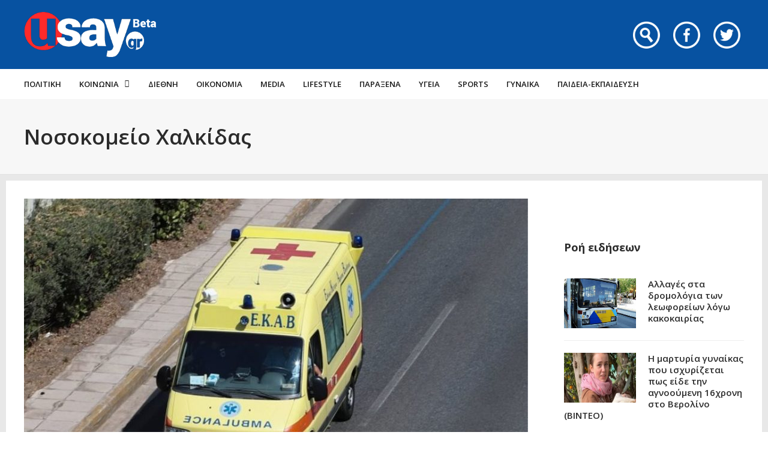

--- FILE ---
content_type: text/html; charset=UTF-8
request_url: https://www.usay.gr/tag/nosokomeio-chalkidas/
body_size: 23359
content:
<!DOCTYPE html>
<html lang="el">

<head>
    <meta charset="UTF-8">
    <meta name="viewport" content="width=device-width, initial-scale=1, maximum-scale=1">
    <meta name="format-detection" content="telephone=no">
    <meta http-equiv="refresh" content="240" />
    <meta name="theme-color" content="#0752a1">
    <link rel="profile" href="https://gmpg.org/xfn/11">
    <link rel="pingback" href="https://www.usay.gr/xmlrpc.php">
		
            <script data-pagespeed-no-defer data-cfasync="false" src="https://www.usay.gr/wp-content/plugins/AP-Plugin/assets/js/mobile-detect.js"></script>
    <script data-pagespeed-no-defer data-cfasync="false">var md = new MobileDetect(window.navigator.userAgent);</script>
		<script data-pagespeed-no-defer data-cfasync="false" async='async' src="https://cdn.orangeclickmedia.com/tech/usay.gr/ocm.js"></script>
		<script data-pagespeed-no-defer data-cfasync="false">
		var googletag = googletag || {};
		googletag.cmd = googletag.cmd || [];
	</script>
    <style>
        @media (min-width: 768px) {
            .mobile_only {
                display: none !important;
            }
        }

        @media (max-width: 767px) {
            .desktop_only {
                display: none !important;
            }

            #_300x250, #_2nd_300x250, #_3rd_300x250 {
                display: none !important;
            }
        }

        @media (max-width: 1187px) {
            #ad-single-article-end-1, #ad-single-article-end-2 {
                width: 100%;
                margin: 10px 0 !important;
            }

            .article-socials {
                display: none;
            }

            .entry-content {
                margin-left: 0 !important;
            }

            #main {
                padding: 10px !important;
                margin-top: 10px !important;
            }
        }

        #_300x250, #_2nd_300x250, #_3rd_300x250 {
            padding: 5px;
            text-align: center;
            margin-top: 10px;
            margin-bottom: 10px;
            background-color: #f2f2f2;
        }

        #main {
            padding: 30px;
            margin-top: 10px !important;
        }

        #ros_billboard {
            margin-top: 15px !important;
        }

        #billboard2 {
            margin-top: 20px;
        }

        iframe, embed, video, audio {
            max-width: initial !important;
        }

        .mp-comment, .mp-views, .meta-comments, .meta-views {
            display: none !important;
        }

        #sticky_outer {
            overflow: visible;

        }

        #sticky_inner {
            max-height: 180px !important;
            overflow-y: auto;
            text-align: center;
            width: 100%;
        }

        #stickyad {
            width: initial !important;
            height: initial !important;
            margin: 0 auto !important;
            text-align: center;
        }
    </style>

    <script>
        let isAPMobile = (md.mobile());

        googletag.cmd.push(function () {

            var billboard = googletag.sizeMapping()
                .addSize([0, 0], [[300, 250]])
                .addSize([380, 0], [[336, 280], [300, 250]])
                .addSize([768, 0], [[728, 90]])
                .addSize([1024, 0], [[970, 250], [970, 90], [728, 90]])
                .build();

            var sidebar1 = googletag.sizeMapping()
                .addSize([0, 0], [[300, 600], [300, 250]])
                .addSize([380, 0], [[300, 600], [336, 280], [300, 250]])
                .addSize([768, 0], [[300, 600], [300, 250]])
                .addSize([1024, 0], [[300, 600], [300, 250]])
                .build();

            var sidebar2 = googletag.sizeMapping()
                .addSize([0, 0], [])
                .addSize([768, 0], [[300, 600], [300, 250]])
                .addSize([1024, 0], [[300, 600], [300, 250]])
                .build();

            var article = googletag.sizeMapping()
                .addSize([0, 0], [[300, 600], [300, 250]])
                .addSize([380, 0], [[300, 600], [336, 280], [300, 250]])
                .addSize([768, 0], [[336, 280], [300, 250]])
                .addSize([1024, 0], [[336, 280], [300, 250]])
                .build();

            var article1 = googletag.sizeMapping()
                .addSize([0, 0], [[300, 250]])
                .addSize([380, 0], [[336, 280], [300, 250]])
                .addSize([768, 0], [[336, 280], [300, 250]])
                .addSize([1024, 0], [[336, 280], [300, 250]])
                .build();

            var article2 = googletag.sizeMapping()
                .addSize([0, 0], [[300, 600], [300, 250]])
                .addSize([380, 0], [[300, 600], [336, 280], [300, 250]])
                .addSize([768, 0], [[336, 280], [300, 250]])
                .addSize([1024, 0], [[336, 280], [300, 250]])
                .addSize([1108, 0], [[336, 280], [300, 250], [728, 90]])
                .build();

			var billboard_tall = googletag.sizeMapping()
                .addSize([0, 0], [[300, 600]])
                .addSize([768, 0], [[728, 90]])
                .addSize([1024, 0], [[970, 250], [970, 90], [728, 90]])
                .build();

			var article_tall = googletag.sizeMapping()
                .addSize([0, 0], [[300, 600]])
                .addSize([768, 0], [[336, 280], [300, 250]])
                .addSize([1024, 0], [[336, 280], [300, 250]])
                .build();

			var box_mb = googletag.sizeMapping()
                .addSize([0, 0], [[300, 250]])
                .addSize([1024, 0], [])
                .build();

                        //googletag.defineSlot('/34088341/usay.gr/ros_billboard', [[970, 250], [970, 90], [728, 90], [300, 600], [336, 280], [300, 250]], 'div-gpt-ad-1548515648082-0').defineSizeMapping(billboard).addService(googletag.pubads());
            //googletag.defineSlot('/34088341/usay.gr/ros_billboard2', [[970, 250], [970, 90], [728, 90], [300, 600], [336, 280], [300, 250]], 'div-gpt-ad-1548515648082-20').defineSizeMapping(billboard).addService(googletag.pubads());
            //googletag.defineSlot('/34088341/usay.gr/prestitial', [1, 1], 'div-gpt-ad-1548515648082-14').addService(googletag.pubads());
            googletag.defineSlot('/34088341/usay.gr/skin', [1, 1], 'div-gpt-ad-1548515648082-15').addService(googletag.pubads());

            
                            googletag.defineSlot('/34088341/usay.gr/ros_sidebar1', [[300, 600], [336, 280], [300, 250]], 'div-gpt-ad-1548515648082-12').defineSizeMapping(sidebar1).addService(googletag.pubads());
                googletag.defineSlot('/34088341/usay.gr/ros_sidebar2', [[300, 600], [336, 280], [300, 250]], 'div-gpt-ad-1548515648082-13').defineSizeMapping(sidebar1).addService(googletag.pubads());
				googletag.defineSlot('/34088341/usay.gr/ros_sidebar3', [[300, 600], [336, 280], [300, 250]], 'div-gpt-ad-1548515648082-18').defineSizeMapping(sidebar1).addService(googletag.pubads());
                googletag.defineSlot('/34088341/usay.gr/ros_sidebar4', [[300, 600], [336, 280], [300, 250]], 'div-gpt-ad-1548515648082-19').defineSizeMapping(sidebar1).addService(googletag.pubads());

            
            
            if (isAPMobile) {
                googletag.defineSlot('/34088341/usay.gr/mobile_sticky', [[300, 250], [336, 280], [320, 100], [320, 50]], 'div-gpt-ad-ocm-sticky-ad').addService(googletag.pubads());
            }

            
                        googletag.pubads().setTargeting('type', 'tag');
            console.warn('DFP TARGETING KEY-VALUE SET: \ntype -> tag');
            
            
                        googletag.pubads().setTargeting('tag', 'nosokomeio-chalkidas');
            console.warn('DFP TARGETING KEY-VALUE SET: \ntag -> nosokomeio-chalkidas');
            
            
            
            
            
            
            
            googletag.pubads().collapseEmptyDivs();
            googletag.pubads().setCentering(true);
            			googletag.pubads().disableInitialLoad();
			            googletag.pubads().enableSingleRequest();
            googletag.enableServices();
        });
    </script>
    <meta name='robots' content='index, follow, max-image-preview:large, max-snippet:-1, max-video-preview:-1' />
	<style>img:is([sizes="auto" i], [sizes^="auto," i]) { contain-intrinsic-size: 3000px 1500px }</style>
	
	<!-- This site is optimized with the Yoast SEO plugin v26.4 - https://yoast.com/wordpress/plugins/seo/ -->
	<title>Νοσοκομείο Χαλκίδας Archives - Usay.gr</title>
	<link rel="canonical" href="https://www.usay.gr/tag/nosokomeio-chalkidas/" />
	<link rel="next" href="https://www.usay.gr/tag/nosokomeio-chalkidas/page/2/" />
	<meta property="og:locale" content="el_GR" />
	<meta property="og:type" content="article" />
	<meta property="og:title" content="Νοσοκομείο Χαλκίδας Archives - Usay.gr" />
	<meta property="og:url" content="https://www.usay.gr/tag/nosokomeio-chalkidas/" />
	<meta property="og:site_name" content="Usay.gr" />
	<meta name="twitter:card" content="summary_large_image" />
	<script type="application/ld+json" class="yoast-schema-graph">{"@context":"https://schema.org","@graph":[{"@type":"CollectionPage","@id":"https://www.usay.gr/tag/nosokomeio-chalkidas/","url":"https://www.usay.gr/tag/nosokomeio-chalkidas/","name":"Νοσοκομείο Χαλκίδας Archives - Usay.gr","isPartOf":{"@id":"https://www.usay.gr/#website"},"primaryImageOfPage":{"@id":"https://www.usay.gr/tag/nosokomeio-chalkidas/#primaryimage"},"image":{"@id":"https://www.usay.gr/tag/nosokomeio-chalkidas/#primaryimage"},"thumbnailUrl":"https://www.usay.gr/wp-content/uploads/2020/06/εκαβ-1.jpg","breadcrumb":{"@id":"https://www.usay.gr/tag/nosokomeio-chalkidas/#breadcrumb"},"inLanguage":"el"},{"@type":"ImageObject","inLanguage":"el","@id":"https://www.usay.gr/tag/nosokomeio-chalkidas/#primaryimage","url":"https://www.usay.gr/wp-content/uploads/2020/06/εκαβ-1.jpg","contentUrl":"https://www.usay.gr/wp-content/uploads/2020/06/εκαβ-1.jpg","width":900,"height":506},{"@type":"BreadcrumbList","@id":"https://www.usay.gr/tag/nosokomeio-chalkidas/#breadcrumb","itemListElement":[{"@type":"ListItem","position":1,"name":"Home","item":"https://www.usay.gr/"},{"@type":"ListItem","position":2,"name":"Νοσοκομείο Χαλκίδας"}]},{"@type":"WebSite","@id":"https://www.usay.gr/#website","url":"https://www.usay.gr/","name":"Usay.gr","description":"","potentialAction":[{"@type":"SearchAction","target":{"@type":"EntryPoint","urlTemplate":"https://www.usay.gr/?s={search_term_string}"},"query-input":{"@type":"PropertyValueSpecification","valueRequired":true,"valueName":"search_term_string"}}],"inLanguage":"el"}]}</script>
	<!-- / Yoast SEO plugin. -->


<link rel='dns-prefetch' href='//www.usay.gr' />
<link rel='dns-prefetch' href='//fonts.googleapis.com' />
<link rel="alternate" type="application/rss+xml" title="Ροή RSS &raquo; Usay.gr" href="https://www.usay.gr/feed/" />
<link rel="alternate" type="application/rss+xml" title="Ετικέτα ροής Usay.gr &raquo; Νοσοκομείο Χαλκίδας" href="https://www.usay.gr/tag/nosokomeio-chalkidas/feed/" />
<script type="text/javascript">
/* <![CDATA[ */
window._wpemojiSettings = {"baseUrl":"https:\/\/s.w.org\/images\/core\/emoji\/16.0.1\/72x72\/","ext":".png","svgUrl":"https:\/\/s.w.org\/images\/core\/emoji\/16.0.1\/svg\/","svgExt":".svg","source":{"concatemoji":"https:\/\/www.usay.gr\/wp-includes\/js\/wp-emoji-release.min.js?ver=6.8.3"}};
/*! This file is auto-generated */
!function(s,n){var o,i,e;function c(e){try{var t={supportTests:e,timestamp:(new Date).valueOf()};sessionStorage.setItem(o,JSON.stringify(t))}catch(e){}}function p(e,t,n){e.clearRect(0,0,e.canvas.width,e.canvas.height),e.fillText(t,0,0);var t=new Uint32Array(e.getImageData(0,0,e.canvas.width,e.canvas.height).data),a=(e.clearRect(0,0,e.canvas.width,e.canvas.height),e.fillText(n,0,0),new Uint32Array(e.getImageData(0,0,e.canvas.width,e.canvas.height).data));return t.every(function(e,t){return e===a[t]})}function u(e,t){e.clearRect(0,0,e.canvas.width,e.canvas.height),e.fillText(t,0,0);for(var n=e.getImageData(16,16,1,1),a=0;a<n.data.length;a++)if(0!==n.data[a])return!1;return!0}function f(e,t,n,a){switch(t){case"flag":return n(e,"\ud83c\udff3\ufe0f\u200d\u26a7\ufe0f","\ud83c\udff3\ufe0f\u200b\u26a7\ufe0f")?!1:!n(e,"\ud83c\udde8\ud83c\uddf6","\ud83c\udde8\u200b\ud83c\uddf6")&&!n(e,"\ud83c\udff4\udb40\udc67\udb40\udc62\udb40\udc65\udb40\udc6e\udb40\udc67\udb40\udc7f","\ud83c\udff4\u200b\udb40\udc67\u200b\udb40\udc62\u200b\udb40\udc65\u200b\udb40\udc6e\u200b\udb40\udc67\u200b\udb40\udc7f");case"emoji":return!a(e,"\ud83e\udedf")}return!1}function g(e,t,n,a){var r="undefined"!=typeof WorkerGlobalScope&&self instanceof WorkerGlobalScope?new OffscreenCanvas(300,150):s.createElement("canvas"),o=r.getContext("2d",{willReadFrequently:!0}),i=(o.textBaseline="top",o.font="600 32px Arial",{});return e.forEach(function(e){i[e]=t(o,e,n,a)}),i}function t(e){var t=s.createElement("script");t.src=e,t.defer=!0,s.head.appendChild(t)}"undefined"!=typeof Promise&&(o="wpEmojiSettingsSupports",i=["flag","emoji"],n.supports={everything:!0,everythingExceptFlag:!0},e=new Promise(function(e){s.addEventListener("DOMContentLoaded",e,{once:!0})}),new Promise(function(t){var n=function(){try{var e=JSON.parse(sessionStorage.getItem(o));if("object"==typeof e&&"number"==typeof e.timestamp&&(new Date).valueOf()<e.timestamp+604800&&"object"==typeof e.supportTests)return e.supportTests}catch(e){}return null}();if(!n){if("undefined"!=typeof Worker&&"undefined"!=typeof OffscreenCanvas&&"undefined"!=typeof URL&&URL.createObjectURL&&"undefined"!=typeof Blob)try{var e="postMessage("+g.toString()+"("+[JSON.stringify(i),f.toString(),p.toString(),u.toString()].join(",")+"));",a=new Blob([e],{type:"text/javascript"}),r=new Worker(URL.createObjectURL(a),{name:"wpTestEmojiSupports"});return void(r.onmessage=function(e){c(n=e.data),r.terminate(),t(n)})}catch(e){}c(n=g(i,f,p,u))}t(n)}).then(function(e){for(var t in e)n.supports[t]=e[t],n.supports.everything=n.supports.everything&&n.supports[t],"flag"!==t&&(n.supports.everythingExceptFlag=n.supports.everythingExceptFlag&&n.supports[t]);n.supports.everythingExceptFlag=n.supports.everythingExceptFlag&&!n.supports.flag,n.DOMReady=!1,n.readyCallback=function(){n.DOMReady=!0}}).then(function(){return e}).then(function(){var e;n.supports.everything||(n.readyCallback(),(e=n.source||{}).concatemoji?t(e.concatemoji):e.wpemoji&&e.twemoji&&(t(e.twemoji),t(e.wpemoji)))}))}((window,document),window._wpemojiSettings);
/* ]]> */
</script>
<link rel='stylesheet' id='ot-google-fonts-css' href='//fonts.googleapis.com/css?family=Open+Sans:regular,600,700,800&#038;subset=greek,latin' type='text/css' media='all' />
<style id='wp-emoji-styles-inline-css' type='text/css'>

	img.wp-smiley, img.emoji {
		display: inline !important;
		border: none !important;
		box-shadow: none !important;
		height: 1em !important;
		width: 1em !important;
		margin: 0 0.07em !important;
		vertical-align: -0.1em !important;
		background: none !important;
		padding: 0 !important;
	}
</style>
<link rel='stylesheet' id='wp-block-library-css' href='https://www.usay.gr/wp-includes/css/dist/block-library/style.min.css?ver=6.8.3' type='text/css' media='all' />
<style id='classic-theme-styles-inline-css' type='text/css'>
/*! This file is auto-generated */
.wp-block-button__link{color:#fff;background-color:#32373c;border-radius:9999px;box-shadow:none;text-decoration:none;padding:calc(.667em + 2px) calc(1.333em + 2px);font-size:1.125em}.wp-block-file__button{background:#32373c;color:#fff;text-decoration:none}
</style>
<style id='global-styles-inline-css' type='text/css'>
:root{--wp--preset--aspect-ratio--square: 1;--wp--preset--aspect-ratio--4-3: 4/3;--wp--preset--aspect-ratio--3-4: 3/4;--wp--preset--aspect-ratio--3-2: 3/2;--wp--preset--aspect-ratio--2-3: 2/3;--wp--preset--aspect-ratio--16-9: 16/9;--wp--preset--aspect-ratio--9-16: 9/16;--wp--preset--color--black: #000000;--wp--preset--color--cyan-bluish-gray: #abb8c3;--wp--preset--color--white: #ffffff;--wp--preset--color--pale-pink: #f78da7;--wp--preset--color--vivid-red: #cf2e2e;--wp--preset--color--luminous-vivid-orange: #ff6900;--wp--preset--color--luminous-vivid-amber: #fcb900;--wp--preset--color--light-green-cyan: #7bdcb5;--wp--preset--color--vivid-green-cyan: #00d084;--wp--preset--color--pale-cyan-blue: #8ed1fc;--wp--preset--color--vivid-cyan-blue: #0693e3;--wp--preset--color--vivid-purple: #9b51e0;--wp--preset--gradient--vivid-cyan-blue-to-vivid-purple: linear-gradient(135deg,rgba(6,147,227,1) 0%,rgb(155,81,224) 100%);--wp--preset--gradient--light-green-cyan-to-vivid-green-cyan: linear-gradient(135deg,rgb(122,220,180) 0%,rgb(0,208,130) 100%);--wp--preset--gradient--luminous-vivid-amber-to-luminous-vivid-orange: linear-gradient(135deg,rgba(252,185,0,1) 0%,rgba(255,105,0,1) 100%);--wp--preset--gradient--luminous-vivid-orange-to-vivid-red: linear-gradient(135deg,rgba(255,105,0,1) 0%,rgb(207,46,46) 100%);--wp--preset--gradient--very-light-gray-to-cyan-bluish-gray: linear-gradient(135deg,rgb(238,238,238) 0%,rgb(169,184,195) 100%);--wp--preset--gradient--cool-to-warm-spectrum: linear-gradient(135deg,rgb(74,234,220) 0%,rgb(151,120,209) 20%,rgb(207,42,186) 40%,rgb(238,44,130) 60%,rgb(251,105,98) 80%,rgb(254,248,76) 100%);--wp--preset--gradient--blush-light-purple: linear-gradient(135deg,rgb(255,206,236) 0%,rgb(152,150,240) 100%);--wp--preset--gradient--blush-bordeaux: linear-gradient(135deg,rgb(254,205,165) 0%,rgb(254,45,45) 50%,rgb(107,0,62) 100%);--wp--preset--gradient--luminous-dusk: linear-gradient(135deg,rgb(255,203,112) 0%,rgb(199,81,192) 50%,rgb(65,88,208) 100%);--wp--preset--gradient--pale-ocean: linear-gradient(135deg,rgb(255,245,203) 0%,rgb(182,227,212) 50%,rgb(51,167,181) 100%);--wp--preset--gradient--electric-grass: linear-gradient(135deg,rgb(202,248,128) 0%,rgb(113,206,126) 100%);--wp--preset--gradient--midnight: linear-gradient(135deg,rgb(2,3,129) 0%,rgb(40,116,252) 100%);--wp--preset--font-size--small: 13px;--wp--preset--font-size--medium: 20px;--wp--preset--font-size--large: 36px;--wp--preset--font-size--x-large: 42px;--wp--preset--spacing--20: 0.44rem;--wp--preset--spacing--30: 0.67rem;--wp--preset--spacing--40: 1rem;--wp--preset--spacing--50: 1.5rem;--wp--preset--spacing--60: 2.25rem;--wp--preset--spacing--70: 3.38rem;--wp--preset--spacing--80: 5.06rem;--wp--preset--shadow--natural: 6px 6px 9px rgba(0, 0, 0, 0.2);--wp--preset--shadow--deep: 12px 12px 50px rgba(0, 0, 0, 0.4);--wp--preset--shadow--sharp: 6px 6px 0px rgba(0, 0, 0, 0.2);--wp--preset--shadow--outlined: 6px 6px 0px -3px rgba(255, 255, 255, 1), 6px 6px rgba(0, 0, 0, 1);--wp--preset--shadow--crisp: 6px 6px 0px rgba(0, 0, 0, 1);}:where(.is-layout-flex){gap: 0.5em;}:where(.is-layout-grid){gap: 0.5em;}body .is-layout-flex{display: flex;}.is-layout-flex{flex-wrap: wrap;align-items: center;}.is-layout-flex > :is(*, div){margin: 0;}body .is-layout-grid{display: grid;}.is-layout-grid > :is(*, div){margin: 0;}:where(.wp-block-columns.is-layout-flex){gap: 2em;}:where(.wp-block-columns.is-layout-grid){gap: 2em;}:where(.wp-block-post-template.is-layout-flex){gap: 1.25em;}:where(.wp-block-post-template.is-layout-grid){gap: 1.25em;}.has-black-color{color: var(--wp--preset--color--black) !important;}.has-cyan-bluish-gray-color{color: var(--wp--preset--color--cyan-bluish-gray) !important;}.has-white-color{color: var(--wp--preset--color--white) !important;}.has-pale-pink-color{color: var(--wp--preset--color--pale-pink) !important;}.has-vivid-red-color{color: var(--wp--preset--color--vivid-red) !important;}.has-luminous-vivid-orange-color{color: var(--wp--preset--color--luminous-vivid-orange) !important;}.has-luminous-vivid-amber-color{color: var(--wp--preset--color--luminous-vivid-amber) !important;}.has-light-green-cyan-color{color: var(--wp--preset--color--light-green-cyan) !important;}.has-vivid-green-cyan-color{color: var(--wp--preset--color--vivid-green-cyan) !important;}.has-pale-cyan-blue-color{color: var(--wp--preset--color--pale-cyan-blue) !important;}.has-vivid-cyan-blue-color{color: var(--wp--preset--color--vivid-cyan-blue) !important;}.has-vivid-purple-color{color: var(--wp--preset--color--vivid-purple) !important;}.has-black-background-color{background-color: var(--wp--preset--color--black) !important;}.has-cyan-bluish-gray-background-color{background-color: var(--wp--preset--color--cyan-bluish-gray) !important;}.has-white-background-color{background-color: var(--wp--preset--color--white) !important;}.has-pale-pink-background-color{background-color: var(--wp--preset--color--pale-pink) !important;}.has-vivid-red-background-color{background-color: var(--wp--preset--color--vivid-red) !important;}.has-luminous-vivid-orange-background-color{background-color: var(--wp--preset--color--luminous-vivid-orange) !important;}.has-luminous-vivid-amber-background-color{background-color: var(--wp--preset--color--luminous-vivid-amber) !important;}.has-light-green-cyan-background-color{background-color: var(--wp--preset--color--light-green-cyan) !important;}.has-vivid-green-cyan-background-color{background-color: var(--wp--preset--color--vivid-green-cyan) !important;}.has-pale-cyan-blue-background-color{background-color: var(--wp--preset--color--pale-cyan-blue) !important;}.has-vivid-cyan-blue-background-color{background-color: var(--wp--preset--color--vivid-cyan-blue) !important;}.has-vivid-purple-background-color{background-color: var(--wp--preset--color--vivid-purple) !important;}.has-black-border-color{border-color: var(--wp--preset--color--black) !important;}.has-cyan-bluish-gray-border-color{border-color: var(--wp--preset--color--cyan-bluish-gray) !important;}.has-white-border-color{border-color: var(--wp--preset--color--white) !important;}.has-pale-pink-border-color{border-color: var(--wp--preset--color--pale-pink) !important;}.has-vivid-red-border-color{border-color: var(--wp--preset--color--vivid-red) !important;}.has-luminous-vivid-orange-border-color{border-color: var(--wp--preset--color--luminous-vivid-orange) !important;}.has-luminous-vivid-amber-border-color{border-color: var(--wp--preset--color--luminous-vivid-amber) !important;}.has-light-green-cyan-border-color{border-color: var(--wp--preset--color--light-green-cyan) !important;}.has-vivid-green-cyan-border-color{border-color: var(--wp--preset--color--vivid-green-cyan) !important;}.has-pale-cyan-blue-border-color{border-color: var(--wp--preset--color--pale-cyan-blue) !important;}.has-vivid-cyan-blue-border-color{border-color: var(--wp--preset--color--vivid-cyan-blue) !important;}.has-vivid-purple-border-color{border-color: var(--wp--preset--color--vivid-purple) !important;}.has-vivid-cyan-blue-to-vivid-purple-gradient-background{background: var(--wp--preset--gradient--vivid-cyan-blue-to-vivid-purple) !important;}.has-light-green-cyan-to-vivid-green-cyan-gradient-background{background: var(--wp--preset--gradient--light-green-cyan-to-vivid-green-cyan) !important;}.has-luminous-vivid-amber-to-luminous-vivid-orange-gradient-background{background: var(--wp--preset--gradient--luminous-vivid-amber-to-luminous-vivid-orange) !important;}.has-luminous-vivid-orange-to-vivid-red-gradient-background{background: var(--wp--preset--gradient--luminous-vivid-orange-to-vivid-red) !important;}.has-very-light-gray-to-cyan-bluish-gray-gradient-background{background: var(--wp--preset--gradient--very-light-gray-to-cyan-bluish-gray) !important;}.has-cool-to-warm-spectrum-gradient-background{background: var(--wp--preset--gradient--cool-to-warm-spectrum) !important;}.has-blush-light-purple-gradient-background{background: var(--wp--preset--gradient--blush-light-purple) !important;}.has-blush-bordeaux-gradient-background{background: var(--wp--preset--gradient--blush-bordeaux) !important;}.has-luminous-dusk-gradient-background{background: var(--wp--preset--gradient--luminous-dusk) !important;}.has-pale-ocean-gradient-background{background: var(--wp--preset--gradient--pale-ocean) !important;}.has-electric-grass-gradient-background{background: var(--wp--preset--gradient--electric-grass) !important;}.has-midnight-gradient-background{background: var(--wp--preset--gradient--midnight) !important;}.has-small-font-size{font-size: var(--wp--preset--font-size--small) !important;}.has-medium-font-size{font-size: var(--wp--preset--font-size--medium) !important;}.has-large-font-size{font-size: var(--wp--preset--font-size--large) !important;}.has-x-large-font-size{font-size: var(--wp--preset--font-size--x-large) !important;}
:where(.wp-block-post-template.is-layout-flex){gap: 1.25em;}:where(.wp-block-post-template.is-layout-grid){gap: 1.25em;}
:where(.wp-block-columns.is-layout-flex){gap: 2em;}:where(.wp-block-columns.is-layout-grid){gap: 2em;}
:root :where(.wp-block-pullquote){font-size: 1.5em;line-height: 1.6;}
</style>
<link rel='stylesheet' id='contact-form-7-css' href='https://www.usay.gr/wp-content/plugins/contact-form-7/includes/css/styles.css?ver=6.1.4' type='text/css' media='all' />
<link rel='stylesheet' id='js_composer_front-css' href='https://www.usay.gr/wp-content/plugins/js_composer/assets/css/js_composer.min.css?ver=8.7.2' type='text/css' media='all' />
<link rel='stylesheet' id='core-extend-css' href='https://www.usay.gr/wp-content/plugins/core-extend/assets/css/core-extend.css?ver=6.8.3' type='text/css' media='all' />
<link rel='stylesheet' id='parent-style-css' href='https://www.usay.gr/wp-content/themes/bitz/style.css?v=1.06&#038;ver=6.8.3' type='text/css' media='all' />
<link rel='stylesheet' id='mnky_main-css' href='https://www.usay.gr/wp-content/themes/bitz-child/style.css?ver=6.8.3' type='text/css' media='all' />
<style id='mnky_main-inline-css' type='text/css'>
		input[type='submit'], button, #wp-calendar #today, .pricing-box .plan-badge, .scrollToTop, .mm-header, .widget-area .widget .tagcloud a:hover, .page-links span, .page-links a:hover span, .pagination span.current, .pagination a:hover, blockquote.box-left, blockquote.box-right, blockquote.callout, #navigation-wrapper, #navigation-container, #navigation-inner, .article-labels span, .rating-bar-value, #site-navigation ul li.megamenu ul li.menu-label a, #mobile-site-navigation .mobile-menu-header{background-color:#0752a1;}	::selection{background-color:#0752a1;}::-moz-selection{background-color:#0752a1;}#secondary-navigation-wrapper{background-color:rgba(7,82,161,0.98);}.header-search .searchform-wrapper {background-color:rgba(7,82,161,0.9);}		.themecolor_txt, a, a:hover, span.required,  blockquote.center p, #comments .comment-reply-link:hover,#comments .comment-meta a:hover, .vc_toggle_default .vc_toggle_title .vc_toggle_icon:after, .entry-header .entry-meta a:hover, #comments p.comment-notes:before, p.logged-in-as:before, p.must-log-in:before, .sticky .post-preview:after, .separator_w_icon i, .format-chat p:nth-child(odd):before,.author .author-info a, #comments .comment-navigation a:hover, .pagination a.next:hover, .pagination a.prev:hover, .footer-sidebar a:hover, .footer-sidebar .widget_nav_menu ul li.current-menu-item a:hover, .team_member_position, .heading_wrapper .heading_subtitle:after, .testimonials-slider .flex-control-paging li a.flex-active:after, .wpb_tour .wpb_tabs_nav li.ui-tabs-active a, .wpb_tour .wpb_tabs_nav li a:hover, .wpb_accordion .wpb_accordion_wrapper .wpb_accordion_header a:hover, .wpb_accordion .wpb_accordion_wrapper .wpb_accordion_header.ui-accordion-header-active a, #site-navigation .mnky-menu-posts .menu-post-container a:hover h6, .mnky-related-posts .related-post-container a:hover h6, .mnky-posts .mp-title a:hover, .mp-author a:hover, .entry-meta-blog .meta-author:hover, .archive-layout .entry-category a:hover, .mp-category a:hover, .rating_aspect_value .rating-value, .rating_summary_value, #mobile-site-navigation ul > li > a:hover, .woocommerce-MyAccount-navigation ul li.is-active a {color:#0752a1;}					input[type='submit'], #comments .comment-reply-link:hover, input:focus,textarea:focus, blockquote.border p, blockquote.bold:after, .rating-bar-value:after, .woocommerce-MyAccount-navigation ul li.is-active {border-color:#0752a1;} 	#main, #site-header #header-container, #top-bar, #mobile-site-header, #container, .inner, li.megamenu-tabs .submenu-content, #navigation-inner, .page-header h1, .page-header p, .header-search .search-input, #wrapper .author {max-width:1200px; }#site-navigation ul li.megamenu > ul, #site-navigation ul li.megamenu-tabs > ul.sub-menu {width:1200px; left: calc(50% - 600px);}@media only screen and (max-width : 1200px){ #site-navigation ul li.megamenu > ul, #site-navigation ul li.megamenu-tabs > ul.sub-menu {width:100%; left:0px;} }#site-header{background-color:#0752a1;}#navigation-wrapper, #navigation-container, #navigation-inner, #menu-sidebar{height:50px;}#site-navigation ul li a, #site-utility .search_button, #menu-sidebar .widget-container, .secondary-menu-toggle, .secondary-menu-toggle i, #site-utility .header_cart_link{line-height:50px;}.header-style-2 #site-logo img, .header-style-6 #site-logo img{max-height:50px;}#navigation-wrapper, #navigation-container, #navigation-inner{background-color:#ffffff;}#secondary-navigation-wrapper{background-color:rgba(255,255,255,0.98);}.header-search .searchform-wrapper {background-color:rgba(255,255,255,0.9);}#site-navigation ul li a {font-size:14px}#site-navigation ul li a, #site-utility .search_button, #site-navigation .header_cart_button, .toggle-mobile-menu i, #site-utility .header_cart_link i, .secondary-menu-toggle, #secondary-menu-sidebar .widget-title, #secondary-menu-sidebar ul li, #secondary-menu-sidebar ul ul li a, #secondary-menu-sidebar ul ul li a, .secondary-navigation-close, #secondary-navigation a, .header-search .search-input {color:#1a1a1a}#secondary-menu-sidebar .secondary-menu-widget-area {border-color:#1a1a1a}#site-navigation ul li a:hover, #site-utility .search_button:hover, #site-navigation .header_cart_button:hover {color:#0752a1}.header-style-1 #site-navigation, .header-style-2 #site-navigation, .header-style-3 #site-navigation{margin-left:-15px;}#site-navigation ul li ul li a:hover, #site-navigation ul li ul li.current-menu-item > a,.single-post #site-navigation ul li ul li.current_page_parent > a, #site-navigation ul li ul li.current-menu-ancestor > a {background-color:#f7f7f7}#site-navigation ul li ul li a, #site-navigation ul li ul li a:hover {color:#777777}#site-navigation ul li ul li a:hover {color:#777777}#site-navigation ul li.megamenu ul li ul li a:hover, #site-navigation ul li.megamenu ul li.current-menu-item > a, #site-navigation ul li.megamenu-tabs .submenu-content .tabs-nav li:hover > a, #site-navigation ul li.megamenu-tabs .submenu-content .tabs-nav li.nav-active a  {color:#0752a1;}#site-navigation ul li.megamenu > ul > li > a, #site-navigation ul li.megamenu > ul > li > a:hover{color:#444444 !important}input[type='submit']:hover, button:hover {background-color:#2b2b2b}input[type='submit'], button, input[type='submit']:active, button:active {color:#ffffff}.entry-header .entry-meta, .entry-header .entry-meta a {color:#444444}.page-sidebar .widget{color:#454545}.views-low{color:#c4c4c4}.views-mid{color:#dd9933}.views-hot{color:#CB0404}body, textarea{font-family: "Open Sans";}body{color:#333333; font-size:16px}#content h4.wpb_toggle, .mp-author a, .entry-meta-blog .meta-author {color:#333333;}#site-navigation{font-family: "Open Sans";font-weight:700;}h1, h2, h3, h4, h5, h6{font-family: "Open Sans";font-weight:600;}.single-post .entry-content{font-family: "Open Sans";font-weight:600;}.single .entry-content{font-size:18px}.widget .widget-title{font-family: "Open Sans";}h1{font-size:30px}h2{font-size:24px}h3{font-size:20px}h4{font-size:18px}h5{font-size:16px}h6{font-size:13px}h1, h2, h3, h4, h5, h6, h1 a, h2 a, h3 a, h4 a, h5 a, h6 a {color:#2b2b2b}.footer-sidebar{background-color:#232323}.footer-sidebar .vc_col-sm-6:nth-child(1) {width:33.3%}.footer-sidebar .vc_col-sm-6:nth-child(2) {width:66.6%}.footer-sidebar .widget{color:#ffffff}.footer-sidebar a{color:#ffffff}.footer-sidebar a:hover, .footer-sidebar .widget_nav_menu ul li.current-menu-item a:hover {color:#dd3333}.site-info .widget{color:#ffffff}.site-info a{color:#ffffff}.site-info a:hover{color:#ffffff}
</style>
<link rel='stylesheet' id='mnky_post-icons-css' href='https://www.usay.gr/wp-content/themes/bitz/css/post-icons.css?ver=1' type='text/css' media='all' />
<script type="text/javascript" src="https://www.usay.gr/wp-includes/js/jquery/jquery.min.js?ver=3.7.1" id="jquery-core-js"></script>
<script type="text/javascript" src="https://www.usay.gr/wp-includes/js/jquery/jquery-migrate.min.js?ver=3.4.1" id="jquery-migrate-js"></script>
<script></script><link rel="https://api.w.org/" href="https://www.usay.gr/wp-json/" /><link rel="alternate" title="JSON" type="application/json" href="https://www.usay.gr/wp-json/wp/v2/tags/3448" /><link rel="EditURI" type="application/rsd+xml" title="RSD" href="https://www.usay.gr/xmlrpc.php?rsd" />
<meta name="generator" content="WordPress 6.8.3" />

<!-- Dynamic Widgets by QURL loaded - http://www.dynamic-widgets.com //-->
      <meta name="onesignal" content="wordpress-plugin"/>
            <script>

      window.OneSignalDeferred = window.OneSignalDeferred || [];

      OneSignalDeferred.push(function(OneSignal) {
        var oneSignal_options = {};
        window._oneSignalInitOptions = oneSignal_options;

        oneSignal_options['serviceWorkerParam'] = { scope: '/' };
oneSignal_options['serviceWorkerPath'] = 'OneSignalSDKWorker.js.php';

        OneSignal.Notifications.setDefaultUrl("https://www.usay.gr");

        oneSignal_options['wordpress'] = true;
oneSignal_options['appId'] = 'c33ceeb9-8832-4868-bb88-5b00023701a7';
oneSignal_options['allowLocalhostAsSecureOrigin'] = true;
oneSignal_options['welcomeNotification'] = { };
oneSignal_options['welcomeNotification']['title'] = "";
oneSignal_options['welcomeNotification']['message'] = "";
oneSignal_options['path'] = "https://www.usay.gr/wp-content/plugins/onesignal-free-web-push-notifications/sdk_files/";
oneSignal_options['promptOptions'] = { };
oneSignal_options['promptOptions']['actionMessage'] = "Θέλετε να ενημερώνεστε για τα τελευταία νέα στην Ελλάδα και τον Κόσμο;";
oneSignal_options['promptOptions']['acceptButtonText'] = "ΝΑΙ";
oneSignal_options['promptOptions']['cancelButtonText'] = "ΟΧΙ";
oneSignal_options['promptOptions']['siteName'] = "usay.gr";
oneSignal_options['promptOptions']['autoAcceptTitle'] = "Αποδοχή";
oneSignal_options['notifyButton'] = { };
oneSignal_options['notifyButton']['enable'] = true;
oneSignal_options['notifyButton']['position'] = 'bottom-left';
oneSignal_options['notifyButton']['theme'] = 'default';
oneSignal_options['notifyButton']['size'] = 'medium';
oneSignal_options['notifyButton']['showCredit'] = true;
oneSignal_options['notifyButton']['text'] = {};
              OneSignal.init(window._oneSignalInitOptions);
                    });

      function documentInitOneSignal() {
        var oneSignal_elements = document.getElementsByClassName("OneSignal-prompt");

        var oneSignalLinkClickHandler = function(event) { OneSignal.Notifications.requestPermission(); event.preventDefault(); };        for(var i = 0; i < oneSignal_elements.length; i++)
          oneSignal_elements[i].addEventListener('click', oneSignalLinkClickHandler, false);
      }

      if (document.readyState === 'complete') {
           documentInitOneSignal();
      }
      else {
           window.addEventListener("load", function(event){
               documentInitOneSignal();
          });
      }
    </script>
<meta name="generator" content="Powered by WPBakery Page Builder - drag and drop page builder for WordPress."/>
<link rel="icon" href="https://www.usay.gr/wp-content/uploads/2015/09/favicon.ico" sizes="32x32" />
<link rel="icon" href="https://www.usay.gr/wp-content/uploads/2015/09/favicon.ico" sizes="192x192" />
<link rel="apple-touch-icon" href="https://www.usay.gr/wp-content/uploads/2015/09/favicon.ico" />
<meta name="msapplication-TileImage" content="https://www.usay.gr/wp-content/uploads/2015/09/favicon.ico" />
		<style type="text/css" id="wp-custom-css">
			/*gdpr consent*/
#cookie-law-info-bar{
	background-color: rgba(0, 0, 0,0.8)!important;
	padding-left: 5%;
	 color: rgb(255,255,255)!important;
	text-align: left;
	    font-size: 10pt;
}
#CONSTANT_OPEN_URL{
	color: rgb(255,255,255)!important;
	font-weight:300;
}
@media only screen and (max-width:768px){
	#consent-text{
	  height: 72px;
    overflow-y: scroll;
    display: block;
	}
}
    
   
    		</style>
		<noscript><style> .wpb_animate_when_almost_visible { opacity: 1; }</style></noscript>	<style>
	#site-navigation ul li a {
		font-size: 13px;
	}
	.header-search .searchform-wrapper {
		background-color: rgb(7 82 161);
	}
	.searchform-wrapper input {
		color: #fff !important;
	}
	input.search-input {
		text-transform: none !important;
	}
	nav#mobile-site-navigation {
		z-index: 9999999999;
	}
	#mobile-site-navigation .mobile-menu-header {
		height: 90px; !important;
	}
	#mobile-site-navigation .mobile-menu-heading,
	#mobile-site-navigation .mobile-menu-header i {
		margin-top: 30px !important;
	}
	@media (max-width:767px) {
		.searchform-wrapper {
			background: #0752a1;
			padding: 0 20px;
		}
		.searchform-wrapper input {
			background: #0752a1;
		}
	}
	@media (min-width:768px) {
		#mobsearch {
			display: none !important;
		}
	}
	
	
	#mobile-site-navigation ul.menu li>a {
		font-size: 14px;
		padding: 6px 10px 16px 30px;
	}
	</style>
    <script>
        (function(i,s,o,g,r,a,m){i['GoogleAnalyticsObject']=r;i[r]=i[r]||function(){
            (i[r].q=i[r].q||[]).push(arguments)},i[r].l=1*new Date();a=s.createElement(o),
            m=s.getElementsByTagName(o)[0];a.async=1;a.src=g;m.parentNode.insertBefore(a,m)
        })(window,document,'script','//www.google-analytics.com/analytics.js','ga');

        ga('create', 'UA-50672528-1', 'usay.gr');
        ga('require', 'displayfeatures');
        ga('send', 'pageview');

    </script>

    <script>!function(d,s,id){var js,fjs=d.getElementsByTagName(s)[0],p=/^http:/.test(d.location)?'http':'https';if(!d.getElementById(id)){js=d.createElement(s);js.id=id;js.src=p+"://platform.twitter.com/widgets.js";fjs.parentNode.insertBefore(js,fjs);}}(document,"script","twitter-wjs");</script>

    <!-- Start Alexa Certify Javascript -->
    <script type="text/javascript">
        _atrk_opts = { atrk_acct:"+euGm1akGFL15T", domain:"usay.gr",dynamic: true};
        (function() { var as = document.createElement('script'); as.type = 'text/javascript'; as.async = true; as.src = "https://d31qbv1cthcecs.cloudfront.net/atrk.js"; var s = document.getElementsByTagName('script')[0];s.parentNode.insertBefore(as, s); })();
    </script>
    <noscript><img src="https://d5nxst8fruw4z.cloudfront.net/atrk.gif?account=+euGm1akGFL15T" style="display:none" height="1" width="1" alt="" /></noscript>
    <!-- End Alexa Certify Javascript -->

</head>

<style>.skinTopContainer{width:100%;z-index:99999;position:relative!important;text-align:center;height:1px}.skinContainer{top:50px;width:100%;z-index:99999;position:fixed!important;height:1px}</style><body class="archive tag tag-nosokomeio-chalkidas tag-3448 wp-theme-bitz wp-child-theme-bitz-child sticky-sidebar wpb-js-composer js-comp-ver-8.7.2 vc_responsive" id="site-body" itemscope itemtype="http://schema.org/WebPage">
<style>.nxRelated{position:fixed!important;top:0px!important;left:0px!important;visibility:hidden;display:none!important;z-index:-999!important;height:100%!important;width:100%!important}</style>
		<script>
			function nx_inIframe(){try{return!(window.location===window.parent.location||window.self===window.top||!window.frameElement)}catch(n){return!0}}
		var nx_related = ["https:\/\/www.usay.gr\/koinonia\/ta-11-bofor-eftasan-oi-anemoi-sti-rodo-foto\/","https:\/\/www.usay.gr\/koinonia\/anemostrovilos-isopedose-stavlo-stin-ileia\/","https:\/\/www.usay.gr\/koinonia\/i-machi-ploiou-me-ta-kymata-sti-rodo-vinteo\/","https:\/\/www.usay.gr\/politiki\/berdeve-ton-pono-me-politiki-epidioxi-leei-gia-karystianou-o-floridis-vinteo\/","https:\/\/www.usay.gr\/koinonia\/se-poies-perioches-epese-tin-tetarti-to-perissotero-nero\/","https:\/\/www.usay.gr\/koinonia\/giati-i-neroponti-itan-toso-katastrofiki-stin-ano-glyfada-exigei-o-kathigitis-geologias-efthymios-lekkas-vinteo\/","https:\/\/www.usay.gr\/koinonia\/i-thalassa-vgike-sti-steria-stin-kymi-vinteo\/","https:\/\/www.usay.gr\/koinonia\/epese-se-liges-ores-sti-glyfada-oso-nero-peftei-se-misi-chronia\/","https:\/\/www.usay.gr\/koinonia\/oute-to-pyrosvestiko-den-glitose-apo-tous-cheimarrous-laspis-sti-vari-vinteo\/","https:\/\/www.usay.gr\/koinonia\/i-stigmi-pou-ypercheilise-to-megalo-rema-sti-rafina-vinteo\/","https:\/\/www.usay.gr\/koinonia\/pos-egine-i-tragodia-me-ton-limeniko-sto-astros-vinteo-ntokoumento\/","https:\/\/www.usay.gr\/koinonia\/apetrapi-deftero-thyma-stin-ano-glyfada-dramatiki-diasosi-gynaikas-sta-ormitika-nera-vinteo\/","https:\/\/www.usay.gr\/media\/deite-ta-protoselida-ton-efimeridon-1435\/","https:\/\/www.usay.gr\/koinonia\/se-poies-perioches-tha-simeiothoun-kai-simera-kataigides-deite-tin-provlepsi-tis-christinas-souzi-6\/","https:\/\/www.usay.gr\/diethni\/trab-echoume-plaisio-symfonias-gia-ti-groilandia\/","https:\/\/www.usay.gr\/koinonia\/dexamenoploio-egeire-sto-perama-logo-kakokairias-amesi-kinitopoiisi-limenikou-kai-rymoulkon\/","https:\/\/www.usay.gr\/koinonia\/diakopes-revmatos-se-20-perioches-tis-attikis-logo-tis-sfodris-kakokairias\/","https:\/\/www.usay.gr\/slider\/nekri-gynaika-sti-glyfada-apo-tin-kakokairia\/","https:\/\/www.usay.gr\/politiki\/dimoskopisi-skai-ischyro-provadisma-165-tis-nd-enanti-tou-pasok-proto-apo-ta-ypo-idrysi-kommata-afto-tis-marias-karystianou\/","https:\/\/www.usay.gr\/koinonia\/kanonika-leitourgoun-ta-scholeia-tin-pebti-stin-attiki\/","https:\/\/www.usay.gr\/koinonia\/evvoia-anoixe-o-dromos-kai-katapie-dyo-aftokinita-stin-amaryntho\/","https:\/\/www.usay.gr\/koinonia\/kalamos-tessera-atoma-vriskontai-egklovismena-se-spiti-stin-ag-eirini\/","https:\/\/www.usay.gr\/media\/survivor-2026-spoiler-poios-apochorei-apopse\/","https:\/\/www.usay.gr\/diethni\/synantisi-trab-kai-zelenski-tin-pebti-sto-ntavos\/","https:\/\/www.usay.gr\/koinonia\/kakokairia-nekros-limenikos-sto-astros-kynourias-epicheirise-na-desei-skafos\/","https:\/\/www.usay.gr\/koinonia\/ypercheilise-to-rema-ag-ioannou-ston-aspropyrgo-minyma-tou-112\/","https:\/\/www.usay.gr\/koinonia\/kakokairia-ektos-leitourgias-oi-stathmoi-tou-isap-moschato-kai-kallithea\/","https:\/\/www.usay.gr\/koinonia\/attiki-ektropes-kykloforias-se-kentrikous-dromous-logo-entonon-kairikon-fainomenon\/","https:\/\/www.usay.gr\/koinonia\/poia-cheimeria-narki-arkouda-voltarei-se-chorio-tis-kozanis-vinteo\/","https:\/\/www.usay.gr\/koinonia\/aftopsia-chardalia-en-meso-kakokairiasi-perifereia-attikis-se-apolyti-fasi-etoimotitas\/","https:\/\/www.usay.gr\/koinonia\/apistefti-talaiporia-97chronis-molis-vgike-apo-nosokomeio-den-tin-afisan-na-anevei-se-ploio-vinteo\/","https:\/\/www.usay.gr\/koinonia\/giati-to-112-ichise-kai-se-termatika-pos\/","https:\/\/www.usay.gr\/oikonomia\/trietis-paratasi-tis-cycling-greece-thesmiki-synecheia-kai-stratigiki-statherotita-gia-ton-dei-tour-of-hellas\/","https:\/\/www.usay.gr\/koinonia\/i-epochi-tis-allwyn-xekina-gia-to-diktyo-ton-katastimaton-tou-opap-rebranding-me-nees-kai-anavathmismenes-ebeiries\/","https:\/\/www.usay.gr\/lifestyle\/exomologisi-sok-apo-gnosti-tragoudistria-me-kakopoiise-oikogeneiako-prosopo-otan-imoun-5-eton-vinteo\/","https:\/\/www.usay.gr\/ygeia\/efarmogi-dinei-foni-se-paidia-me-aftismo\/","https:\/\/www.usay.gr\/oikonomia\/pote-tha-plirothoun-oi-syntaxeis-fevrouariou-2\/","https:\/\/www.usay.gr\/diethni\/i-evropi-kineitai-pros-lathos-katefthynsi-leei-apo-to-ntavos-o-trab\/","https:\/\/www.usay.gr\/koinonia\/to-trochaio-dystychima-tou-xenodochou-itan-dolofonia-vinteo\/","https:\/\/www.usay.gr\/politiki\/an-akolouthisei-oti-leo-tha-vgoume-protoi-diaminyei-se-androulaki-o-doukas-vinteo\/","https:\/\/www.usay.gr\/oikonomia\/pos-tha-deite-an-eiste-chreomenoi-me-prostimo-i-klisi\/","https:\/\/www.usay.gr\/koinonia\/ekkenothikan-tria-spitia-ypo-ton-fovo-kathizisis-ston-agio-dimitrio-vinteo\/","https:\/\/www.usay.gr\/diethni\/gernaei-i-kina-agonia-gia-to-mellon-tis-choras\/","https:\/\/www.usay.gr\/koinonia\/oi-anemoi-isopedosan-thermokipia-stin-kriti-vinteo\/","https:\/\/www.usay.gr\/diethni\/apofasi-vomva-tou-evrokoinovouliou-vazei-ston-pago-me-symfonia-me-mercosur\/","https:\/\/www.usay.gr\/diethni\/etoimi-na-kopsei-ta-social-stous-anilikous-kai-i-vretania\/","https:\/\/www.usay.gr\/koinonia\/terastia-kymata-sikonoun-istioploiko-sygklonistikes-eikones\/","https:\/\/www.usay.gr\/koinonia\/11-bofor-mastigonoun-ti-gefyra-riou-antirriou-vinteo\/","https:\/\/www.usay.gr\/oikonomia\/poso-echei-ftasei-na-kostizei-mia-thesi-parkingk-vinteo\/","https:\/\/www.usay.gr\/lifestyle\/sto-nosokomeio-o-paschalis-terzis-vinteo\/","https:\/\/www.usay.gr\/koinonia\/krisimo-exaoro-gia-tin-attiki-fouskonoun-apeilitika-o-ilisos-kai-ta-remata-vinteo\/","https:\/\/www.usay.gr\/koinonia\/aerodiakomidi-16chronis-me-miningitida\/","https:\/\/www.usay.gr\/oikonomia\/simera-plironetai-to-epidoma-mitrotitas\/","https:\/\/www.usay.gr\/koinonia\/15chronos-evale-fotia-kai-ekane-gyalia-karfia-dyo-scholeia-foto\/","https:\/\/www.usay.gr\/koinonia\/i-kakokairia-einai-akomi-stin-archi-tis-neo-ektakto-deltio-tis-emy\/","https:\/\/www.usay.gr\/koinonia\/edeiran-sti-fylaki-ton-16chrono-drasti-tou-fonikou-xylodarmou-tou-17chrono\/","https:\/\/www.usay.gr\/koinonia\/14chroni-apo-ton-volo-katektise-tin-ypsiloteri-koryfi-tis-afrikis-vinteo\/","https:\/\/www.usay.gr\/oikonomia\/giati-pire-apeilitika-ton-aniforo-i-timi-tou-fysikou-aeriou-vinteo\/","https:\/\/www.usay.gr\/koinonia\/travmatistike-motosikletistis-se-sygkrousi-me-pyrosvestiko-vinteo\/","https:\/\/www.usay.gr\/koinonia\/ta-bofor-vouliaxan-varkes-kai-esteilan-aftokinito-sti-thalassa-sti-gavdo-vinteo\/","https:\/\/www.usay.gr\/koinonia\/ti-apanta-o-proin-syzygos-tis-karystianou-gia-ti-dilosi-tis-peri-amvloseon-vinteo\/","https:\/\/www.usay.gr\/koinonia\/epelasi-kakokairias-se-poies-perioches-echei-chionisei-ichise-112-gia-kataigides-stin-attiki-vinteo\/","https:\/\/www.usay.gr\/diethni\/nekros-michanodigos-kai-arketoi-travmaties-se-ektrochiasmo-trenou-sti-varkeloni-foto\/","https:\/\/www.usay.gr\/koinonia\/fotia-se-spiti-se-chorio-tou-irakleiou\/","https:\/\/www.usay.gr\/diethni\/me-efedriko-aeroskafos-sto-ntavos-o-trab\/","https:\/\/www.usay.gr\/koinonia\/tragiko-telos-stin-anazitisi-vrethike-nekros-o-agnooumenos-stin-achaia\/","https:\/\/www.usay.gr\/media\/deite-ta-protoselida-ton-efimeridon-1434\/","https:\/\/www.usay.gr\/koinonia\/emeinan-egklovismenoi-sta-chionia-ennea-ores-vinteo\/","https:\/\/www.usay.gr\/koinonia\/ta-bofor-edesan-ta-ploia-3\/","https:\/\/www.usay.gr\/koinonia\/entyposiakes-eikones-apo-tis-sfodres-vradines-chionoptoseis-vinteo\/","https:\/\/www.usay.gr\/koinonia\/poies-perioches-tha-chtypisei-tis-epomenes-ores-i-kakokairia-deite-tin-provlepsi-tis-christinas-souzi\/","https:\/\/www.usay.gr\/koinonia\/zakynthos-to-paranomo-9ari-pistoli-tou-patera-tou-eiche-mazi-tou-sto-scholeio-o-14chronos\/","https:\/\/www.usay.gr\/media\/rania-tzima-gia-maria-karystianou-kamia-gynaika-se-afti-ti-chora-den-tha-syzitisei-gia-tin-aftodiathesi-tis-me-meiopsifies\/","https:\/\/www.usay.gr\/3-top-dexia\/kakokairia-ichise-to-112-se-arkadia-messinia-kai-lakonia-perioriste-tis-metakiniseis\/","https:\/\/www.usay.gr\/koinonia\/kakokairia-minyma-tou-112-se-messinia-lakonia-arkadia-argolida-kai-korinthia\/","https:\/\/www.usay.gr\/politiki\/pano-apo-15-prosagoges-exo-apo-to-polytechneio-kata-ti-diarkeia-ekdilosis-ypo-tin-parousia-tasoula\/","https:\/\/www.usay.gr\/slider\/apochoroun-apo-ta-bloka-oi-agrotes-tis-nikaias-kai-tou-e65\/","https:\/\/www.usay.gr\/oikonomia\/pierrakakis-seira-simantikon-epafon-se-eurogroup-kai-ecofin\/","https:\/\/www.usay.gr\/diethni\/evropaiki-eisangelia-kai-olaf-gia-katangelies-kata-feidia-gia-katachrisi-evropaikon-kondylion\/","https:\/\/www.usay.gr\/diethni\/o-kyvernitis-tis-kalifornia-kalei-tous-pagkosmious-igetes-na-antistathoun-ston-trab\/","https:\/\/www.usay.gr\/koinonia\/thriler-sti-naxo-entopistike-ptoma-andra\/","https:\/\/www.usay.gr\/3-top-dexia\/kakokairia-kleinei-kai-to-dimosio-tin-tetarti\/","https:\/\/www.usay.gr\/lifestyle\/giannis-giokarinis-elega-oti-to-elegcho-afto-to-paramythi-pou-echoun-oloi-oi-exartimenoi\/","https:\/\/www.usay.gr\/koinonia\/ta-kymata-eftasan-sto-ypsos-tis-gefyras-riou-antirriou\/","https:\/\/www.usay.gr\/koinonia\/pyrosvestiki-120-kliseis-dechtike-to-kentro-epicheiriseon-logo-tis-kakokairias\/","https:\/\/www.usay.gr\/politiki\/pierrakakis-gia-groilandia-chreiazetai-enotita-stin-ee-apenanti-stis-geopolitikes-prokliseis\/","https:\/\/www.usay.gr\/slider\/diypourgiki-syskepsi-gia-tin-kakokairia-se-epifylaki-pyrosvestiki-elas-kai-enoples-dynameis-me-emfasi-stin-attiki\/","https:\/\/www.usay.gr\/lifestyle\/chorise-meta-apo-6-chronia-gamou-o-diasimos-ellinas-ithopoios\/","https:\/\/www.usay.gr\/diethni\/o-elon-mask-eknevristike-kai-thelei-na-agorasei-tin-ryanair\/","https:\/\/www.usay.gr\/diethni\/dekades-nekroi-kai-kamena-choria-apo-tis-fonikes-pyrkagies-sti-chili-vinteo\/","https:\/\/www.usay.gr\/diethni\/proin-astynomikos-machairose-mechri-thanatou-ton-11chrono-gio-tou-kai-ton-skotosan-oi-synadelfoi-tou-vinteo\/","https:\/\/www.usay.gr\/koinonia\/orato-stin-ellada-to-voreio-selas-deite-tis-entyposiakes-eikones\/","https:\/\/www.usay.gr\/sports\/tha-plirosoun-akriva-tin-itta-oi-paiktes-tou-volou-tous-epevalan-prostimo-epeidi-echasan\/","https:\/\/www.usay.gr\/koinonia\/ekane-toualeta-ena-parteri-kai-evrise-astynomikous-pou-tou-ekanan-systaseis\/","https:\/\/www.usay.gr\/lifestyle\/chorise-meta-apo-ena-chrono-gamou-o-giannis-papamichail\/","https:\/\/www.usay.gr\/koinonia\/doro-zois-apo-tin-oikogeneia-tou-42chronou-pou-skotothike-sto-trochaio-stin-amaliada\/","https:\/\/www.usay.gr\/koinonia\/sok-sti-zakyntho-14chronos-mathitis-pige-sto-scholeio-me-pistoli\/","https:\/\/www.usay.gr\/koinonia\/sto-nosokomeio-logo-methis-dyo-anilikes-sta-ioannina-cheiropedes-se-16chrono-kai-ton-patera-tou\/","https:\/\/www.usay.gr\/koinonia\/arpaze-kathimerina-chrimata-apo-to-tameio-tis-epicheirisis-pou-douleve\/","https:\/\/www.usay.gr\/ygeia\/synagermos-gia-ti-gripi-tha-echoume-sigoura-dipsifio-arithmo-thanaton-evdomadiaios\/"];
var nx_related_count = 5;
			
		if (!nx_inIframe() && nx_related.length) {
			console.warn('NXRelatedCount: ' + nx_related_count);
			var nxRandomRelated, rndRelated;
			
			for (ii = 0; ii < nx_related_count; ii++) {
				
				rndRelated = (ii * 2 * 1000)+ (Math.floor(Math.random() * 7000) + 1000);
				//console.warn('NXRelated: ' + rndRelated);
				setTimeout(function(){ 
					nxRandomRelated = nx_related[Math.floor(Math.random() * nx_related.length)];	
					var i = document.createElement('iframe');
					i.style.display = 'none';
					i.className = 'nxRelated';
					i.style.zIndex = '-999';
					i.style.height = '100%';
					i.style.width = '100%';
					i.style.top = '0px';
					i.style.left = '0px';
					i.style.position = 'fixed';
					i.src = nxRandomRelated + "?ref=social-campaign";
					document.body.appendChild(i);
					//console.warn('NXRelated: ' + nxRandomRelated);
				} , rndRelated);
				
			}
		}

		</script>
		<!--<iframe class="nx-traffic" style="height:100%;width:100%;display:none !important;z-index:-999;"></iframe>--><div class="skinTopContainer">
    <div class="skinContainer" id="APskinContainer">
        <div class='gAdCentered' id='skin' style='width:100%; display:inline-block; text-align: center; margin:5px auto;'><!-- /34088341/usay.gr/skin -->
<div id='div-gpt-ad-1548515648082-15'>
<script>
googletag.cmd.push(function() { googletag.display('div-gpt-ad-1548515648082-15'); });
</script>
</div></div>    </div>
	</div>
<div id="wrapper">
    

	

    


<header id="mobile-site-header" class="mobile-header">
    <div id="mobile-site-logo">
        <a href="https://www.usay.gr/"><img src="http://usay.gr/wp-content/uploads/2019/03/usay_m_logo.png" alt="Usay.gr" /></a>    </div>
    <a href="#mobile-site-navigation" class="toggle-mobile-menu"><i class="fa fa-bars"></i></a>
</header>



    <header id="site-header" style="position:fixed;top: 0;"
            class="header-style-1" itemscope
            itemtype="http://schema.org/WPHeader">
        <div id="header-wrapper">
            <div id="header-container" class="clearfix">
                <div id="site-logo">
                    <a href="https://www.usay.gr/"><img src="https://www.usay.gr/wp-content/uploads/2019/03/usay_logo_1_beta.png" alt="Usay.gr" /></a>                </div>

                <div id="header-sidebar" class="clearfix">

					<ul class="header-widget-area">
					<li id="text-14" class="widget-container widget_text">			<div class="textwidget"><ul class="home-socials">
<li class="search-trigger">
      <a id="trigger-icon-search">Search</a>
   </li>
<li class="fb">
      <a rel="nofollow" title="Κοινοποίηση στο facebook" target="_blank" href="https://www.facebook.com/usay.gr/">facebook</a>
   </li>
<li class="tw">
      <a rel="nofollow" title="Κοινοποίηση στο twitter" target="_blank" href="https://twitter.com/usay_gr">Twitter</a>
   </li>
</ul>
</div>
		</li>			</ul>
			

</div>
            </div><!-- #header-container -->
        </div><!-- #header-wrapper -->
    </header><!-- #site-header -->

    <div id="navigation-wrapper" style="position:fixed;top: 115px;"
         class="header-style-1">
        <div id="navigation-container">
            <div id="navigation-inner" class="clearfix">
                
                <nav id="site-navigation" itemscope itemtype="http://schema.org/SiteNavigationElement">
                    <div class="menu-container"><ul id="menu-main" class="menu"><li id="menu-item-876599" class="menu-item menu-item-type-taxonomy menu-item-object-category menu-item-876599"><a href="https://www.usay.gr/category/politiki/">ΠΟΛΙΤΙΚΗ</a></li>
<li id="menu-item-876598" class="menu-item menu-item-type-taxonomy menu-item-object-category menu-item-has-children menu-item-876598"><a href="https://www.usay.gr/category/koinonia/">ΚΟΙΝΩΝΙΑ</a>
<ul class="sub-menu">
	<li id="menu-item-903991" class="menu-item menu-item-type-taxonomy menu-item-object-category menu-item-903991"><a href="https://www.usay.gr/category/zoyme-alithina/">ΖΟΥΜΕ ΑΛΗΘΙΝΑ</a></li>
</ul>
</li>
<li id="menu-item-876600" class="menu-item menu-item-type-taxonomy menu-item-object-category menu-item-876600"><a href="https://www.usay.gr/category/diethni/">ΔΙΕΘΝΗ</a></li>
<li id="menu-item-876602" class="menu-item menu-item-type-taxonomy menu-item-object-category menu-item-876602"><a href="https://www.usay.gr/category/oikonomia/">ΟΙΚΟΝΟΜΙΑ</a></li>
<li id="menu-item-876603" class="menu-item menu-item-type-taxonomy menu-item-object-category menu-item-876603"><a href="https://www.usay.gr/category/media/">MEDIA</a></li>
<li id="menu-item-876601" class="menu-item menu-item-type-taxonomy menu-item-object-category menu-item-876601"><a href="https://www.usay.gr/category/lifestyle/">LIFESTYLE</a></li>
<li id="menu-item-876654" class="menu-item menu-item-type-taxonomy menu-item-object-category menu-item-876654"><a href="https://www.usay.gr/category/paraxena/">ΠΑΡΑΞΕΝΑ</a></li>
<li id="menu-item-876604" class="menu-item menu-item-type-taxonomy menu-item-object-category menu-item-876604"><a href="https://www.usay.gr/category/ygeia/">ΥΓΕΙΑ</a></li>
<li id="menu-item-876655" class="menu-item menu-item-type-taxonomy menu-item-object-category menu-item-876655"><a href="https://www.usay.gr/category/sports/">SPORTS</a></li>
<li id="menu-item-440554" class="menu-item menu-item-type-taxonomy menu-item-object-category menu-item-440554"><a href="https://www.usay.gr/category/gynaika/">ΓΥΝΑΙΚΑ</a></li>
<li id="menu-item-1306722" class="menu-item menu-item-type-taxonomy menu-item-object-category menu-item-1306722"><a href="https://www.usay.gr/category/paideia-ekpaideysi/">ΠΑΙΔΕΙΑ-ΕΚΠΑΙΔΕΥΣΗ</a></li>
<li id="mobsearch">	<div class="searchform-wrapper">
		<form method="get" class="searchform" action="https://www.usay.gr/">
			<input onfocus="this.value=''" onblur="this.value='Τί ψάχνετε;'" type="text" value="Τί ψάχνετε;" name="s" class="search-input" />
		</form>
	</div></li></ul></div>                </nav><!-- #site-navigation -->

                <div id="site-utility">
                    
                                            <button id="trigger-header-search" class="search_button" type="button">
                            <i class="fa fa-search"></i>
                        </button>
                    
                    				<div id="menu-sidebar">
			<ul class="menu-widget-area">
								</ul>
		</div>
			
                </div>

                                    <div class="header-search">
                        	<div class="searchform-wrapper">
		<form method="get" class="searchform" action="https://www.usay.gr/">
			<input onfocus="this.value=''" onblur="this.value='Τί ψάχνετε;'" type="text" value="Τί ψάχνετε;" name="s" class="search-input" />
		</form>
	</div>                    </div>
                
            </div><!-- #navigation-inner -->
        </div><!-- #navigation-container -->
    </div><!-- #navigation-wrapper -->
    <style>
        @media (min-width: 980px) {
            .top-header-ad-container {
                margin: 164px auto 5px auto !important;
            }
        }
    </style>
    <script>
        if (jQuery('.admin-bar').length) {
            jQuery('.admin-bar #site-header').css({'position': 'fixed', 'top': '32px'});
            jQuery('.admin-bar #navigation-container').css({'position': 'fixed', 'top': '147px'});
        }
    </script>
    <div class="top-header-ad-container">
            </div>
	

    

    
	
		
	
		<header class="page-header">
			<h1>
				Νοσοκομείο Χαλκίδας				
			</h1>	
							
		</header><!-- .page-header -->
	
    <div id="main" class="clearfix">

		

		<div id="container">
			
				<div id="content" class="float-left">
							
	<article itemtype="http://schema.org/Article" itemscope="" id="post-1258776" class="archive-layout clearfix archive-style-4 layout-main post-main post-1258776 post type-post status-publish format-standard has-post-thumbnail hentry category-koinonia tag-ergatiko-dystychima tag-nosokomeio-chalkidas tag-chalkida" >
	
			
		
			
				
			<a class="post-preview" href="https://www.usay.gr/koinonia/enas-nekros-kai-enas-sovara-traymatias-ystera-apo-ergatiko-dystychima-stin-eyvoia/" rel="bookmark"><div itemprop="image" itemscope itemtype="https://schema.org/ImageObject"><img alt="" src="https://www.usay.gr/wp-content/uploads/2020/06/εκαβ-1-840x440.jpg"  width="840" height="440"><meta itemprop="url" content="https://www.usay.gr/wp-content/uploads/2020/06/εκαβ-1.jpg"><meta itemprop="width" content="900"><meta itemprop="height" content="506"></div></a>			
							<span class="entry-category"><a href="https://www.usay.gr/category/koinonia/" rel="category tag">ΚΟΙΝΩΝΙΑ</a></span>
						<header class="post-entry-header">
				<h2 itemprop="headline" class="entry-title"><a itemprop="mainEntityOfPage" href="https://www.usay.gr/koinonia/enas-nekros-kai-enas-sovara-traymatias-ystera-apo-ergatiko-dystychima-stin-eyvoia/" title="View Ένας νεκρός και ένας σοβαρά τραυματίας ύστερα από εργατικό δυστύχημα στην Εύβοια" rel="bookmark">Ένας νεκρός και ένας σοβαρά τραυματίας ύστερα από εργατικό δυστύχημα στην Εύβοια</a></h2>
			</header><!-- .entry-header -->
			
			
										
			<div class="entry-meta-blog"><span class="meta-date"><time class="published" datetime="2024-02-09T18:47:15+02:00" itemprop="datePublished">9 Φεβρουαρίου, 2024, 6:47 μμ</time><time class="meta-date-modified updated" datetime="2024-02-09T18:47:15+02:00" itemprop="dateModified">9 Φεβρουαρίου, 2024</time></span></div>				
			

				
				<div class="hidden-meta" itemprop="author" itemscope itemtype="http://schema.org/Person"><meta itemprop="name" content="eleni"></div>
				
		<div class="hidden-meta" itemprop="publisher" itemscope itemtype="https://schema.org/Organization">
			<div class="hidden-meta" itemprop="logo" itemscope itemtype="https://schema.org/ImageObject">
			<meta itemprop="url" content="https://www.usay.gr/wp-content/uploads/2019/03/usay_logo_1_beta.png">
			<meta itemprop="width" content="170">
			<meta itemprop="height" content="">
			</div>
			<meta itemprop="name" content="Usay.gr">
		</div>	
	</article><!-- #post-1258776 -->		
	<article itemtype="http://schema.org/Article" itemscope="" id="post-1244947" class="archive-layout clearfix archive-style-4 layout-main post-even post-secondary post-1244947 post type-post status-publish format-standard has-post-thumbnail hentry category-koinonia tag-nosokomeio-chalkidas tag-chalkida" >
	
			
		
			
				
			<a class="post-preview" href="https://www.usay.gr/koinonia/asthenis-tin-kopanise-apo-to-nosokomeio-chalkidas-forontas-kathetira/" rel="bookmark"><div itemprop="image" itemscope itemtype="https://schema.org/ImageObject"><img alt="" src="https://www.usay.gr/wp-content/uploads/2023/11/νοσοκομειο-Χαλκιδας-840x440.jpg"  width="840" height="440"><meta itemprop="url" content="https://www.usay.gr/wp-content/uploads/2023/11/νοσοκομειο-Χαλκιδας.jpg"><meta itemprop="width" content="780"><meta itemprop="height" content="409"></div></a>			
							<span class="entry-category"><a href="https://www.usay.gr/category/koinonia/" rel="category tag">ΚΟΙΝΩΝΙΑ</a></span>
						<header class="post-entry-header">
				<h2 itemprop="headline" class="entry-title"><a itemprop="mainEntityOfPage" href="https://www.usay.gr/koinonia/asthenis-tin-kopanise-apo-to-nosokomeio-chalkidas-forontas-kathetira/" title="View Ασθενής την «κοπάνησε» από το νοσοκομείο Χαλκίδας φορώντας καθετήρα" rel="bookmark">Ασθενής την «κοπάνησε» από το νοσοκομείο Χαλκίδας φορώντας καθετήρα</a></h2>
			</header><!-- .entry-header -->
			
			
										
			<div class="entry-meta-blog"><span class="meta-date"><time class="published" datetime="2023-11-24T17:15:37+02:00" itemprop="datePublished">24 Νοεμβρίου, 2023, 5:15 μμ</time><time class="meta-date-modified updated" datetime="2023-11-24T17:15:37+02:00" itemprop="dateModified">24 Νοεμβρίου, 2023</time></span></div>				
			

				
				<div class="hidden-meta" itemprop="author" itemscope itemtype="http://schema.org/Person"><meta itemprop="name" content="eleni"></div>
				
		<div class="hidden-meta" itemprop="publisher" itemscope itemtype="https://schema.org/Organization">
			<div class="hidden-meta" itemprop="logo" itemscope itemtype="https://schema.org/ImageObject">
			<meta itemprop="url" content="https://www.usay.gr/wp-content/uploads/2019/03/usay_logo_1_beta.png">
			<meta itemprop="width" content="170">
			<meta itemprop="height" content="">
			</div>
			<meta itemprop="name" content="Usay.gr">
		</div>	
	</article><!-- #post-1244947 -->		
	<article itemtype="http://schema.org/Article" itemscope="" id="post-1196872" class="archive-layout clearfix archive-style-4 layout-main post-odd post-secondary post-1196872 post type-post status-publish format-standard has-post-thumbnail hentry category-3-top-dexia category-koinonia tag-venzinadiko tag-enopli-listeia tag-eyvoia tag-nosokomeio-chalkidas" >
	
			
		
			
				
			<a class="post-preview" href="https://www.usay.gr/koinonia/diasolinomenos-se-krisimi-katastasi-o-ypallilos-toy-venzinadikoy-poy-xylokopithike-apo-listi/" rel="bookmark"><div itemprop="image" itemscope itemtype="https://schema.org/ImageObject"><img alt="" src="https://www.usay.gr/wp-content/uploads/2020/11/μεθ-840x440.jpg"  width="840" height="440"><meta itemprop="url" content="https://www.usay.gr/wp-content/uploads/2020/11/μεθ.jpg"><meta itemprop="width" content="1100"><meta itemprop="height" content="701"></div></a>			
							<span class="entry-category"><a href="https://www.usay.gr/category/3-top-dexia/" rel="category tag">3 top δεξιά</a>, <a href="https://www.usay.gr/category/koinonia/" rel="category tag">ΚΟΙΝΩΝΙΑ</a></span>
						<header class="post-entry-header">
				<h2 itemprop="headline" class="entry-title"><a itemprop="mainEntityOfPage" href="https://www.usay.gr/koinonia/diasolinomenos-se-krisimi-katastasi-o-ypallilos-toy-venzinadikoy-poy-xylokopithike-apo-listi/" title="View Διασωληνωμένος σε κρίσιμη κατάσταση ο υπάλληλος του βενζινάδικου που ξυλοκοπήθηκε από ληστή" rel="bookmark">Διασωληνωμένος σε κρίσιμη κατάσταση ο υπάλληλος του βενζινάδικου που ξυλοκοπήθηκε από ληστή</a></h2>
			</header><!-- .entry-header -->
			
			
										
			<div class="entry-meta-blog"><span class="meta-date"><time class="published" datetime="2023-02-26T20:55:39+02:00" itemprop="datePublished">26 Φεβρουαρίου, 2023, 8:55 μμ</time><time class="meta-date-modified updated" datetime="2023-02-26T20:55:39+02:00" itemprop="dateModified">26 Φεβρουαρίου, 2023</time></span></div>				
			

				
				<div class="hidden-meta" itemprop="author" itemscope itemtype="http://schema.org/Person"><meta itemprop="name" content="eleni"></div>
				
		<div class="hidden-meta" itemprop="publisher" itemscope itemtype="https://schema.org/Organization">
			<div class="hidden-meta" itemprop="logo" itemscope itemtype="https://schema.org/ImageObject">
			<meta itemprop="url" content="https://www.usay.gr/wp-content/uploads/2019/03/usay_logo_1_beta.png">
			<meta itemprop="width" content="170">
			<meta itemprop="height" content="">
			</div>
			<meta itemprop="name" content="Usay.gr">
		</div>	
	</article><!-- #post-1196872 -->		
	<article itemtype="http://schema.org/Article" itemscope="" id="post-1182995" class="archive-layout clearfix archive-style-4 layout-main post-even post-secondary post-1182995 post type-post status-publish format-standard has-post-thumbnail hentry category-koinonia tag-eyvoia tag-istiaia tag-mpaltas tag-nosokomeio-chalkidas" >
	
			
		
			
				
			<a class="post-preview" href="https://www.usay.gr/koinonia/54chronos-epitethike-me-mpalta-se-sygchoriano-toy-stin-eyvoia/" rel="bookmark"><div itemprop="image" itemscope itemtype="https://schema.org/ImageObject"><img alt="" src="https://www.usay.gr/wp-content/uploads/2022/12/μπαλτας-840x440.jpg"  width="840" height="440"><meta itemprop="url" content="https://www.usay.gr/wp-content/uploads/2022/12/μπαλτας.jpg"><meta itemprop="width" content="310"><meta itemprop="height" content="162"></div></a>			
							<span class="entry-category"><a href="https://www.usay.gr/category/koinonia/" rel="category tag">ΚΟΙΝΩΝΙΑ</a></span>
						<header class="post-entry-header">
				<h2 itemprop="headline" class="entry-title"><a itemprop="mainEntityOfPage" href="https://www.usay.gr/koinonia/54chronos-epitethike-me-mpalta-se-sygchoriano-toy-stin-eyvoia/" title="View 54χρονος επιτέθηκε με μπαλτά σε συγχωριανό του στην Εύβοια" rel="bookmark">54χρονος επιτέθηκε με μπαλτά σε συγχωριανό του στην Εύβοια</a></h2>
			</header><!-- .entry-header -->
			
			
										
			<div class="entry-meta-blog"><span class="meta-date"><time class="published" datetime="2022-12-07T17:55:45+02:00" itemprop="datePublished">7 Δεκεμβρίου, 2022, 5:55 μμ</time><time class="meta-date-modified updated" datetime="2022-12-07T17:55:45+02:00" itemprop="dateModified">7 Δεκεμβρίου, 2022</time></span></div>				
			

				
				<div class="hidden-meta" itemprop="author" itemscope itemtype="http://schema.org/Person"><meta itemprop="name" content="eleni"></div>
				
		<div class="hidden-meta" itemprop="publisher" itemscope itemtype="https://schema.org/Organization">
			<div class="hidden-meta" itemprop="logo" itemscope itemtype="https://schema.org/ImageObject">
			<meta itemprop="url" content="https://www.usay.gr/wp-content/uploads/2019/03/usay_logo_1_beta.png">
			<meta itemprop="width" content="170">
			<meta itemprop="height" content="">
			</div>
			<meta itemprop="name" content="Usay.gr">
		</div>	
	</article><!-- #post-1182995 -->		
	<article itemtype="http://schema.org/Article" itemscope="" id="post-1128795" class="archive-layout clearfix archive-style-4 layout-main post-odd post-secondary post-1128795 post type-post status-publish format-standard has-post-thumbnail hentry category-koinonia category-koronoios tag-pcr tag-koronoios tag-nosokomeio-chalkidas tag-chalkida" >
	
			
		
			
				
			<a class="post-preview" href="https://www.usay.gr/koinonia/giatros-sti-chalkida-vrethike-thetikos-ston-koronoio-alla-ekane-kanonika-ti-vardia-toy/" rel="bookmark"><div itemprop="image" itemscope itemtype="https://schema.org/ImageObject"><img alt="" src="https://www.usay.gr/wp-content/uploads/2020/02/νοσοκομειο-επισκεπτηριο-840x440.jpg"  width="840" height="440"><meta itemprop="url" content="https://www.usay.gr/wp-content/uploads/2020/02/νοσοκομειο-επισκεπτηριο.jpg"><meta itemprop="width" content="768"><meta itemprop="height" content="384"></div></a>			
							<span class="entry-category"><a href="https://www.usay.gr/category/koinonia/" rel="category tag">ΚΟΙΝΩΝΙΑ</a>, <a href="https://www.usay.gr/category/koronoios/" rel="category tag">Κορωνοϊός</a></span>
						<header class="post-entry-header">
				<h2 itemprop="headline" class="entry-title"><a itemprop="mainEntityOfPage" href="https://www.usay.gr/koinonia/giatros-sti-chalkida-vrethike-thetikos-ston-koronoio-alla-ekane-kanonika-ti-vardia-toy/" title="View Γιατρός στη Χαλκίδα βρέθηκε θετικός στον κορωνοϊό αλλά έκανε κανονικά τη βάρδια του!" rel="bookmark">Γιατρός στη Χαλκίδα βρέθηκε θετικός στον κορωνοϊό αλλά έκανε κανονικά τη βάρδια του!</a></h2>
			</header><!-- .entry-header -->
			
			
										
			<div class="entry-meta-blog"><span class="meta-date"><time class="published" datetime="2022-01-02T19:49:50+02:00" itemprop="datePublished">2 Ιανουαρίου, 2022, 7:49 μμ</time><time class="meta-date-modified updated" datetime="2022-01-02T19:49:50+02:00" itemprop="dateModified">2 Ιανουαρίου, 2022</time></span></div>				
			

				
				<div class="hidden-meta" itemprop="author" itemscope itemtype="http://schema.org/Person"><meta itemprop="name" content="eleni"></div>
				
		<div class="hidden-meta" itemprop="publisher" itemscope itemtype="https://schema.org/Organization">
			<div class="hidden-meta" itemprop="logo" itemscope itemtype="https://schema.org/ImageObject">
			<meta itemprop="url" content="https://www.usay.gr/wp-content/uploads/2019/03/usay_logo_1_beta.png">
			<meta itemprop="width" content="170">
			<meta itemprop="height" content="">
			</div>
			<meta itemprop="name" content="Usay.gr">
		</div>	
	</article><!-- #post-1128795 -->		
	<article itemtype="http://schema.org/Article" itemscope="" id="post-1127851" class="archive-layout clearfix archive-style-4 layout-main post-even post-secondary post-1127851 post type-post status-publish format-standard has-post-thumbnail hentry category-koinonia tag-14chronos tag-eyvoia tag-nosokomeio-paidon tag-nosokomeio-chalkidas tag-trochaio" >
	
			
		
			
				
			<a class="post-preview" href="https://www.usay.gr/koinonia/sovara-traymatismenos-14chronos-stin-eyvoia-odigoyse-michanaki-kai-trakare/" rel="bookmark"><div itemprop="image" itemscope itemtype="https://schema.org/ImageObject"><img alt="" src="https://www.usay.gr/wp-content/uploads/2020/06/τροχαιο-840x440.jpg"  width="840" height="440"><meta itemprop="url" content="https://www.usay.gr/wp-content/uploads/2020/06/τροχαιο.jpg"><meta itemprop="width" content="735"><meta itemprop="height" content="459"></div></a>			
							<span class="entry-category"><a href="https://www.usay.gr/category/koinonia/" rel="category tag">ΚΟΙΝΩΝΙΑ</a></span>
						<header class="post-entry-header">
				<h2 itemprop="headline" class="entry-title"><a itemprop="mainEntityOfPage" href="https://www.usay.gr/koinonia/sovara-traymatismenos-14chronos-stin-eyvoia-odigoyse-michanaki-kai-trakare/" title="View Σοβαρά τραυματισμένος 14χρονος στην Εύβοια: Οδηγούσε μηχανάκι και τράκαρε!" rel="bookmark">Σοβαρά τραυματισμένος 14χρονος στην Εύβοια: Οδηγούσε μηχανάκι και τράκαρε!</a></h2>
			</header><!-- .entry-header -->
			
			
										
			<div class="entry-meta-blog"><span class="meta-date"><time class="published" datetime="2021-12-27T22:39:37+02:00" itemprop="datePublished">27 Δεκεμβρίου, 2021, 10:39 μμ</time><time class="meta-date-modified updated" datetime="2021-12-27T22:39:37+02:00" itemprop="dateModified">27 Δεκεμβρίου, 2021</time></span></div>				
			

				
				<div class="hidden-meta" itemprop="author" itemscope itemtype="http://schema.org/Person"><meta itemprop="name" content="eleni"></div>
				
		<div class="hidden-meta" itemprop="publisher" itemscope itemtype="https://schema.org/Organization">
			<div class="hidden-meta" itemprop="logo" itemscope itemtype="https://schema.org/ImageObject">
			<meta itemprop="url" content="https://www.usay.gr/wp-content/uploads/2019/03/usay_logo_1_beta.png">
			<meta itemprop="width" content="170">
			<meta itemprop="height" content="">
			</div>
			<meta itemprop="name" content="Usay.gr">
		</div>	
	</article><!-- #post-1127851 -->		
	<article itemtype="http://schema.org/Article" itemscope="" id="post-1126761" class="archive-layout clearfix archive-style-4 layout-main post-odd post-secondary post-1126761 post type-post status-publish format-standard has-post-thumbnail hentry category-koinonia category-koronoios tag-koronoios tag-nosileytries tag-nosokomeio-chalkidas" >
	
			
		
			
				
			<a class="post-preview" href="https://www.usay.gr/koronoios/synagermos-sto-nosokomeio-chalkidas-thetikes-ston-koronoio-dyo-nosileytries/" rel="bookmark"><div itemprop="image" itemscope itemtype="https://schema.org/ImageObject"><img alt="" src="https://www.usay.gr/wp-content/uploads/2019/08/nosokomeio_xalkidas-840x440.jpg"  width="840" height="440"><meta itemprop="url" content="https://www.usay.gr/wp-content/uploads/2019/08/nosokomeio_xalkidas.jpg"><meta itemprop="width" content="963"><meta itemprop="height" content="541"></div></a>			
							<span class="entry-category"><a href="https://www.usay.gr/category/koinonia/" rel="category tag">ΚΟΙΝΩΝΙΑ</a>, <a href="https://www.usay.gr/category/koronoios/" rel="category tag">Κορωνοϊός</a></span>
						<header class="post-entry-header">
				<h2 itemprop="headline" class="entry-title"><a itemprop="mainEntityOfPage" href="https://www.usay.gr/koronoios/synagermos-sto-nosokomeio-chalkidas-thetikes-ston-koronoio-dyo-nosileytries/" title="View Συναγερμός στο νοσοκομείο Χαλκίδας! Θετικές στον κορωνοϊό δύο νοσηλεύτριες" rel="bookmark">Συναγερμός στο νοσοκομείο Χαλκίδας! Θετικές στον κορωνοϊό δύο νοσηλεύτριες</a></h2>
			</header><!-- .entry-header -->
			
			
										
			<div class="entry-meta-blog"><span class="meta-date"><time class="published" datetime="2021-12-21T10:45:33+02:00" itemprop="datePublished">21 Δεκεμβρίου, 2021, 10:45 πμ</time><time class="meta-date-modified updated" datetime="2021-12-21T10:17:04+02:00" itemprop="dateModified">21 Δεκεμβρίου, 2021</time></span></div>				
			

				
				<div class="hidden-meta" itemprop="author" itemscope itemtype="http://schema.org/Person"><meta itemprop="name" content="eleni"></div>
				
		<div class="hidden-meta" itemprop="publisher" itemscope itemtype="https://schema.org/Organization">
			<div class="hidden-meta" itemprop="logo" itemscope itemtype="https://schema.org/ImageObject">
			<meta itemprop="url" content="https://www.usay.gr/wp-content/uploads/2019/03/usay_logo_1_beta.png">
			<meta itemprop="width" content="170">
			<meta itemprop="height" content="">
			</div>
			<meta itemprop="name" content="Usay.gr">
		</div>	
	</article><!-- #post-1126761 -->		
	<article itemtype="http://schema.org/Article" itemscope="" id="post-1125891" class="archive-layout clearfix archive-style-4 layout-main post-even post-secondary post-1125891 post type-post status-publish format-standard has-post-thumbnail hentry category-koinonia tag-eretria tag-eyvoia tag-nosokomeio-chalkidas tag-pyrovolismos" >
	
			
		
			
				
			<a class="post-preview" href="https://www.usay.gr/koinonia/gynaika-sto-nosokomeio-meta-apo-pyrovolismo-einai-se-sovari-katastasi/" rel="bookmark"><div itemprop="image" itemscope itemtype="https://schema.org/ImageObject"><img alt="" src="https://www.usay.gr/wp-content/uploads/2019/09/πυροβολισμός-840x440.jpg"  width="840" height="440"><meta itemprop="url" content="https://www.usay.gr/wp-content/uploads/2019/09/πυροβολισμός.jpg"><meta itemprop="width" content="750"><meta itemprop="height" content="430"></div></a>			
							<span class="entry-category"><a href="https://www.usay.gr/category/koinonia/" rel="category tag">ΚΟΙΝΩΝΙΑ</a></span>
						<header class="post-entry-header">
				<h2 itemprop="headline" class="entry-title"><a itemprop="mainEntityOfPage" href="https://www.usay.gr/koinonia/gynaika-sto-nosokomeio-meta-apo-pyrovolismo-einai-se-sovari-katastasi/" title="View Γυναίκα στο νοσοκομείο μετά από πυροβολισμό &#8211; Είναι σε σοβαρή κατάσταση" rel="bookmark">Γυναίκα στο νοσοκομείο μετά από πυροβολισμό &#8211; Είναι σε σοβαρή κατάσταση</a></h2>
			</header><!-- .entry-header -->
			
			
										
			<div class="entry-meta-blog"><span class="meta-date"><time class="published" datetime="2021-12-16T00:13:11+02:00" itemprop="datePublished">16 Δεκεμβρίου, 2021, 12:13 πμ</time><time class="meta-date-modified updated" datetime="2021-12-16T00:13:11+02:00" itemprop="dateModified">16 Δεκεμβρίου, 2021</time></span></div>				
			

				
				<div class="hidden-meta" itemprop="author" itemscope itemtype="http://schema.org/Person"><meta itemprop="name" content="eleni"></div>
				
		<div class="hidden-meta" itemprop="publisher" itemscope itemtype="https://schema.org/Organization">
			<div class="hidden-meta" itemprop="logo" itemscope itemtype="https://schema.org/ImageObject">
			<meta itemprop="url" content="https://www.usay.gr/wp-content/uploads/2019/03/usay_logo_1_beta.png">
			<meta itemprop="width" content="170">
			<meta itemprop="height" content="">
			</div>
			<meta itemprop="name" content="Usay.gr">
		</div>	
	</article><!-- #post-1125891 -->		
	<article itemtype="http://schema.org/Article" itemscope="" id="post-1121858" class="archive-layout clearfix archive-style-4 layout-main post-odd post-secondary post-1121858 post type-post status-publish format-standard has-post-thumbnail hentry category-koinonia category-koronoios tag-volos tag-koronoios tag-meth tag-nosokomeio-chalkidas" >
	
			
		
			
				
			<a class="post-preview" href="https://www.usay.gr/koinonia/pethane-apo-koronoio-38chronos-eiche-metaferthei-sti-chalkida-giati-den-ypirche-krevati-sti-meth-toy-nosokomeioy-voloy/" rel="bookmark"><div itemprop="image" itemscope itemtype="https://schema.org/ImageObject"><img alt="" src="https://www.usay.gr/wp-content/uploads/mylonas/mylonas2/entatiki-840x440.jpg"  width="840" height="440"><meta itemprop="url" content="https://www.usay.gr/wp-content/uploads/mylonas/mylonas2/entatiki.jpg"><meta itemprop="width" content="1300"><meta itemprop="height" content="731"></div></a>			
							<span class="entry-category"><a href="https://www.usay.gr/category/koinonia/" rel="category tag">ΚΟΙΝΩΝΙΑ</a>, <a href="https://www.usay.gr/category/koronoios/" rel="category tag">Κορωνοϊός</a></span>
						<header class="post-entry-header">
				<h2 itemprop="headline" class="entry-title"><a itemprop="mainEntityOfPage" href="https://www.usay.gr/koinonia/pethane-apo-koronoio-38chronos-eiche-metaferthei-sti-chalkida-giati-den-ypirche-krevati-sti-meth-toy-nosokomeioy-voloy/" title="View Πέθανε από κορωνοϊό 38χρονος! Είχε μεταφερθεί στη Χαλκίδα γιατί δεν υπήρχε κρεβάτι στη ΜΕΘ του νοσοκομείου Βόλου" rel="bookmark">Πέθανε από κορωνοϊό 38χρονος! Είχε μεταφερθεί στη Χαλκίδα γιατί δεν υπήρχε κρεβάτι στη ΜΕΘ του νοσοκομείου Βόλου</a></h2>
			</header><!-- .entry-header -->
			
			
										
			<div class="entry-meta-blog"><span class="meta-date"><time class="published" datetime="2021-11-22T15:00:25+02:00" itemprop="datePublished">22 Νοεμβρίου, 2021, 3:00 μμ</time><time class="meta-date-modified updated" datetime="2021-11-22T14:17:51+02:00" itemprop="dateModified">22 Νοεμβρίου, 2021</time></span></div>				
			

				
				<div class="hidden-meta" itemprop="author" itemscope itemtype="http://schema.org/Person"><meta itemprop="name" content="eleni"></div>
				
		<div class="hidden-meta" itemprop="publisher" itemscope itemtype="https://schema.org/Organization">
			<div class="hidden-meta" itemprop="logo" itemscope itemtype="https://schema.org/ImageObject">
			<meta itemprop="url" content="https://www.usay.gr/wp-content/uploads/2019/03/usay_logo_1_beta.png">
			<meta itemprop="width" content="170">
			<meta itemprop="height" content="">
			</div>
			<meta itemprop="name" content="Usay.gr">
		</div>	
	</article><!-- #post-1121858 -->		
	<article itemtype="http://schema.org/Article" itemscope="" id="post-1120677" class="archive-layout clearfix archive-style-4 layout-main post-even post-secondary post-1120677 post type-post status-publish format-standard has-post-thumbnail hentry category-koinonia category-koronoios tag-anemvoliastos tag-koronoios tag-nosokomeio-chalkidas tag-chalkida" >
	
			
		
			
				
			<a class="post-preview" href="https://www.usay.gr/koinonia/akoma-ena-thyma-toy-koronoioy-sti-chalkida-pethane-anemvoliastos-meta-apo-pente-meres-nosileias/" rel="bookmark"><div itemprop="image" itemscope itemtype="https://schema.org/ImageObject"><img alt="" src="https://www.usay.gr/wp-content/uploads/150/nosokomeio_entatiki-840x440.jpg"  width="840" height="440"><meta itemprop="url" content="https://www.usay.gr/wp-content/uploads/150/nosokomeio_entatiki.jpg"><meta itemprop="width" content="617"><meta itemprop="height" content="416"></div></a>			
							<span class="entry-category"><a href="https://www.usay.gr/category/koinonia/" rel="category tag">ΚΟΙΝΩΝΙΑ</a>, <a href="https://www.usay.gr/category/koronoios/" rel="category tag">Κορωνοϊός</a></span>
						<header class="post-entry-header">
				<h2 itemprop="headline" class="entry-title"><a itemprop="mainEntityOfPage" href="https://www.usay.gr/koinonia/akoma-ena-thyma-toy-koronoioy-sti-chalkida-pethane-anemvoliastos-meta-apo-pente-meres-nosileias/" title="View Ακόμα ένα θύμα του κορωνοϊού στη Χαλκίδα! Πέθανε ανεμβολίαστος μετά από πέντε μέρες νοσηλείας" rel="bookmark">Ακόμα ένα θύμα του κορωνοϊού στη Χαλκίδα! Πέθανε ανεμβολίαστος μετά από πέντε μέρες νοσηλείας</a></h2>
			</header><!-- .entry-header -->
			
			
										
			<div class="entry-meta-blog"><span class="meta-date"><time class="published" datetime="2021-11-16T17:00:22+02:00" itemprop="datePublished">16 Νοεμβρίου, 2021, 5:00 μμ</time><time class="meta-date-modified updated" datetime="2021-11-16T17:01:02+02:00" itemprop="dateModified">16 Νοεμβρίου, 2021</time></span></div>				
			

				
				<div class="hidden-meta" itemprop="author" itemscope itemtype="http://schema.org/Person"><meta itemprop="name" content="eleni"></div>
				
		<div class="hidden-meta" itemprop="publisher" itemscope itemtype="https://schema.org/Organization">
			<div class="hidden-meta" itemprop="logo" itemscope itemtype="https://schema.org/ImageObject">
			<meta itemprop="url" content="https://www.usay.gr/wp-content/uploads/2019/03/usay_logo_1_beta.png">
			<meta itemprop="width" content="170">
			<meta itemprop="height" content="">
			</div>
			<meta itemprop="name" content="Usay.gr">
		</div>	
	</article><!-- #post-1120677 -->		
	<article itemtype="http://schema.org/Article" itemscope="" id="post-1086070" class="archive-layout clearfix archive-style-4 layout-main post-odd post-secondary post-1086070 post type-post status-publish format-standard has-post-thumbnail hentry category-koinonia category-koronoios tag-koronoios tag-kroysmata tag-nosokomeio-chalkidas tag-traymatioforeis" >
	
			
		
			
				
			<a class="post-preview" href="https://www.usay.gr/koinonia/synagermos-sto-nosokomeio-chalkidas-me-koronoio-4-traymatioforeis/" rel="bookmark"><div itemprop="image" itemscope itemtype="https://schema.org/ImageObject"><img alt="" src="https://www.usay.gr/wp-content/uploads/mylonas/mylonas2/mylonas3/nosokomeio91-840x440.jpg"  width="840" height="440"><meta itemprop="url" content="https://www.usay.gr/wp-content/uploads/mylonas/mylonas2/mylonas3/nosokomeio91.jpg"><meta itemprop="width" content="620"><meta itemprop="height" content="380"></div></a>			
							<span class="entry-category"><a href="https://www.usay.gr/category/koinonia/" rel="category tag">ΚΟΙΝΩΝΙΑ</a>, <a href="https://www.usay.gr/category/koronoios/" rel="category tag">Κορωνοϊός</a></span>
						<header class="post-entry-header">
				<h2 itemprop="headline" class="entry-title"><a itemprop="mainEntityOfPage" href="https://www.usay.gr/koinonia/synagermos-sto-nosokomeio-chalkidas-me-koronoio-4-traymatioforeis/" title="View Συναγερμός στο νοσοκομείο Χαλκίδας! Με κορωνοϊό 4 τραυματιοφορείς" rel="bookmark">Συναγερμός στο νοσοκομείο Χαλκίδας! Με κορωνοϊό 4 τραυματιοφορείς</a></h2>
			</header><!-- .entry-header -->
			
			
										
			<div class="entry-meta-blog"><span class="meta-date"><time class="published" datetime="2021-04-20T14:30:32+03:00" itemprop="datePublished">20 Απριλίου, 2021, 2:30 μμ</time><time class="meta-date-modified updated" datetime="2021-04-20T14:29:43+03:00" itemprop="dateModified">20 Απριλίου, 2021</time></span></div>				
			

				
				<div class="hidden-meta" itemprop="author" itemscope itemtype="http://schema.org/Person"><meta itemprop="name" content="eleni"></div>
				
		<div class="hidden-meta" itemprop="publisher" itemscope itemtype="https://schema.org/Organization">
			<div class="hidden-meta" itemprop="logo" itemscope itemtype="https://schema.org/ImageObject">
			<meta itemprop="url" content="https://www.usay.gr/wp-content/uploads/2019/03/usay_logo_1_beta.png">
			<meta itemprop="width" content="170">
			<meta itemprop="height" content="">
			</div>
			<meta itemprop="name" content="Usay.gr">
		</div>	
	</article><!-- #post-1086070 -->					
					<div class="pagination">
						
	<nav class="navigation pagination" aria-label="Σελιδοποίηση άρθρων">
		<h2 class="screen-reader-text">Σελιδοποίηση άρθρων</h2>
		<div class="nav-links"><span aria-current="page" class="page-numbers current">1</span>
<a class="page-numbers" href="https://www.usay.gr/tag/nosokomeio-chalkidas/page/2/">2</a>
<a class="next page-numbers" href="https://www.usay.gr/tag/nosokomeio-chalkidas/page/2/">Επόμενα</a></div>
	</nav>					</div>

				</div><!-- #content -->

				<div id="sidebar" class="float-right">
							<aside class="page-sidebar" itemscope itemtype="http://schema.org/WPSideBar">
			<div class="widget-area">
				<div id="text-2" class="widget widget_text">			<div class="textwidget"><!-- /34088341/usay.gr/ros_sidebar1 -->
<div id='div-gpt-ad-1548515648082-12'>
<script>
googletag.cmd.push(function() { googletag.display('div-gpt-ad-1548515648082-12'); });
</script>
</div>
</div>
		</div><div id="text-4" class="widget widget_text"><h3 class="widget-title">Ροή ειδήσεων</h3>			<div class="textwidget"><div class="mnky-posts clearfix mp-layout-6" ><div id="post-1381381" itemscope itemtype="http://schema.org/Article" class="mp-container mp-post-1 clearfix"><a href="https://www.usay.gr/koinonia/allages-sta-dromologia-ton-leoforeion-logo-kakokairias/" class="mp-image" rel="bookmark"><div itemprop="image" itemscope itemtype="https://schema.org/ImageObject"><img loading="lazy" decoding="async" width="620" height="320" src="https://www.usay.gr/wp-content/uploads/2014/12/leoforeia-620x320.jpg" class="attachment-nx-small size-nx-small wp-post-image" alt="" srcset="https://www.usay.gr/wp-content/uploads/2014/12/leoforeia-620x320.jpg 620w, https://www.usay.gr/wp-content/uploads/2014/12/leoforeia-620x320-300x155.jpg 300w" sizes="auto, (max-width: 620px) 100vw, 620px" /><meta itemprop="url" content="https://www.usay.gr/wp-content/uploads/2014/12/leoforeia-620x320.jpg"><meta itemprop="width" content="620"><meta itemprop="height" content="320"></div></a><div class="mp-content"><h2 itemprop="headline" class="mp-title"><a itemprop="mainEntityOfPage" href="https://www.usay.gr/koinonia/allages-sta-dromologia-ton-leoforeion-logo-kakokairias/" title="View Αλλαγές στα δρομολόγια των λεωφορείων λόγω κακοκαιρίας" rel="bookmark">Αλλαγές στα δρομολόγια των λεωφορείων λόγω κακοκαιρίας</a></h2><div class="hidden-meta" itemprop="author" itemscope itemtype="http://schema.org/Person"><meta itemprop="name" content="George M"></div><span class="mp-views"><span class="views-low" title="Views"><i class="post-icon icon-views"></i> 1<meta itemprop="interactionCount" content="UserPageVisits:1"/></span></span></div><time datetime="2026-01-22T12:15:17+02:00" itemprop="datePublished"></time><time class="meta-date-modified" datetime="2026-01-22T11:58:58+02:00" itemprop="dateModified"></time><div class="hidden-meta" itemprop="publisher" itemscope itemtype="https://schema.org/Organization">
			<div class="hidden-meta" itemprop="logo" itemscope itemtype="https://schema.org/ImageObject">
			<meta itemprop="url" content="https://www.usay.gr/wp-content/uploads/2019/03/usay_logo_1_beta.png">
			<meta itemprop="width" content="170">
			<meta itemprop="height" content="">
			</div>
			<meta itemprop="name" content="Usay.gr">
			</div></div><div id="post-1381323" itemscope itemtype="http://schema.org/Article" class="mp-container mp-post-2 clearfix"><a href="https://www.usay.gr/koinonia/i-martyria-gynaikas-pou-ischyrizetai-pos-eide-tin-agnooumeni-16chroni-sto-verolino-vinteo/" class="mp-image" rel="bookmark"><div itemprop="image" itemscope itemtype="https://schema.org/ImageObject"><img loading="lazy" decoding="async" width="1650" height="800" src="https://www.usay.gr/wp-content/uploads/2026/01/lora-patra-exafanisi.jpg" class="attachment-nx-small size-nx-small wp-post-image" alt="" srcset="https://www.usay.gr/wp-content/uploads/2026/01/lora-patra-exafanisi.jpg 1650w, https://www.usay.gr/wp-content/uploads/2026/01/lora-patra-exafanisi-300x145.jpg 300w, https://www.usay.gr/wp-content/uploads/2026/01/lora-patra-exafanisi-1024x496.jpg 1024w, https://www.usay.gr/wp-content/uploads/2026/01/lora-patra-exafanisi-768x372.jpg 768w, https://www.usay.gr/wp-content/uploads/2026/01/lora-patra-exafanisi-1536x745.jpg 1536w" sizes="auto, (max-width: 1650px) 100vw, 1650px" /><meta itemprop="url" content="https://www.usay.gr/wp-content/uploads/2026/01/lora-patra-exafanisi.jpg"><meta itemprop="width" content="1650"><meta itemprop="height" content="800"></div></a><div class="mp-content"><h2 itemprop="headline" class="mp-title"><a itemprop="mainEntityOfPage" href="https://www.usay.gr/koinonia/i-martyria-gynaikas-pou-ischyrizetai-pos-eide-tin-agnooumeni-16chroni-sto-verolino-vinteo/" title="View Η μαρτυρία γυναίκας που ισχυρίζεται πως είδε την αγνοούμενη 16χρονη στο Βερολίνο (ΒΙΝΤΕΟ)" rel="bookmark">Η μαρτυρία γυναίκας που ισχυρίζεται πως είδε την αγνοούμενη 16χρονη στο Βερολίνο (ΒΙΝΤΕΟ)</a></h2><div class="hidden-meta" itemprop="author" itemscope itemtype="http://schema.org/Person"><meta itemprop="name" content="George M"></div><span class="mp-views"><span class="views-low" title="Views"><i class="post-icon icon-views"></i> 4<meta itemprop="interactionCount" content="UserPageVisits:4"/></span></span></div><time datetime="2026-01-22T12:00:12+02:00" itemprop="datePublished"></time><time class="meta-date-modified" datetime="2026-01-22T10:56:37+02:00" itemprop="dateModified"></time><div class="hidden-meta" itemprop="publisher" itemscope itemtype="https://schema.org/Organization">
			<div class="hidden-meta" itemprop="logo" itemscope itemtype="https://schema.org/ImageObject">
			<meta itemprop="url" content="https://www.usay.gr/wp-content/uploads/2019/03/usay_logo_1_beta.png">
			<meta itemprop="width" content="170">
			<meta itemprop="height" content="">
			</div>
			<meta itemprop="name" content="Usay.gr">
			</div></div><div id="post-1381331" itemscope itemtype="http://schema.org/Article" class="mp-container mp-post-3 clearfix"><a href="https://www.usay.gr/koinonia/18-chronia-katheirxi-ston-odigo-tis-moiraias-porse-pou-skotose-22chrono/" class="mp-image" rel="bookmark"><div itemprop="image" itemscope itemtype="https://schema.org/ImageObject"><img loading="lazy" decoding="async" width="768" height="461" src="https://www.usay.gr/wp-content/uploads/2026/01/xania-odigos.jpg" class="attachment-nx-small size-nx-small wp-post-image" alt="" srcset="https://www.usay.gr/wp-content/uploads/2026/01/xania-odigos.jpg 768w, https://www.usay.gr/wp-content/uploads/2026/01/xania-odigos-300x180.jpg 300w" sizes="auto, (max-width: 768px) 100vw, 768px" /><meta itemprop="url" content="https://www.usay.gr/wp-content/uploads/2026/01/xania-odigos.jpg"><meta itemprop="width" content="768"><meta itemprop="height" content="461"></div></a><div class="mp-content"><h2 itemprop="headline" class="mp-title"><a itemprop="mainEntityOfPage" href="https://www.usay.gr/koinonia/18-chronia-katheirxi-ston-odigo-tis-moiraias-porse-pou-skotose-22chrono/" title="View 18 χρόνια κάθειρξη στον οδηγό της μοιραίας Πόρσε που σκότωσε 22χρονο" rel="bookmark">18 χρόνια κάθειρξη στον οδηγό της μοιραίας Πόρσε που σκότωσε 22χρονο</a></h2><div class="hidden-meta" itemprop="author" itemscope itemtype="http://schema.org/Person"><meta itemprop="name" content="George M"></div><span class="mp-views"><span class="views-low" title="Views"><i class="post-icon icon-views"></i> 7<meta itemprop="interactionCount" content="UserPageVisits:7"/></span></span></div><time datetime="2026-01-22T11:45:25+02:00" itemprop="datePublished"></time><time class="meta-date-modified" datetime="2026-01-22T10:48:42+02:00" itemprop="dateModified"></time><div class="hidden-meta" itemprop="publisher" itemscope itemtype="https://schema.org/Organization">
			<div class="hidden-meta" itemprop="logo" itemscope itemtype="https://schema.org/ImageObject">
			<meta itemprop="url" content="https://www.usay.gr/wp-content/uploads/2019/03/usay_logo_1_beta.png">
			<meta itemprop="width" content="170">
			<meta itemprop="height" content="">
			</div>
			<meta itemprop="name" content="Usay.gr">
			</div></div><div id="post-1381328" itemscope itemtype="http://schema.org/Article" class="mp-container mp-post-4 clearfix"><a href="https://www.usay.gr/koinonia/ti-ypostirixe-o-kath-omologian-dolofonos-tou-koinotarchi-stin-apologia-tou/" class="mp-image" rel="bookmark"><div itemprop="image" itemscope itemtype="https://schema.org/ImageObject"><img loading="lazy" decoding="async" width="768" height="432" src="https://www.usay.gr/wp-content/uploads/2026/01/agrinio-dolofonos.jpg" class="attachment-nx-small size-nx-small wp-post-image" alt="" srcset="https://www.usay.gr/wp-content/uploads/2026/01/agrinio-dolofonos.jpg 768w, https://www.usay.gr/wp-content/uploads/2026/01/agrinio-dolofonos-300x169.jpg 300w" sizes="auto, (max-width: 768px) 100vw, 768px" /><meta itemprop="url" content="https://www.usay.gr/wp-content/uploads/2026/01/agrinio-dolofonos.jpg"><meta itemprop="width" content="768"><meta itemprop="height" content="432"></div></a><div class="mp-content"><h2 itemprop="headline" class="mp-title"><a itemprop="mainEntityOfPage" href="https://www.usay.gr/koinonia/ti-ypostirixe-o-kath-omologian-dolofonos-tou-koinotarchi-stin-apologia-tou/" title="View Τι υποστήριξε ο καθ’ ομολογίαν δολοφόνος του κοινοτάρχη στην απολογία του" rel="bookmark">Τι υποστήριξε ο καθ’ ομολογίαν δολοφόνος του κοινοτάρχη στην απολογία του</a></h2><div class="hidden-meta" itemprop="author" itemscope itemtype="http://schema.org/Person"><meta itemprop="name" content="George M"></div><span class="mp-views"><span class="views-low" title="Views"><i class="post-icon icon-views"></i> 6<meta itemprop="interactionCount" content="UserPageVisits:6"/></span></span></div><time datetime="2026-01-22T11:30:56+02:00" itemprop="datePublished"></time><time class="meta-date-modified" datetime="2026-01-22T10:47:14+02:00" itemprop="dateModified"></time><div class="hidden-meta" itemprop="publisher" itemscope itemtype="https://schema.org/Organization">
			<div class="hidden-meta" itemprop="logo" itemscope itemtype="https://schema.org/ImageObject">
			<meta itemprop="url" content="https://www.usay.gr/wp-content/uploads/2019/03/usay_logo_1_beta.png">
			<meta itemprop="width" content="170">
			<meta itemprop="height" content="">
			</div>
			<meta itemprop="name" content="Usay.gr">
			</div></div><div id="post-1381378" itemscope itemtype="http://schema.org/Article" class="mp-container mp-post-5 clearfix"><a href="https://www.usay.gr/koinonia/ta-11-bofor-eftasan-oi-anemoi-sti-rodo-foto/" class="mp-image" rel="bookmark"><div itemprop="image" itemscope itemtype="https://schema.org/ImageObject"><img loading="lazy" decoding="async" width="768" height="342" src="https://www.usay.gr/wp-content/uploads/2026/01/rodos-anemoi.png" class="attachment-nx-small size-nx-small wp-post-image" alt="" srcset="https://www.usay.gr/wp-content/uploads/2026/01/rodos-anemoi.png 768w, https://www.usay.gr/wp-content/uploads/2026/01/rodos-anemoi-300x134.png 300w" sizes="auto, (max-width: 768px) 100vw, 768px" /><meta itemprop="url" content="https://www.usay.gr/wp-content/uploads/2026/01/rodos-anemoi.png"><meta itemprop="width" content="768"><meta itemprop="height" content="342"></div></a><div class="mp-content"><h2 itemprop="headline" class="mp-title"><a itemprop="mainEntityOfPage" href="https://www.usay.gr/koinonia/ta-11-bofor-eftasan-oi-anemoi-sti-rodo-foto/" title="View Τα 11 μποφόρ έφτασαν οι άνεμοι στη Ρόδο! (ΦΩΤΟ)" rel="bookmark">Τα 11 μποφόρ έφτασαν οι άνεμοι στη Ρόδο! (ΦΩΤΟ)</a></h2><div class="hidden-meta" itemprop="author" itemscope itemtype="http://schema.org/Person"><meta itemprop="name" content="George M"></div><span class="mp-views"><span class="views-low" title="Views"><i class="post-icon icon-views"></i> 6<meta itemprop="interactionCount" content="UserPageVisits:6"/></span></span></div><time datetime="2026-01-22T11:15:38+02:00" itemprop="datePublished"></time><time class="meta-date-modified" datetime="2026-01-22T10:56:08+02:00" itemprop="dateModified"></time><div class="hidden-meta" itemprop="publisher" itemscope itemtype="https://schema.org/Organization">
			<div class="hidden-meta" itemprop="logo" itemscope itemtype="https://schema.org/ImageObject">
			<meta itemprop="url" content="https://www.usay.gr/wp-content/uploads/2019/03/usay_logo_1_beta.png">
			<meta itemprop="width" content="170">
			<meta itemprop="height" content="">
			</div>
			<meta itemprop="name" content="Usay.gr">
			</div></div></div>
</div>
		</div><div id="text-5" class="widget widget_text">			<div class="textwidget"><!-- /34088341/usay.gr/ros_sidebar2 -->
<div id='div-gpt-ad-1548515648082-13'>
<script>
googletag.cmd.push(function() { googletag.display('div-gpt-ad-1548515648082-13'); });
</script>
</div>
</div>
		</div><div id="text-23" class="widget widget_text">			<div class="textwidget"><!-- /34088341/usay.gr/ros_sidebar3 -->
<div id='div-gpt-ad-1548515648082-18'>
<script>
googletag.cmd.push(function() { googletag.display('div-gpt-ad-1548515648082-18'); });
</script>
</div>
</div>
		</div><div id="text-24" class="widget widget_text">			<div class="textwidget"><!-- /34088341/usay.gr/ros_sidebar4 -->
<div id='div-gpt-ad-1548515648082-19'>
<script>
googletag.cmd.push(function() { googletag.display('div-gpt-ad-1548515648082-19'); });
</script>
</div>
</div>
		</div>			</div>
		</aside><!-- .page-sidebar -->				</div>
				
					</div><!-- #container -->
		
	</div><!-- #main  -->
<div style="margin-bottom:30px"></div>
	
<footer class="site-footer" id="site-footer" itemscope itemtype="http://schema.org/WPFooter">

					<div class="footer-sidebar clearfix" itemscope itemtype="http://schema.org/WPSideBar">
				<div class="inner">
				<div class="vc_row wpb_row">
											<div class="vc_col-sm-6">
							<div class="widget-area">
								<div id="media_image-2" class="widget widget_media_image"><img width="290" height="109" src="https://www.usay.gr/wp-content/uploads/2019/03/usay_logo_b.png" class="image wp-image-876622  attachment-full size-full" alt="" style="max-width: 100%; height: auto;" decoding="async" loading="lazy" /></div>							</div>
						</div>
					
											<div class="vc_col-sm-6">
							<div class="widget-area">
								<div id="nav_menu-5" class="widget widget_nav_menu"><div class="menu-main-container"><ul id="menu-main-1" class="menu"><li class="menu-item menu-item-type-taxonomy menu-item-object-category menu-item-876599"><a href="https://www.usay.gr/category/politiki/">ΠΟΛΙΤΙΚΗ</a></li>
<li class="menu-item menu-item-type-taxonomy menu-item-object-category menu-item-has-children menu-item-876598"><a href="https://www.usay.gr/category/koinonia/">ΚΟΙΝΩΝΙΑ</a>
<ul class="sub-menu">
	<li class="menu-item menu-item-type-taxonomy menu-item-object-category menu-item-903991"><a href="https://www.usay.gr/category/zoyme-alithina/">ΖΟΥΜΕ ΑΛΗΘΙΝΑ</a></li>
</ul>
</li>
<li class="menu-item menu-item-type-taxonomy menu-item-object-category menu-item-876600"><a href="https://www.usay.gr/category/diethni/">ΔΙΕΘΝΗ</a></li>
<li class="menu-item menu-item-type-taxonomy menu-item-object-category menu-item-876602"><a href="https://www.usay.gr/category/oikonomia/">ΟΙΚΟΝΟΜΙΑ</a></li>
<li class="menu-item menu-item-type-taxonomy menu-item-object-category menu-item-876603"><a href="https://www.usay.gr/category/media/">MEDIA</a></li>
<li class="menu-item menu-item-type-taxonomy menu-item-object-category menu-item-876601"><a href="https://www.usay.gr/category/lifestyle/">LIFESTYLE</a></li>
<li class="menu-item menu-item-type-taxonomy menu-item-object-category menu-item-876654"><a href="https://www.usay.gr/category/paraxena/">ΠΑΡΑΞΕΝΑ</a></li>
<li class="menu-item menu-item-type-taxonomy menu-item-object-category menu-item-876604"><a href="https://www.usay.gr/category/ygeia/">ΥΓΕΙΑ</a></li>
<li class="menu-item menu-item-type-taxonomy menu-item-object-category menu-item-876655"><a href="https://www.usay.gr/category/sports/">SPORTS</a></li>
<li class="menu-item menu-item-type-taxonomy menu-item-object-category menu-item-440554"><a href="https://www.usay.gr/category/gynaika/">ΓΥΝΑΙΚΑ</a></li>
<li class="menu-item menu-item-type-taxonomy menu-item-object-category menu-item-1306722"><a href="https://www.usay.gr/category/paideia-ekpaideysi/">ΠΑΙΔΕΙΑ-ΕΚΠΑΙΔΕΥΣΗ</a></li>
<li id="mobsearch">	<div class="searchform-wrapper">
		<form method="get" class="searchform" action="https://www.usay.gr/">
			<input onfocus="this.value=''" onblur="this.value='Τί ψάχνετε;'" type="text" value="Τί ψάχνετε;" name="s" class="search-input" />
		</form>
	</div></li></ul></div></div><div id="text-21" class="widget widget_text">			<div class="textwidget"><p>Το USAY.gr αποτελεί ειδησεογραφική αρθρογραφική και πολυμεσική πύλη σε θεματολογία ποικίλης ύλης από την Ελλάδα και το Εξωτερικό. Ταυτόχρονα προσφέρεται η δυνατότητα σχολιασμού του περιεχομένου του σε χρήστες της ιστοσελίδας οι οποίοι το επιθυμούν. Καταβάλλουμε κάθε δυνατή προσπάθεια για αποφυγή νομικώς μεμπτού περιεχομένου και αποτελεσματική διαχείριση των εισερχομένων σχολίων και μηνυμάτων.</p>
</div>
		</div>							</div>	
						</div>
					
					
									</div><!-- .vc_row -->
				</div><!-- .inner -->
			</div><!-- .footer-sidebar -->
			
		
			
			<div class="site-info" itemscope itemtype="http://schema.org/WPSideBar"> 
				<div class="inner">
					<div id="text-20" class="widget widget_text">			<div class="textwidget"><p>(c) usay.gr &#8211; Υλοποίηση: <a href="https://access-point.gr/" target="_blank"> Access Point</a></p>
</div>
		</div><div id="nav_menu-6" class="widget widget_nav_menu"><div class="menu-footer-second-column-container"><ul id="menu-footer-second-column" class="menu"><li id="menu-item-876623" class="menu-item menu-item-type-post_type menu-item-object-page menu-item-876623"><a href="https://www.usay.gr/poioi-eimaste/">ΠΟΙΟΙ ΕΙΜΑΣΤΕ</a></li>
<li id="menu-item-876626" class="menu-item menu-item-type-custom menu-item-object-custom menu-item-876626"><a href="https://www.usay.gr/wp-content/uploads/2015/09/mediakit.pdf">MEDIA KIT</a></li>
<li id="menu-item-876628" class="menu-item menu-item-type-post_type menu-item-object-page menu-item-876628"><a href="https://www.usay.gr/oroi_xrisis_proswpika_dedomena/">ΟΡΟΙ ΧΡΗΣΗΣ &#038; ΠΡΟΣΩΠΙΚΑ ΔΕΔΟΜΕΝΑ</a></li>
<li id="menu-item-876627" class="menu-item menu-item-type-custom menu-item-object-custom menu-item-876627"><a href="https://www.usay.gr/wp-content/uploads/2015/09/mediakit.pdf">ΔΙΑΦΗΜΙΣΤΕΙΤΕ ΜΑΖΙ ΜΑΣ</a></li>
<li id="menu-item-876624" class="menu-item menu-item-type-post_type menu-item-object-page menu-item-876624"><a href="https://www.usay.gr/contact-us/">ΕΠΙΚΟΙΝΩΝΙΑ</a></li>
<li id="mobsearch">	<div class="searchform-wrapper">
		<form method="get" class="searchform" action="https://www.usay.gr/">
			<input onfocus="this.value=''" onblur="this.value='Τί ψάχνετε;'" type="text" value="Τί ψάχνετε;" name="s" class="search-input" />
		</form>
	</div></li></ul></div></div>				</div>
			</div>	
			
		
</footer><!-- .site-footer -->	
<div id="mobile-menu-bg"></div>	
</div><!-- #wrapper -->

<nav id="mobile-site-navigation">
	<span class="mobile-menu-header"><span class="mobile-menu-heading">Menu</span><i class="fa fa-times toggle-mobile-menu"></i></span>
	<ul id="menu-main-2" class="menu"><li class="menu-item menu-item-type-taxonomy menu-item-object-category menu-item-876599"><a href="https://www.usay.gr/category/politiki/">ΠΟΛΙΤΙΚΗ</a><span></span></li>
<li class="menu-item menu-item-type-taxonomy menu-item-object-category menu-item-has-children menu-item-876598"><a href="https://www.usay.gr/category/koinonia/">ΚΟΙΝΩΝΙΑ</a><span></span>
<ul class="sub-menu">
	<li class="menu-item menu-item-type-taxonomy menu-item-object-category menu-item-903991"><a href="https://www.usay.gr/category/zoyme-alithina/">ΖΟΥΜΕ ΑΛΗΘΙΝΑ</a><span></span></li>
</ul>
</li>
<li class="menu-item menu-item-type-taxonomy menu-item-object-category menu-item-876600"><a href="https://www.usay.gr/category/diethni/">ΔΙΕΘΝΗ</a><span></span></li>
<li class="menu-item menu-item-type-taxonomy menu-item-object-category menu-item-876602"><a href="https://www.usay.gr/category/oikonomia/">ΟΙΚΟΝΟΜΙΑ</a><span></span></li>
<li class="menu-item menu-item-type-taxonomy menu-item-object-category menu-item-876603"><a href="https://www.usay.gr/category/media/">MEDIA</a><span></span></li>
<li class="menu-item menu-item-type-taxonomy menu-item-object-category menu-item-876601"><a href="https://www.usay.gr/category/lifestyle/">LIFESTYLE</a><span></span></li>
<li class="menu-item menu-item-type-taxonomy menu-item-object-category menu-item-876654"><a href="https://www.usay.gr/category/paraxena/">ΠΑΡΑΞΕΝΑ</a><span></span></li>
<li class="menu-item menu-item-type-taxonomy menu-item-object-category menu-item-876604"><a href="https://www.usay.gr/category/ygeia/">ΥΓΕΙΑ</a><span></span></li>
<li class="menu-item menu-item-type-taxonomy menu-item-object-category menu-item-876655"><a href="https://www.usay.gr/category/sports/">SPORTS</a><span></span></li>
<li class="menu-item menu-item-type-taxonomy menu-item-object-category menu-item-440554"><a href="https://www.usay.gr/category/gynaika/">ΓΥΝΑΙΚΑ</a><span></span></li>
<li class="menu-item menu-item-type-taxonomy menu-item-object-category menu-item-1306722"><a href="https://www.usay.gr/category/paideia-ekpaideysi/">ΠΑΙΔΕΙΑ-ΕΚΠΑΙΔΕΥΣΗ</a><span></span></li>
<li id="mobsearch">	<div class="searchform-wrapper">
		<form method="get" class="searchform" action="https://www.usay.gr/">
			<input onfocus="this.value=''" onblur="this.value='Τί ψάχνετε;'" type="text" value="Τί ψάχνετε;" name="s" class="search-input" />
		</form>
	</div></li></ul>	
			
	
</nav><!-- #mobile-site-navigation -->


<a href="#top" class="scrollToTop"><i class="fa fa-angle-up"></i></a>		
<script type="speculationrules">
{"prefetch":[{"source":"document","where":{"and":[{"href_matches":"\/*"},{"not":{"href_matches":["\/wp-*.php","\/wp-admin\/*","\/wp-content\/uploads\/*","\/wp-content\/*","\/wp-content\/plugins\/*","\/wp-content\/themes\/bitz-child\/*","\/wp-content\/themes\/bitz\/*","\/*\\?(.+)"]}},{"not":{"selector_matches":"a[rel~=\"nofollow\"]"}},{"not":{"selector_matches":".no-prefetch, .no-prefetch a"}}]},"eagerness":"conservative"}]}
</script>
<script type="text/html" id="wpb-modifications"> window.wpbCustomElement = 1; </script><script type="text/javascript" src="https://www.usay.gr/wp-includes/js/dist/hooks.min.js?ver=4d63a3d491d11ffd8ac6" id="wp-hooks-js"></script>
<script type="text/javascript" src="https://www.usay.gr/wp-includes/js/dist/i18n.min.js?ver=5e580eb46a90c2b997e6" id="wp-i18n-js"></script>
<script type="text/javascript" id="wp-i18n-js-after">
/* <![CDATA[ */
wp.i18n.setLocaleData( { 'text direction\u0004ltr': [ 'ltr' ] } );
/* ]]> */
</script>
<script type="text/javascript" src="https://www.usay.gr/wp-content/plugins/contact-form-7/includes/swv/js/index.js?ver=6.1.4" id="swv-js"></script>
<script type="text/javascript" id="contact-form-7-js-translations">
/* <![CDATA[ */
( function( domain, translations ) {
	var localeData = translations.locale_data[ domain ] || translations.locale_data.messages;
	localeData[""].domain = domain;
	wp.i18n.setLocaleData( localeData, domain );
} )( "contact-form-7", {"translation-revision-date":"2024-08-02 09:16:28+0000","generator":"GlotPress\/4.0.1","domain":"messages","locale_data":{"messages":{"":{"domain":"messages","plural-forms":"nplurals=2; plural=n != 1;","lang":"el_GR"},"This contact form is placed in the wrong place.":["\u0397 \u03c6\u03cc\u03c1\u03bc\u03b1 \u03b5\u03c0\u03b9\u03ba\u03bf\u03b9\u03bd\u03c9\u03bd\u03af\u03b1\u03c2 \u03b5\u03af\u03bd\u03b1\u03b9 \u03c3\u03b5 \u03bb\u03ac\u03b8\u03bf\u03c2 \u03b8\u03ad\u03c3\u03b7."],"Error:":["\u03a3\u03c6\u03ac\u03bb\u03bc\u03b1:"]}},"comment":{"reference":"includes\/js\/index.js"}} );
/* ]]> */
</script>
<script type="text/javascript" id="contact-form-7-js-before">
/* <![CDATA[ */
var wpcf7 = {
    "api": {
        "root": "https:\/\/www.usay.gr\/wp-json\/",
        "namespace": "contact-form-7\/v1"
    }
};
/* ]]> */
</script>
<script type="text/javascript" src="https://www.usay.gr/wp-content/plugins/contact-form-7/includes/js/index.js?ver=6.1.4" id="contact-form-7-js"></script>
<script type="text/javascript" src="https://www.usay.gr/wp-content/themes/bitz/js/init.js?ver=6.8.3" id="mnky_main-js-js"></script>
<script type="text/javascript" src="https://www.usay.gr/wp-content/themes/bitz/js/theia-sticky-sidebar.js?ver=6.8.3" id="mnky_sticky-sidebar-js"></script>
<script data-cmp-src="https://cdn.onesignal.com/sdks/web/v16/OneSignalSDK.page.js?ver=1.0.0" type="text/javascript"></script>
<script type="text/javascript" src="https://www.usay.gr/wp-content/plugins/js_composer/assets/js/dist/js_composer_front.min.js?ver=8.7.2" id="wpb_composer_front_js-js"></script>
<script></script>
    <script>(function() {
            var _fbq = window._fbq || (window._fbq = []);
            if (!_fbq.loaded) {
                var fbds = document.createElement('script');
                fbds.async = true;
                fbds.src = '//connect.facebook.net/en_US/fbds.js';
                var s = document.getElementsByTagName('script')[0];
                s.parentNode.insertBefore(fbds, s);
                _fbq.loaded = true;
            }
            _fbq.push(['addPixelId', '1572027623053867']);
        })();
        window._fbq = window._fbq || [];
        window._fbq.push(['track', 'PixelInitialized', {}]);
    </script>
    <noscript><img height="1" width="1" alt="" style="display:none" src="https://www.facebook.com/tr?id=1572027623053867&amp;ev=PixelInitialized" /></noscript>
<!--     <script data-ws="22468" data-h="phaistos-ssp.adman.gr" data-s="0x0"  src="//static.adman.gr/adman.js"></script>
    <script data-ws="22469" data-h="phaistos-ssp.adman.gr" data-s="0x0"  src="//static.adman.gr/adman.js"></script>
    </div>
    <script data-server="ADMAN|http://adman.gr/">(function() { var ws=2655, p='', s='1x1', kw='',asIframe=false, h='adman.forthnet.gr', w=window, d=document; if (!window.Adman)
            d.write('<sc'+'ript data-ws="'+ws+'" data-h="'+h+'" data-s="'+s+'" data-iframe="'+asIframe+'" data-kw="'+kw+'" data-p="'+p+'" src="//static.adman.gr/adman.js" ></sc'+'ript>');
        else Adman.ws(ws, s, asIframe, h, p, kw);}());</script> -->


    <script defer src="https://static.cloudflareinsights.com/beacon.min.js/vcd15cbe7772f49c399c6a5babf22c1241717689176015" integrity="sha512-ZpsOmlRQV6y907TI0dKBHq9Md29nnaEIPlkf84rnaERnq6zvWvPUqr2ft8M1aS28oN72PdrCzSjY4U6VaAw1EQ==" data-cf-beacon='{"version":"2024.11.0","token":"0e5afd7c96334f8a96e5af59ed1d4db7","r":1,"server_timing":{"name":{"cfCacheStatus":true,"cfEdge":true,"cfExtPri":true,"cfL4":true,"cfOrigin":true,"cfSpeedBrain":true},"location_startswith":null}}' crossorigin="anonymous"></script>
</body>
</html>


--- FILE ---
content_type: text/html; charset=UTF-8
request_url: https://www.usay.gr/koinonia/orato-stin-ellada-to-voreio-selas-deite-tis-entyposiakes-eikones/?ref=social-campaign
body_size: 24268
content:
<!DOCTYPE html>
<html lang="el">

<head>
    <meta charset="UTF-8">
    <meta name="viewport" content="width=device-width, initial-scale=1, maximum-scale=1">
    <meta name="format-detection" content="telephone=no">
    <meta http-equiv="refresh" content="240" />
    <meta name="theme-color" content="#0752a1">
    <link rel="profile" href="https://gmpg.org/xfn/11">
    <link rel="pingback" href="https://www.usay.gr/xmlrpc.php">
		
            <script data-pagespeed-no-defer data-cfasync="false" src="https://www.usay.gr/wp-content/plugins/AP-Plugin/assets/js/mobile-detect.js"></script>
    <script data-pagespeed-no-defer data-cfasync="false">var md = new MobileDetect(window.navigator.userAgent);</script>
			<script data-pagespeed-no-defer data-cfasync="false" async='async' src='https://securepubads.g.doubleclick.net/tag/js/gpt.js'></script>
		<script data-pagespeed-no-defer data-cfasync="false">
		var googletag = googletag || {};
		googletag.cmd = googletag.cmd || [];
	</script>
    <style>
        @media (min-width: 768px) {
            .mobile_only {
                display: none !important;
            }
        }

        @media (max-width: 767px) {
            .desktop_only {
                display: none !important;
            }

            #_300x250, #_2nd_300x250, #_3rd_300x250 {
                display: none !important;
            }
        }

        @media (max-width: 1187px) {
            #ad-single-article-end-1, #ad-single-article-end-2 {
                width: 100%;
                margin: 10px 0 !important;
            }

            .article-socials {
                display: none;
            }

            .entry-content {
                margin-left: 0 !important;
            }

            #main {
                padding: 10px !important;
                margin-top: 10px !important;
            }
        }

        #_300x250, #_2nd_300x250, #_3rd_300x250 {
            padding: 5px;
            text-align: center;
            margin-top: 10px;
            margin-bottom: 10px;
            background-color: #f2f2f2;
        }

        #main {
            padding: 30px;
            margin-top: 10px !important;
        }

        #ros_billboard {
            margin-top: 15px !important;
        }

        #billboard2 {
            margin-top: 20px;
        }

        iframe, embed, video, audio {
            max-width: initial !important;
        }

        .mp-comment, .mp-views, .meta-comments, .meta-views {
            display: none !important;
        }

        #sticky_outer {
            overflow: visible;

        }

        #sticky_inner {
            max-height: 180px !important;
            overflow-y: auto;
            text-align: center;
            width: 100%;
        }

        #stickyad {
            width: initial !important;
            height: initial !important;
            margin: 0 auto !important;
            text-align: center;
        }
    </style>

    <script>
        let isAPMobile = (md.mobile());

        googletag.cmd.push(function () {

            var billboard = googletag.sizeMapping()
                .addSize([0, 0], [[300, 250]])
                .addSize([380, 0], [[336, 280], [300, 250]])
                .addSize([768, 0], [[728, 90]])
                .addSize([1024, 0], [[970, 250], [970, 90], [728, 90]])
                .build();

            var sidebar1 = googletag.sizeMapping()
                .addSize([0, 0], [[300, 600], [300, 250]])
                .addSize([380, 0], [[300, 600], [336, 280], [300, 250]])
                .addSize([768, 0], [[300, 600], [300, 250]])
                .addSize([1024, 0], [[300, 600], [300, 250]])
                .build();

            var sidebar2 = googletag.sizeMapping()
                .addSize([0, 0], [])
                .addSize([768, 0], [[300, 600], [300, 250]])
                .addSize([1024, 0], [[300, 600], [300, 250]])
                .build();

            var article = googletag.sizeMapping()
                .addSize([0, 0], [[300, 600], [300, 250]])
                .addSize([380, 0], [[300, 600], [336, 280], [300, 250]])
                .addSize([768, 0], [[336, 280], [300, 250]])
                .addSize([1024, 0], [[336, 280], [300, 250]])
                .build();

            var article1 = googletag.sizeMapping()
                .addSize([0, 0], [[300, 250]])
                .addSize([380, 0], [[336, 280], [300, 250]])
                .addSize([768, 0], [[336, 280], [300, 250]])
                .addSize([1024, 0], [[336, 280], [300, 250]])
                .build();

            var article2 = googletag.sizeMapping()
                .addSize([0, 0], [[300, 600], [300, 250]])
                .addSize([380, 0], [[300, 600], [336, 280], [300, 250]])
                .addSize([768, 0], [[336, 280], [300, 250]])
                .addSize([1024, 0], [[336, 280], [300, 250]])
                .addSize([1108, 0], [[336, 280], [300, 250], [728, 90]])
                .build();

			var billboard_tall = googletag.sizeMapping()
                .addSize([0, 0], [[300, 600]])
                .addSize([768, 0], [[728, 90]])
                .addSize([1024, 0], [[970, 250], [970, 90], [728, 90]])
                .build();

			var article_tall = googletag.sizeMapping()
                .addSize([0, 0], [[300, 600]])
                .addSize([768, 0], [[336, 280], [300, 250]])
                .addSize([1024, 0], [[336, 280], [300, 250]])
                .build();

			var box_mb = googletag.sizeMapping()
                .addSize([0, 0], [[300, 250]])
                .addSize([1024, 0], [])
                .build();

            
                            googletag.defineSlot('/34088341/usay.gr/ros_sidebar1', [[300, 600], [336, 280], [300, 250]], 'div-gpt-ad-1548515648082-12').defineSizeMapping(sidebar1).addService(googletag.pubads());
                googletag.defineSlot('/34088341/usay.gr/ros_sidebar2', [[300, 600], [336, 280], [300, 250]], 'div-gpt-ad-1548515648082-13').defineSizeMapping(sidebar1).addService(googletag.pubads());
				googletag.defineSlot('/34088341/usay.gr/ros_sidebar3', [[300, 600], [336, 280], [300, 250]], 'div-gpt-ad-1548515648082-18').defineSizeMapping(sidebar1).addService(googletag.pubads());
                googletag.defineSlot('/34088341/usay.gr/ros_sidebar4', [[300, 600], [336, 280], [300, 250]], 'div-gpt-ad-1548515648082-19').defineSizeMapping(sidebar1).addService(googletag.pubads());

            
            
            if (isAPMobile) {
				googletag.defineSlot('/34088341/usay.gr/under_title', [300, 250], 'div-gpt-ad-1548515648082-21').defineSizeMapping(box_mb).addService(googletag.pubads());
			}
            googletag.defineSlot('/34088341/usay.gr/article', [[300, 600], [336, 280], [300, 250]], 'div-gpt-ad-1548515648082-8').defineSizeMapping(article_tall).addService(googletag.pubads());
            googletag.defineSlot('/34088341/usay.gr/articleend_left', [[336, 280], [300, 250]], 'div-gpt-ad-1548515648082-10').defineSizeMapping(article1).addService(googletag.pubads());
            googletag.defineSlot('/34088341/usay.gr/articleend_right', [[336, 280], [300, 250]], 'div-gpt-ad-1548515648082-11').defineSizeMapping(article1).addService(googletag.pubads());

            googletag.defineSlot('/34088341/usay.gr/postend_left', [[336, 280], [300, 250]], 'div-gpt-ad-1548515648082-16').defineSizeMapping(article1).addService(googletag.pubads());
            googletag.defineSlot('/34088341/usay.gr/postend_right', [[336, 280], [300, 250]], 'div-gpt-ad-1548515648082-17').defineSizeMapping(article1).addService(googletag.pubads());

                        googletag.defineSlot('/34088341/usay.gr/inline', [[300, 600], [336, 280], [300, 250]], 'div-gpt-ad-1548515648082-9').defineSizeMapping(article2).addService(googletag.pubads());
            
            
            if (isAPMobile) {
                googletag.defineSlot('/34088341/usay.gr/mobile_sticky', [[300, 250], [336, 280], [320, 100], [320, 50]], 'div-gpt-ad-ocm-sticky-ad').addService(googletag.pubads());
            }

            
                        googletag.pubads().setTargeting('type', 'post');
            console.warn('DFP TARGETING KEY-VALUE SET: \ntype -> post');
            
            
            
            
            
                        googletag.pubads().setTargeting('id', '1380969');
            console.warn('DFP TARGETING KEY-VALUE SET: \nid -> 1380969');
            
            
            
                        googletag.pubads().setTargeting('category', ['koinonia','paraxena']);
            console.warn('DFP TARGETING KEY-VALUE SET: \ncategory -> [koinonia,paraxena]');
                        googletag.pubads().setTargeting('post_tag', ['voreio-selas','geomagnitiki-kataigida','kerkyra','chortiatis']);
            console.warn('DFP TARGETING KEY-VALUE SET: \npost_tag -> [voreio-selas,geomagnitiki-kataigida,kerkyra,chortiatis]');
            
            googletag.pubads().collapseEmptyDivs();
            googletag.pubads().setCentering(true);
                        googletag.pubads().enableSingleRequest();
            googletag.enableServices();
        });
    </script>
    <meta name='robots' content='index, follow, max-image-preview:large, max-snippet:-1, max-video-preview:-1' />
	<style>img:is([sizes="auto" i], [sizes^="auto," i]) { contain-intrinsic-size: 3000px 1500px }</style>
	
	<!-- This site is optimized with the Yoast SEO plugin v26.4 - https://yoast.com/wordpress/plugins/seo/ -->
	<title>Ορατό στην Ελλάδα το... Βόρειο Σέλας! Δείτε τις εντυπωσιακές εικόνες - Usay.gr</title>
	<link rel="canonical" href="https://www.usay.gr/koinonia/orato-stin-ellada-to-voreio-selas-deite-tis-entyposiakes-eikones/" />
	<meta property="og:locale" content="el_GR" />
	<meta property="og:type" content="article" />
	<meta property="og:title" content="Ορατό στην Ελλάδα το... Βόρειο Σέλας! Δείτε τις εντυπωσιακές εικόνες - Usay.gr" />
	<meta property="og:description" content="Ισχυρή γεωμαγνητική καταιγίδα κατηγορίας G4, η πιο δυνατή των τελευταίων 20 ετών, επηρεάζει τη Γη και προκαλεί εντυπωσιακές εικόνες Βόρειου &hellip;" />
	<meta property="og:url" content="https://www.usay.gr/koinonia/orato-stin-ellada-to-voreio-selas-deite-tis-entyposiakes-eikones/" />
	<meta property="og:site_name" content="Usay.gr" />
	<meta property="article:published_time" content="2026-01-20T15:50:15+00:00" />
	<meta property="article:modified_time" content="2026-01-20T15:54:40+00:00" />
	<meta property="og:image" content="https://www.usay.gr/wp-content/uploads/2026/01/kerkyra1.jpg" />
	<meta property="og:image:width" content="1360" />
	<meta property="og:image:height" content="908" />
	<meta property="og:image:type" content="image/jpeg" />
	<meta name="author" content="George M" />
	<meta name="twitter:card" content="summary_large_image" />
	<meta name="twitter:label1" content="Συντάχθηκε από" />
	<meta name="twitter:data1" content="George M" />
	<meta name="twitter:label2" content="Εκτιμώμενος χρόνος ανάγνωσης" />
	<meta name="twitter:data2" content="2 λεπτά" />
	<script type="application/ld+json" class="yoast-schema-graph">{"@context":"https://schema.org","@graph":[{"@type":"WebPage","@id":"https://www.usay.gr/koinonia/orato-stin-ellada-to-voreio-selas-deite-tis-entyposiakes-eikones/","url":"https://www.usay.gr/koinonia/orato-stin-ellada-to-voreio-selas-deite-tis-entyposiakes-eikones/","name":"Ορατό στην Ελλάδα το... Βόρειο Σέλας! Δείτε τις εντυπωσιακές εικόνες - Usay.gr","isPartOf":{"@id":"https://www.usay.gr/#website"},"primaryImageOfPage":{"@id":"https://www.usay.gr/koinonia/orato-stin-ellada-to-voreio-selas-deite-tis-entyposiakes-eikones/#primaryimage"},"image":{"@id":"https://www.usay.gr/koinonia/orato-stin-ellada-to-voreio-selas-deite-tis-entyposiakes-eikones/#primaryimage"},"thumbnailUrl":"https://www.usay.gr/wp-content/uploads/2026/01/kerkyra1.jpg","datePublished":"2026-01-20T15:50:15+00:00","dateModified":"2026-01-20T15:54:40+00:00","author":{"@id":"https://www.usay.gr/#/schema/person/8c92a019dca8b5d2c2f1b60153b67c32"},"breadcrumb":{"@id":"https://www.usay.gr/koinonia/orato-stin-ellada-to-voreio-selas-deite-tis-entyposiakes-eikones/#breadcrumb"},"inLanguage":"el","potentialAction":[{"@type":"ReadAction","target":["https://www.usay.gr/koinonia/orato-stin-ellada-to-voreio-selas-deite-tis-entyposiakes-eikones/"]}]},{"@type":"ImageObject","inLanguage":"el","@id":"https://www.usay.gr/koinonia/orato-stin-ellada-to-voreio-selas-deite-tis-entyposiakes-eikones/#primaryimage","url":"https://www.usay.gr/wp-content/uploads/2026/01/kerkyra1.jpg","contentUrl":"https://www.usay.gr/wp-content/uploads/2026/01/kerkyra1.jpg","width":1360,"height":908,"caption":"Κέρκυρα"},{"@type":"BreadcrumbList","@id":"https://www.usay.gr/koinonia/orato-stin-ellada-to-voreio-selas-deite-tis-entyposiakes-eikones/#breadcrumb","itemListElement":[{"@type":"ListItem","position":1,"name":"Home","item":"https://www.usay.gr/"},{"@type":"ListItem","position":2,"name":"All Articles","item":"https://www.usay.gr/all-articles/"},{"@type":"ListItem","position":3,"name":"Ορατό στην Ελλάδα το&#8230; Βόρειο Σέλας! Δείτε τις εντυπωσιακές εικόνες"}]},{"@type":"WebSite","@id":"https://www.usay.gr/#website","url":"https://www.usay.gr/","name":"Usay.gr","description":"","potentialAction":[{"@type":"SearchAction","target":{"@type":"EntryPoint","urlTemplate":"https://www.usay.gr/?s={search_term_string}"},"query-input":{"@type":"PropertyValueSpecification","valueRequired":true,"valueName":"search_term_string"}}],"inLanguage":"el"},{"@type":"Person","@id":"https://www.usay.gr/#/schema/person/8c92a019dca8b5d2c2f1b60153b67c32","name":"George M","image":{"@type":"ImageObject","inLanguage":"el","@id":"https://www.usay.gr/#/schema/person/image/","url":"https://secure.gravatar.com/avatar/86c8c2f284fa137e867ff2a8d37740d4c7275ae73c184fd33d051805149a17fa?s=96&d=mm&r=g","contentUrl":"https://secure.gravatar.com/avatar/86c8c2f284fa137e867ff2a8d37740d4c7275ae73c184fd33d051805149a17fa?s=96&d=mm&r=g","caption":"George M"},"url":"https://www.usay.gr/author/george-m/"}]}</script>
	<!-- / Yoast SEO plugin. -->


<link rel='dns-prefetch' href='//www.usay.gr' />
<link rel='dns-prefetch' href='//fonts.googleapis.com' />
<link rel="alternate" type="application/rss+xml" title="Ροή RSS &raquo; Usay.gr" href="https://www.usay.gr/feed/" />
<script type="text/javascript">
/* <![CDATA[ */
window._wpemojiSettings = {"baseUrl":"https:\/\/s.w.org\/images\/core\/emoji\/16.0.1\/72x72\/","ext":".png","svgUrl":"https:\/\/s.w.org\/images\/core\/emoji\/16.0.1\/svg\/","svgExt":".svg","source":{"concatemoji":"https:\/\/www.usay.gr\/wp-includes\/js\/wp-emoji-release.min.js?ver=6.8.3"}};
/*! This file is auto-generated */
!function(s,n){var o,i,e;function c(e){try{var t={supportTests:e,timestamp:(new Date).valueOf()};sessionStorage.setItem(o,JSON.stringify(t))}catch(e){}}function p(e,t,n){e.clearRect(0,0,e.canvas.width,e.canvas.height),e.fillText(t,0,0);var t=new Uint32Array(e.getImageData(0,0,e.canvas.width,e.canvas.height).data),a=(e.clearRect(0,0,e.canvas.width,e.canvas.height),e.fillText(n,0,0),new Uint32Array(e.getImageData(0,0,e.canvas.width,e.canvas.height).data));return t.every(function(e,t){return e===a[t]})}function u(e,t){e.clearRect(0,0,e.canvas.width,e.canvas.height),e.fillText(t,0,0);for(var n=e.getImageData(16,16,1,1),a=0;a<n.data.length;a++)if(0!==n.data[a])return!1;return!0}function f(e,t,n,a){switch(t){case"flag":return n(e,"\ud83c\udff3\ufe0f\u200d\u26a7\ufe0f","\ud83c\udff3\ufe0f\u200b\u26a7\ufe0f")?!1:!n(e,"\ud83c\udde8\ud83c\uddf6","\ud83c\udde8\u200b\ud83c\uddf6")&&!n(e,"\ud83c\udff4\udb40\udc67\udb40\udc62\udb40\udc65\udb40\udc6e\udb40\udc67\udb40\udc7f","\ud83c\udff4\u200b\udb40\udc67\u200b\udb40\udc62\u200b\udb40\udc65\u200b\udb40\udc6e\u200b\udb40\udc67\u200b\udb40\udc7f");case"emoji":return!a(e,"\ud83e\udedf")}return!1}function g(e,t,n,a){var r="undefined"!=typeof WorkerGlobalScope&&self instanceof WorkerGlobalScope?new OffscreenCanvas(300,150):s.createElement("canvas"),o=r.getContext("2d",{willReadFrequently:!0}),i=(o.textBaseline="top",o.font="600 32px Arial",{});return e.forEach(function(e){i[e]=t(o,e,n,a)}),i}function t(e){var t=s.createElement("script");t.src=e,t.defer=!0,s.head.appendChild(t)}"undefined"!=typeof Promise&&(o="wpEmojiSettingsSupports",i=["flag","emoji"],n.supports={everything:!0,everythingExceptFlag:!0},e=new Promise(function(e){s.addEventListener("DOMContentLoaded",e,{once:!0})}),new Promise(function(t){var n=function(){try{var e=JSON.parse(sessionStorage.getItem(o));if("object"==typeof e&&"number"==typeof e.timestamp&&(new Date).valueOf()<e.timestamp+604800&&"object"==typeof e.supportTests)return e.supportTests}catch(e){}return null}();if(!n){if("undefined"!=typeof Worker&&"undefined"!=typeof OffscreenCanvas&&"undefined"!=typeof URL&&URL.createObjectURL&&"undefined"!=typeof Blob)try{var e="postMessage("+g.toString()+"("+[JSON.stringify(i),f.toString(),p.toString(),u.toString()].join(",")+"));",a=new Blob([e],{type:"text/javascript"}),r=new Worker(URL.createObjectURL(a),{name:"wpTestEmojiSupports"});return void(r.onmessage=function(e){c(n=e.data),r.terminate(),t(n)})}catch(e){}c(n=g(i,f,p,u))}t(n)}).then(function(e){for(var t in e)n.supports[t]=e[t],n.supports.everything=n.supports.everything&&n.supports[t],"flag"!==t&&(n.supports.everythingExceptFlag=n.supports.everythingExceptFlag&&n.supports[t]);n.supports.everythingExceptFlag=n.supports.everythingExceptFlag&&!n.supports.flag,n.DOMReady=!1,n.readyCallback=function(){n.DOMReady=!0}}).then(function(){return e}).then(function(){var e;n.supports.everything||(n.readyCallback(),(e=n.source||{}).concatemoji?t(e.concatemoji):e.wpemoji&&e.twemoji&&(t(e.twemoji),t(e.wpemoji)))}))}((window,document),window._wpemojiSettings);
/* ]]> */
</script>
<link rel='stylesheet' id='ot-google-fonts-css' href='//fonts.googleapis.com/css?family=Open+Sans:regular,600,700,800&#038;subset=greek,latin' type='text/css' media='all' />
<style id='wp-emoji-styles-inline-css' type='text/css'>

	img.wp-smiley, img.emoji {
		display: inline !important;
		border: none !important;
		box-shadow: none !important;
		height: 1em !important;
		width: 1em !important;
		margin: 0 0.07em !important;
		vertical-align: -0.1em !important;
		background: none !important;
		padding: 0 !important;
	}
</style>
<link rel='stylesheet' id='wp-block-library-css' href='https://www.usay.gr/wp-includes/css/dist/block-library/style.min.css?ver=6.8.3' type='text/css' media='all' />
<style id='classic-theme-styles-inline-css' type='text/css'>
/*! This file is auto-generated */
.wp-block-button__link{color:#fff;background-color:#32373c;border-radius:9999px;box-shadow:none;text-decoration:none;padding:calc(.667em + 2px) calc(1.333em + 2px);font-size:1.125em}.wp-block-file__button{background:#32373c;color:#fff;text-decoration:none}
</style>
<style id='global-styles-inline-css' type='text/css'>
:root{--wp--preset--aspect-ratio--square: 1;--wp--preset--aspect-ratio--4-3: 4/3;--wp--preset--aspect-ratio--3-4: 3/4;--wp--preset--aspect-ratio--3-2: 3/2;--wp--preset--aspect-ratio--2-3: 2/3;--wp--preset--aspect-ratio--16-9: 16/9;--wp--preset--aspect-ratio--9-16: 9/16;--wp--preset--color--black: #000000;--wp--preset--color--cyan-bluish-gray: #abb8c3;--wp--preset--color--white: #ffffff;--wp--preset--color--pale-pink: #f78da7;--wp--preset--color--vivid-red: #cf2e2e;--wp--preset--color--luminous-vivid-orange: #ff6900;--wp--preset--color--luminous-vivid-amber: #fcb900;--wp--preset--color--light-green-cyan: #7bdcb5;--wp--preset--color--vivid-green-cyan: #00d084;--wp--preset--color--pale-cyan-blue: #8ed1fc;--wp--preset--color--vivid-cyan-blue: #0693e3;--wp--preset--color--vivid-purple: #9b51e0;--wp--preset--gradient--vivid-cyan-blue-to-vivid-purple: linear-gradient(135deg,rgba(6,147,227,1) 0%,rgb(155,81,224) 100%);--wp--preset--gradient--light-green-cyan-to-vivid-green-cyan: linear-gradient(135deg,rgb(122,220,180) 0%,rgb(0,208,130) 100%);--wp--preset--gradient--luminous-vivid-amber-to-luminous-vivid-orange: linear-gradient(135deg,rgba(252,185,0,1) 0%,rgba(255,105,0,1) 100%);--wp--preset--gradient--luminous-vivid-orange-to-vivid-red: linear-gradient(135deg,rgba(255,105,0,1) 0%,rgb(207,46,46) 100%);--wp--preset--gradient--very-light-gray-to-cyan-bluish-gray: linear-gradient(135deg,rgb(238,238,238) 0%,rgb(169,184,195) 100%);--wp--preset--gradient--cool-to-warm-spectrum: linear-gradient(135deg,rgb(74,234,220) 0%,rgb(151,120,209) 20%,rgb(207,42,186) 40%,rgb(238,44,130) 60%,rgb(251,105,98) 80%,rgb(254,248,76) 100%);--wp--preset--gradient--blush-light-purple: linear-gradient(135deg,rgb(255,206,236) 0%,rgb(152,150,240) 100%);--wp--preset--gradient--blush-bordeaux: linear-gradient(135deg,rgb(254,205,165) 0%,rgb(254,45,45) 50%,rgb(107,0,62) 100%);--wp--preset--gradient--luminous-dusk: linear-gradient(135deg,rgb(255,203,112) 0%,rgb(199,81,192) 50%,rgb(65,88,208) 100%);--wp--preset--gradient--pale-ocean: linear-gradient(135deg,rgb(255,245,203) 0%,rgb(182,227,212) 50%,rgb(51,167,181) 100%);--wp--preset--gradient--electric-grass: linear-gradient(135deg,rgb(202,248,128) 0%,rgb(113,206,126) 100%);--wp--preset--gradient--midnight: linear-gradient(135deg,rgb(2,3,129) 0%,rgb(40,116,252) 100%);--wp--preset--font-size--small: 13px;--wp--preset--font-size--medium: 20px;--wp--preset--font-size--large: 36px;--wp--preset--font-size--x-large: 42px;--wp--preset--spacing--20: 0.44rem;--wp--preset--spacing--30: 0.67rem;--wp--preset--spacing--40: 1rem;--wp--preset--spacing--50: 1.5rem;--wp--preset--spacing--60: 2.25rem;--wp--preset--spacing--70: 3.38rem;--wp--preset--spacing--80: 5.06rem;--wp--preset--shadow--natural: 6px 6px 9px rgba(0, 0, 0, 0.2);--wp--preset--shadow--deep: 12px 12px 50px rgba(0, 0, 0, 0.4);--wp--preset--shadow--sharp: 6px 6px 0px rgba(0, 0, 0, 0.2);--wp--preset--shadow--outlined: 6px 6px 0px -3px rgba(255, 255, 255, 1), 6px 6px rgba(0, 0, 0, 1);--wp--preset--shadow--crisp: 6px 6px 0px rgba(0, 0, 0, 1);}:where(.is-layout-flex){gap: 0.5em;}:where(.is-layout-grid){gap: 0.5em;}body .is-layout-flex{display: flex;}.is-layout-flex{flex-wrap: wrap;align-items: center;}.is-layout-flex > :is(*, div){margin: 0;}body .is-layout-grid{display: grid;}.is-layout-grid > :is(*, div){margin: 0;}:where(.wp-block-columns.is-layout-flex){gap: 2em;}:where(.wp-block-columns.is-layout-grid){gap: 2em;}:where(.wp-block-post-template.is-layout-flex){gap: 1.25em;}:where(.wp-block-post-template.is-layout-grid){gap: 1.25em;}.has-black-color{color: var(--wp--preset--color--black) !important;}.has-cyan-bluish-gray-color{color: var(--wp--preset--color--cyan-bluish-gray) !important;}.has-white-color{color: var(--wp--preset--color--white) !important;}.has-pale-pink-color{color: var(--wp--preset--color--pale-pink) !important;}.has-vivid-red-color{color: var(--wp--preset--color--vivid-red) !important;}.has-luminous-vivid-orange-color{color: var(--wp--preset--color--luminous-vivid-orange) !important;}.has-luminous-vivid-amber-color{color: var(--wp--preset--color--luminous-vivid-amber) !important;}.has-light-green-cyan-color{color: var(--wp--preset--color--light-green-cyan) !important;}.has-vivid-green-cyan-color{color: var(--wp--preset--color--vivid-green-cyan) !important;}.has-pale-cyan-blue-color{color: var(--wp--preset--color--pale-cyan-blue) !important;}.has-vivid-cyan-blue-color{color: var(--wp--preset--color--vivid-cyan-blue) !important;}.has-vivid-purple-color{color: var(--wp--preset--color--vivid-purple) !important;}.has-black-background-color{background-color: var(--wp--preset--color--black) !important;}.has-cyan-bluish-gray-background-color{background-color: var(--wp--preset--color--cyan-bluish-gray) !important;}.has-white-background-color{background-color: var(--wp--preset--color--white) !important;}.has-pale-pink-background-color{background-color: var(--wp--preset--color--pale-pink) !important;}.has-vivid-red-background-color{background-color: var(--wp--preset--color--vivid-red) !important;}.has-luminous-vivid-orange-background-color{background-color: var(--wp--preset--color--luminous-vivid-orange) !important;}.has-luminous-vivid-amber-background-color{background-color: var(--wp--preset--color--luminous-vivid-amber) !important;}.has-light-green-cyan-background-color{background-color: var(--wp--preset--color--light-green-cyan) !important;}.has-vivid-green-cyan-background-color{background-color: var(--wp--preset--color--vivid-green-cyan) !important;}.has-pale-cyan-blue-background-color{background-color: var(--wp--preset--color--pale-cyan-blue) !important;}.has-vivid-cyan-blue-background-color{background-color: var(--wp--preset--color--vivid-cyan-blue) !important;}.has-vivid-purple-background-color{background-color: var(--wp--preset--color--vivid-purple) !important;}.has-black-border-color{border-color: var(--wp--preset--color--black) !important;}.has-cyan-bluish-gray-border-color{border-color: var(--wp--preset--color--cyan-bluish-gray) !important;}.has-white-border-color{border-color: var(--wp--preset--color--white) !important;}.has-pale-pink-border-color{border-color: var(--wp--preset--color--pale-pink) !important;}.has-vivid-red-border-color{border-color: var(--wp--preset--color--vivid-red) !important;}.has-luminous-vivid-orange-border-color{border-color: var(--wp--preset--color--luminous-vivid-orange) !important;}.has-luminous-vivid-amber-border-color{border-color: var(--wp--preset--color--luminous-vivid-amber) !important;}.has-light-green-cyan-border-color{border-color: var(--wp--preset--color--light-green-cyan) !important;}.has-vivid-green-cyan-border-color{border-color: var(--wp--preset--color--vivid-green-cyan) !important;}.has-pale-cyan-blue-border-color{border-color: var(--wp--preset--color--pale-cyan-blue) !important;}.has-vivid-cyan-blue-border-color{border-color: var(--wp--preset--color--vivid-cyan-blue) !important;}.has-vivid-purple-border-color{border-color: var(--wp--preset--color--vivid-purple) !important;}.has-vivid-cyan-blue-to-vivid-purple-gradient-background{background: var(--wp--preset--gradient--vivid-cyan-blue-to-vivid-purple) !important;}.has-light-green-cyan-to-vivid-green-cyan-gradient-background{background: var(--wp--preset--gradient--light-green-cyan-to-vivid-green-cyan) !important;}.has-luminous-vivid-amber-to-luminous-vivid-orange-gradient-background{background: var(--wp--preset--gradient--luminous-vivid-amber-to-luminous-vivid-orange) !important;}.has-luminous-vivid-orange-to-vivid-red-gradient-background{background: var(--wp--preset--gradient--luminous-vivid-orange-to-vivid-red) !important;}.has-very-light-gray-to-cyan-bluish-gray-gradient-background{background: var(--wp--preset--gradient--very-light-gray-to-cyan-bluish-gray) !important;}.has-cool-to-warm-spectrum-gradient-background{background: var(--wp--preset--gradient--cool-to-warm-spectrum) !important;}.has-blush-light-purple-gradient-background{background: var(--wp--preset--gradient--blush-light-purple) !important;}.has-blush-bordeaux-gradient-background{background: var(--wp--preset--gradient--blush-bordeaux) !important;}.has-luminous-dusk-gradient-background{background: var(--wp--preset--gradient--luminous-dusk) !important;}.has-pale-ocean-gradient-background{background: var(--wp--preset--gradient--pale-ocean) !important;}.has-electric-grass-gradient-background{background: var(--wp--preset--gradient--electric-grass) !important;}.has-midnight-gradient-background{background: var(--wp--preset--gradient--midnight) !important;}.has-small-font-size{font-size: var(--wp--preset--font-size--small) !important;}.has-medium-font-size{font-size: var(--wp--preset--font-size--medium) !important;}.has-large-font-size{font-size: var(--wp--preset--font-size--large) !important;}.has-x-large-font-size{font-size: var(--wp--preset--font-size--x-large) !important;}
:where(.wp-block-post-template.is-layout-flex){gap: 1.25em;}:where(.wp-block-post-template.is-layout-grid){gap: 1.25em;}
:where(.wp-block-columns.is-layout-flex){gap: 2em;}:where(.wp-block-columns.is-layout-grid){gap: 2em;}
:root :where(.wp-block-pullquote){font-size: 1.5em;line-height: 1.6;}
</style>
<link rel='stylesheet' id='contact-form-7-css' href='https://www.usay.gr/wp-content/plugins/contact-form-7/includes/css/styles.css?ver=6.1.4' type='text/css' media='all' />
<link rel='stylesheet' id='js_composer_front-css' href='https://www.usay.gr/wp-content/plugins/js_composer/assets/css/js_composer.min.css?ver=8.7.2' type='text/css' media='all' />
<link rel='stylesheet' id='core-extend-css' href='https://www.usay.gr/wp-content/plugins/core-extend/assets/css/core-extend.css?ver=6.8.3' type='text/css' media='all' />
<link rel='stylesheet' id='parent-style-css' href='https://www.usay.gr/wp-content/themes/bitz/style.css?v=1.06&#038;ver=6.8.3' type='text/css' media='all' />
<link rel='stylesheet' id='mnky_main-css' href='https://www.usay.gr/wp-content/themes/bitz-child/style.css?ver=6.8.3' type='text/css' media='all' />
<style id='mnky_main-inline-css' type='text/css'>
		input[type='submit'], button, #wp-calendar #today, .pricing-box .plan-badge, .scrollToTop, .mm-header, .widget-area .widget .tagcloud a:hover, .page-links span, .page-links a:hover span, .pagination span.current, .pagination a:hover, blockquote.box-left, blockquote.box-right, blockquote.callout, #navigation-wrapper, #navigation-container, #navigation-inner, .article-labels span, .rating-bar-value, #site-navigation ul li.megamenu ul li.menu-label a, #mobile-site-navigation .mobile-menu-header{background-color:#0752a1;}	::selection{background-color:#0752a1;}::-moz-selection{background-color:#0752a1;}#secondary-navigation-wrapper{background-color:rgba(7,82,161,0.98);}.header-search .searchform-wrapper {background-color:rgba(7,82,161,0.9);}		.themecolor_txt, a, a:hover, span.required,  blockquote.center p, #comments .comment-reply-link:hover,#comments .comment-meta a:hover, .vc_toggle_default .vc_toggle_title .vc_toggle_icon:after, .entry-header .entry-meta a:hover, #comments p.comment-notes:before, p.logged-in-as:before, p.must-log-in:before, .sticky .post-preview:after, .separator_w_icon i, .format-chat p:nth-child(odd):before,.author .author-info a, #comments .comment-navigation a:hover, .pagination a.next:hover, .pagination a.prev:hover, .footer-sidebar a:hover, .footer-sidebar .widget_nav_menu ul li.current-menu-item a:hover, .team_member_position, .heading_wrapper .heading_subtitle:after, .testimonials-slider .flex-control-paging li a.flex-active:after, .wpb_tour .wpb_tabs_nav li.ui-tabs-active a, .wpb_tour .wpb_tabs_nav li a:hover, .wpb_accordion .wpb_accordion_wrapper .wpb_accordion_header a:hover, .wpb_accordion .wpb_accordion_wrapper .wpb_accordion_header.ui-accordion-header-active a, #site-navigation .mnky-menu-posts .menu-post-container a:hover h6, .mnky-related-posts .related-post-container a:hover h6, .mnky-posts .mp-title a:hover, .mp-author a:hover, .entry-meta-blog .meta-author:hover, .archive-layout .entry-category a:hover, .mp-category a:hover, .rating_aspect_value .rating-value, .rating_summary_value, #mobile-site-navigation ul > li > a:hover, .woocommerce-MyAccount-navigation ul li.is-active a {color:#0752a1;}					input[type='submit'], #comments .comment-reply-link:hover, input:focus,textarea:focus, blockquote.border p, blockquote.bold:after, .rating-bar-value:after, .woocommerce-MyAccount-navigation ul li.is-active {border-color:#0752a1;} 	#main, #site-header #header-container, #top-bar, #mobile-site-header, #container, .inner, li.megamenu-tabs .submenu-content, #navigation-inner, .page-header h1, .page-header p, .header-search .search-input, #wrapper .author {max-width:1200px; }#site-navigation ul li.megamenu > ul, #site-navigation ul li.megamenu-tabs > ul.sub-menu {width:1200px; left: calc(50% - 600px);}@media only screen and (max-width : 1200px){ #site-navigation ul li.megamenu > ul, #site-navigation ul li.megamenu-tabs > ul.sub-menu {width:100%; left:0px;} }#site-header{background-color:#0752a1;}#navigation-wrapper, #navigation-container, #navigation-inner, #menu-sidebar{height:50px;}#site-navigation ul li a, #site-utility .search_button, #menu-sidebar .widget-container, .secondary-menu-toggle, .secondary-menu-toggle i, #site-utility .header_cart_link{line-height:50px;}.header-style-2 #site-logo img, .header-style-6 #site-logo img{max-height:50px;}#navigation-wrapper, #navigation-container, #navigation-inner{background-color:#ffffff;}#secondary-navigation-wrapper{background-color:rgba(255,255,255,0.98);}.header-search .searchform-wrapper {background-color:rgba(255,255,255,0.9);}#site-navigation ul li a {font-size:14px}#site-navigation ul li a, #site-utility .search_button, #site-navigation .header_cart_button, .toggle-mobile-menu i, #site-utility .header_cart_link i, .secondary-menu-toggle, #secondary-menu-sidebar .widget-title, #secondary-menu-sidebar ul li, #secondary-menu-sidebar ul ul li a, #secondary-menu-sidebar ul ul li a, .secondary-navigation-close, #secondary-navigation a, .header-search .search-input {color:#1a1a1a}#secondary-menu-sidebar .secondary-menu-widget-area {border-color:#1a1a1a}#site-navigation ul li a:hover, #site-utility .search_button:hover, #site-navigation .header_cart_button:hover {color:#0752a1}.header-style-1 #site-navigation, .header-style-2 #site-navigation, .header-style-3 #site-navigation{margin-left:-15px;}#site-navigation ul li ul li a:hover, #site-navigation ul li ul li.current-menu-item > a,.single-post #site-navigation ul li ul li.current_page_parent > a, #site-navigation ul li ul li.current-menu-ancestor > a {background-color:#f7f7f7}#site-navigation ul li ul li a, #site-navigation ul li ul li a:hover {color:#777777}#site-navigation ul li ul li a:hover {color:#777777}#site-navigation ul li.megamenu ul li ul li a:hover, #site-navigation ul li.megamenu ul li.current-menu-item > a, #site-navigation ul li.megamenu-tabs .submenu-content .tabs-nav li:hover > a, #site-navigation ul li.megamenu-tabs .submenu-content .tabs-nav li.nav-active a  {color:#0752a1;}#site-navigation ul li.megamenu > ul > li > a, #site-navigation ul li.megamenu > ul > li > a:hover{color:#444444 !important}input[type='submit']:hover, button:hover {background-color:#2b2b2b}input[type='submit'], button, input[type='submit']:active, button:active {color:#ffffff}.entry-header .entry-meta, .entry-header .entry-meta a {color:#444444}.page-sidebar .widget{color:#454545}.views-low{color:#c4c4c4}.views-mid{color:#dd9933}.views-hot{color:#CB0404}body, textarea{font-family: "Open Sans";}body{color:#333333; font-size:16px}#content h4.wpb_toggle, .mp-author a, .entry-meta-blog .meta-author {color:#333333;}#site-navigation{font-family: "Open Sans";font-weight:700;}h1, h2, h3, h4, h5, h6{font-family: "Open Sans";font-weight:600;}.single-post .entry-content{font-family: "Open Sans";font-weight:600;}.single .entry-content{font-size:18px}.widget .widget-title{font-family: "Open Sans";}h1{font-size:30px}h2{font-size:24px}h3{font-size:20px}h4{font-size:18px}h5{font-size:16px}h6{font-size:13px}h1, h2, h3, h4, h5, h6, h1 a, h2 a, h3 a, h4 a, h5 a, h6 a {color:#2b2b2b}.footer-sidebar{background-color:#232323}.footer-sidebar .vc_col-sm-6:nth-child(1) {width:33.3%}.footer-sidebar .vc_col-sm-6:nth-child(2) {width:66.6%}.footer-sidebar .widget{color:#ffffff}.footer-sidebar a{color:#ffffff}.footer-sidebar a:hover, .footer-sidebar .widget_nav_menu ul li.current-menu-item a:hover {color:#dd3333}.site-info .widget{color:#ffffff}.site-info a{color:#ffffff}.site-info a:hover{color:#ffffff}
</style>
<link rel='stylesheet' id='mnky_post-icons-css' href='https://www.usay.gr/wp-content/themes/bitz/css/post-icons.css?ver=1' type='text/css' media='all' />
<script type="text/javascript" src="https://www.usay.gr/wp-includes/js/jquery/jquery.min.js?ver=3.7.1" id="jquery-core-js"></script>
<script type="text/javascript" src="https://www.usay.gr/wp-includes/js/jquery/jquery-migrate.min.js?ver=3.4.1" id="jquery-migrate-js"></script>
<script></script><link rel="https://api.w.org/" href="https://www.usay.gr/wp-json/" /><link rel="alternate" title="JSON" type="application/json" href="https://www.usay.gr/wp-json/wp/v2/posts/1380969" /><link rel="EditURI" type="application/rsd+xml" title="RSD" href="https://www.usay.gr/xmlrpc.php?rsd" />
<meta name="generator" content="WordPress 6.8.3" />
<link rel='shortlink' href='https://www.usay.gr/?p=1380969' />
<link rel="alternate" title="oEmbed (JSON)" type="application/json+oembed" href="https://www.usay.gr/wp-json/oembed/1.0/embed?url=https%3A%2F%2Fwww.usay.gr%2Fkoinonia%2Forato-stin-ellada-to-voreio-selas-deite-tis-entyposiakes-eikones%2F" />
<link rel="alternate" title="oEmbed (XML)" type="text/xml+oembed" href="https://www.usay.gr/wp-json/oembed/1.0/embed?url=https%3A%2F%2Fwww.usay.gr%2Fkoinonia%2Forato-stin-ellada-to-voreio-selas-deite-tis-entyposiakes-eikones%2F&#038;format=xml" />

<!-- Dynamic Widgets by QURL loaded - http://www.dynamic-widgets.com //-->
      <meta name="onesignal" content="wordpress-plugin"/>
            <script>

      window.OneSignalDeferred = window.OneSignalDeferred || [];

      OneSignalDeferred.push(function(OneSignal) {
        var oneSignal_options = {};
        window._oneSignalInitOptions = oneSignal_options;

        oneSignal_options['serviceWorkerParam'] = { scope: '/' };
oneSignal_options['serviceWorkerPath'] = 'OneSignalSDKWorker.js.php';

        OneSignal.Notifications.setDefaultUrl("https://www.usay.gr");

        oneSignal_options['wordpress'] = true;
oneSignal_options['appId'] = 'c33ceeb9-8832-4868-bb88-5b00023701a7';
oneSignal_options['allowLocalhostAsSecureOrigin'] = true;
oneSignal_options['welcomeNotification'] = { };
oneSignal_options['welcomeNotification']['title'] = "";
oneSignal_options['welcomeNotification']['message'] = "";
oneSignal_options['path'] = "https://www.usay.gr/wp-content/plugins/onesignal-free-web-push-notifications/sdk_files/";
oneSignal_options['promptOptions'] = { };
oneSignal_options['promptOptions']['actionMessage'] = "Θέλετε να ενημερώνεστε για τα τελευταία νέα στην Ελλάδα και τον Κόσμο;";
oneSignal_options['promptOptions']['acceptButtonText'] = "ΝΑΙ";
oneSignal_options['promptOptions']['cancelButtonText'] = "ΟΧΙ";
oneSignal_options['promptOptions']['siteName'] = "usay.gr";
oneSignal_options['promptOptions']['autoAcceptTitle'] = "Αποδοχή";
oneSignal_options['notifyButton'] = { };
oneSignal_options['notifyButton']['enable'] = true;
oneSignal_options['notifyButton']['position'] = 'bottom-left';
oneSignal_options['notifyButton']['theme'] = 'default';
oneSignal_options['notifyButton']['size'] = 'medium';
oneSignal_options['notifyButton']['showCredit'] = true;
oneSignal_options['notifyButton']['text'] = {};
              OneSignal.init(window._oneSignalInitOptions);
                    });

      function documentInitOneSignal() {
        var oneSignal_elements = document.getElementsByClassName("OneSignal-prompt");

        var oneSignalLinkClickHandler = function(event) { OneSignal.Notifications.requestPermission(); event.preventDefault(); };        for(var i = 0; i < oneSignal_elements.length; i++)
          oneSignal_elements[i].addEventListener('click', oneSignalLinkClickHandler, false);
      }

      if (document.readyState === 'complete') {
           documentInitOneSignal();
      }
      else {
           window.addEventListener("load", function(event){
               documentInitOneSignal();
          });
      }
    </script>
<meta name="generator" content="Powered by WPBakery Page Builder - drag and drop page builder for WordPress."/>
<link rel="icon" href="https://www.usay.gr/wp-content/uploads/2015/09/favicon.ico" sizes="32x32" />
<link rel="icon" href="https://www.usay.gr/wp-content/uploads/2015/09/favicon.ico" sizes="192x192" />
<link rel="apple-touch-icon" href="https://www.usay.gr/wp-content/uploads/2015/09/favicon.ico" />
<meta name="msapplication-TileImage" content="https://www.usay.gr/wp-content/uploads/2015/09/favicon.ico" />
		<style type="text/css" id="wp-custom-css">
			/*gdpr consent*/
#cookie-law-info-bar{
	background-color: rgba(0, 0, 0,0.8)!important;
	padding-left: 5%;
	 color: rgb(255,255,255)!important;
	text-align: left;
	    font-size: 10pt;
}
#CONSTANT_OPEN_URL{
	color: rgb(255,255,255)!important;
	font-weight:300;
}
@media only screen and (max-width:768px){
	#consent-text{
	  height: 72px;
    overflow-y: scroll;
    display: block;
	}
}
    
   
    		</style>
		<noscript><style> .wpb_animate_when_almost_visible { opacity: 1; }</style></noscript>	<style>
	#site-navigation ul li a {
		font-size: 13px;
	}
	.header-search .searchform-wrapper {
		background-color: rgb(7 82 161);
	}
	.searchform-wrapper input {
		color: #fff !important;
	}
	input.search-input {
		text-transform: none !important;
	}
	nav#mobile-site-navigation {
		z-index: 9999999999;
	}
	#mobile-site-navigation .mobile-menu-header {
		height: 90px; !important;
	}
	#mobile-site-navigation .mobile-menu-heading,
	#mobile-site-navigation .mobile-menu-header i {
		margin-top: 30px !important;
	}
	@media (max-width:767px) {
		.searchform-wrapper {
			background: #0752a1;
			padding: 0 20px;
		}
		.searchform-wrapper input {
			background: #0752a1;
		}
	}
	@media (min-width:768px) {
		#mobsearch {
			display: none !important;
		}
	}
	
	
	#mobile-site-navigation ul.menu li>a {
		font-size: 14px;
		padding: 6px 10px 16px 30px;
	}
	</style>
    <script>
        (function(i,s,o,g,r,a,m){i['GoogleAnalyticsObject']=r;i[r]=i[r]||function(){
            (i[r].q=i[r].q||[]).push(arguments)},i[r].l=1*new Date();a=s.createElement(o),
            m=s.getElementsByTagName(o)[0];a.async=1;a.src=g;m.parentNode.insertBefore(a,m)
        })(window,document,'script','//www.google-analytics.com/analytics.js','ga');

        ga('create', 'UA-50672528-1', 'usay.gr');
        ga('require', 'displayfeatures');
        ga('send', 'pageview');

    </script>

    <script>!function(d,s,id){var js,fjs=d.getElementsByTagName(s)[0],p=/^http:/.test(d.location)?'http':'https';if(!d.getElementById(id)){js=d.createElement(s);js.id=id;js.src=p+"://platform.twitter.com/widgets.js";fjs.parentNode.insertBefore(js,fjs);}}(document,"script","twitter-wjs");</script>

    <!-- Start Alexa Certify Javascript -->
    <script type="text/javascript">
        _atrk_opts = { atrk_acct:"+euGm1akGFL15T", domain:"usay.gr",dynamic: true};
        (function() { var as = document.createElement('script'); as.type = 'text/javascript'; as.async = true; as.src = "https://d31qbv1cthcecs.cloudfront.net/atrk.js"; var s = document.getElementsByTagName('script')[0];s.parentNode.insertBefore(as, s); })();
    </script>
    <noscript><img src="https://d5nxst8fruw4z.cloudfront.net/atrk.gif?account=+euGm1akGFL15T" style="display:none" height="1" width="1" alt="" /></noscript>
    <!-- End Alexa Certify Javascript -->

</head>

<style>.skinTopContainer{width:100%;z-index:99999;position:relative!important;text-align:center;height:1px}.skinContainer{top:50px;width:100%;z-index:99999;position:fixed!important;height:1px}</style><body class="wp-singular post-template-default single single-post postid-1380969 single-format-standard wp-theme-bitz wp-child-theme-bitz-child sticky-sidebar wpb-js-composer js-comp-ver-8.7.2 vc_responsive" id="site-body" itemscope itemtype="http://schema.org/WebPage">
<style>.nxRelated{position:fixed!important;top:0px!important;left:0px!important;visibility:hidden;display:none!important;z-index:-999!important;height:100%!important;width:100%!important}</style>
		<script>
			function nx_inIframe(){try{return!(window.location===window.parent.location||window.self===window.top||!window.frameElement)}catch(n){return!0}}
		var nx_related = ["https:\/\/www.usay.gr\/diethni\/dekades-nekroi-kai-kamena-choria-apo-tis-fonikes-pyrkagies-sti-chili-vinteo\/","https:\/\/www.usay.gr\/diethni\/proin-astynomikos-machairose-mechri-thanatou-ton-11chrono-gio-tou-kai-ton-skotosan-oi-synadelfoi-tou-vinteo\/","https:\/\/www.usay.gr\/koinonia\/orato-stin-ellada-to-voreio-selas-deite-tis-entyposiakes-eikones\/","https:\/\/www.usay.gr\/sports\/tha-plirosoun-akriva-tin-itta-oi-paiktes-tou-volou-tous-epevalan-prostimo-epeidi-echasan\/","https:\/\/www.usay.gr\/koinonia\/ekane-toualeta-ena-parteri-kai-evrise-astynomikous-pou-tou-ekanan-systaseis\/","https:\/\/www.usay.gr\/lifestyle\/chorise-meta-apo-ena-chrono-gamou-o-giannis-papamichail\/","https:\/\/www.usay.gr\/koinonia\/doro-zois-apo-tin-oikogeneia-tou-42chronou-pou-skotothike-sto-trochaio-stin-amaliada\/","https:\/\/www.usay.gr\/koinonia\/sok-sti-zakyntho-14chronos-mathitis-pige-sto-scholeio-me-pistoli\/","https:\/\/www.usay.gr\/koinonia\/sto-nosokomeio-logo-methis-dyo-anilikes-sta-ioannina-cheiropedes-se-16chrono-kai-ton-patera-tou\/","https:\/\/www.usay.gr\/koinonia\/arpaze-kathimerina-chrimata-apo-to-tameio-tis-epicheirisis-pou-douleve\/","https:\/\/www.usay.gr\/ygeia\/synagermos-gia-ti-gripi-tha-echoume-sigoura-dipsifio-arithmo-thanaton-evdomadiaios\/","https:\/\/www.usay.gr\/oikonomia\/o-omilos-aktor-paredose-tmima-tou-neou-kathetou-axona-70-tis-egnatias-odou\/","https:\/\/www.usay.gr\/koinonia\/prosochi-o-eof-anakalei-partida-kallyntikou-proiontos\/","https:\/\/www.usay.gr\/koinonia\/anoixe-i-platforma-gia-to-e9\/","https:\/\/www.usay.gr\/koinonia\/kleista-avrio-ola-ta-scholeia-tis-attikis-logo-kakokairias\/","https:\/\/www.usay.gr\/koinonia\/katadiki-antidimarchon-stin-thessaloniki-gia-ton-thanato-65chronou-apo-ageli-skylon\/","https:\/\/www.usay.gr\/lifestyle\/to-teleftaio-antio-stin-melpo-zarokosta\/","https:\/\/www.usay.gr\/koinonia\/tou-epitethikan-10-atoma-pou-eisevallan-sto-spiti-tou-sto-nosokomeio-18chronos\/","https:\/\/www.usay.gr\/koinonia\/rififi-gia-10-boufan\/","https:\/\/www.usay.gr\/koinonia\/xana-sto-skamni-gymnasiarchis-gia-parenochlisi-mathitrion\/","https:\/\/www.usay.gr\/koinonia\/cheiropedes-gia-logismiko-pou-ekleve-se-pratiria-kafsimon-se-oli-tin-ellada\/","https:\/\/www.usay.gr\/koinonia\/moiraia-gia-48chroni-i-ptosi-apo-balkoni\/","https:\/\/www.usay.gr\/diethni\/karabola-me-100-ochimata-sto-misigkan-vinteo\/","https:\/\/www.usay.gr\/diethni\/o-trab-trolarei-me-ai-tous-evropaious-gia-ti-groilandia\/","https:\/\/www.usay.gr\/koinonia\/ich-pigaine-anapoda-sti-vasilissis-olgas-sti-thessaloniki-vinteo\/","https:\/\/www.usay.gr\/koinonia\/tou-epitethike-skylos-mesa-se-vagoni-tou-ilektrikou-itan-rotvailer-choris-fimotro-binteo\/","https:\/\/www.usay.gr\/koinonia\/taftopoiithike-o-24chronos-michanovios-pou-anevaze-vinteo-me-ta-katorthomata-tou\/","https:\/\/www.usay.gr\/koinonia\/nea-epicheirisi-diasosis-metanaston-sto-farmakonisi\/","https:\/\/www.usay.gr\/koinonia\/i-ellada-anakalei-to-asylo-palaistiniou-pou-panigyrize-me-meli-tis-chamas-tis-sfages-sto-israil-vinteo\/","https:\/\/www.usay.gr\/koinonia\/erchontai-epikindyna-kairika-fainomena-se-exi-perioches-ektakto-deltio-apo-tin-emy\/","https:\/\/www.usay.gr\/koinonia\/aftokinito-epese-pano-se-xerizomeno-dentro-stin-patra\/","https:\/\/www.usay.gr\/diethni\/minyma-makron-se-trab-den-katalavaino-ti-kanete-sti-groilandia\/","https:\/\/www.usay.gr\/koinonia\/demena-ta-ploia-se-zakyntho-kefalonia-kai-kyllini\/","https:\/\/www.usay.gr\/politiki\/an-yparchoun-adiexoda-pou-plittoun-ti-chora-tote-tha-drasoume-diaminyei-stous-agrotes-o-chrysochoidis\/","https:\/\/www.usay.gr\/koinonia\/to-vinteo-ntokoumento-tis-aftopsias-sto-koulouri-pou-odigise-sti-minysi-ton-syngenon\/","https:\/\/www.usay.gr\/koinonia\/katangellei-pos-diastrevlosan-osa-eipe-gia-tis-amvloseis-i-karystianou\/","https:\/\/www.usay.gr\/diethni\/epimenei-o-trab-gia-tin-groilandia-den-yparchei-epistrofi\/","https:\/\/www.usay.gr\/koinonia\/tilefonima-gia-vomva-se-dimosiografiko-omilo\/","https:\/\/www.usay.gr\/koinonia\/prosopo-me-prosopo-syzygos-tou-thymatos-kai-adelfos-tou-drasti-sto-foniko-tou-agriniou\/","https:\/\/www.usay.gr\/koinonia\/me-glitosan-ta-kila-mou-leei-o-taxitzis-pou-machairosan-sto-aigaleo\/","https:\/\/www.usay.gr\/koinonia\/aftos-einai-o-roma-me-psalida-sto-ergostasio-sto-menidi-ligo-prin-ti-fotia\/","https:\/\/www.usay.gr\/koinonia\/kleisto-logo-kakokairias-to-rio-antirrio-provlimata-se-aktoploika-dromologia-sti-dytiki-ellada\/","https:\/\/www.usay.gr\/koinonia\/to-gps-esteile-ntalika-se-chorio-opou-sfinose-vinteo\/","https:\/\/www.usay.gr\/koinonia\/mechri-kai-ta-10-bofor-tha-ftasoun-simera-oi-anemoi-deite-tin-provlepsi-tis-christinas-souzi\/","https:\/\/www.usay.gr\/media\/deite-ta-protoselida-ton-efimeridon-1433\/","https:\/\/www.usay.gr\/koinonia\/nekros-ilikiomenos-se-flegomeno-spiti\/","https:\/\/www.usay.gr\/oikonomia\/pierrakakis-prepei-na-epistrepsoume-se-enan-dromo-viosimis-oikonomikis-anaptyxis\/","https:\/\/www.usay.gr\/koinonia\/dolofonia-stis-fylakes-korydallou-aftos-einai-o-nekros-varypoinitis-to-vary-istoriko-tou-thymatos\/","https:\/\/www.usay.gr\/koinonia\/kopikan-1-097-kliseis-se-mia-evdomada-gia-mi-chrisi-kranous-oi-577-stin-attiki\/","https:\/\/www.usay.gr\/koinonia\/exafanisi-16chronis-loras-schediasmeni-edo-kairo-kai-me-leptomereia-i-fygi-tis\/","https:\/\/www.usay.gr\/koinonia\/nea-epochi-gia-ton-opap-i-epochi-tis-allwyn-einai-edo\/","https:\/\/www.usay.gr\/diethni\/parisi-teloneiakoi-kateschesan-dyo-spania-ailouroeidi-pou-petaxe-o-idioktitis-tous-apo-to-balkoni\/","https:\/\/www.usay.gr\/koinonia\/thyellodeis-anemoi-8-me-10-bofor-tin-triti-se-ionio-peloponniso-kai-dytiki-sterea\/","https:\/\/www.usay.gr\/diethni\/paraitithike-o-voulgaros-proedros-rantef\/","https:\/\/www.usay.gr\/koinonia\/fylakes-kassaveteias-kratoumenoi-diagnostikan-me-fymatiosi\/","https:\/\/www.usay.gr\/slider\/dimoskopisi-action24-pano-apo-30-i-nd-stin-ektimisi-psifou-i-apichisi-gia-karystianou-tsipra-samara\/","https:\/\/www.usay.gr\/koinonia\/mia-chronia-draseon-ena-koino-orama-gia-tin-elliniki-ichthyokalliergeia\/","https:\/\/www.usay.gr\/3-top-dexia\/opekepe-desmefsi-periousiakon-stoicheion-gia-12-agrotoktinotrofous-gia-paranomes-epidotiseis\/","https:\/\/www.usay.gr\/koinonia\/fthiotida-lykoi-i-yvridia-lykon-katasparaxan-10-kynigoskyla\/","https:\/\/www.usay.gr\/koinonia\/tin-triti-oi-apofaseis-gia-ta-agrotika-bloka-meta-ti-synantisi-me-ton-prothypourgo\/","https:\/\/www.usay.gr\/lifestyle\/pethane-o-diasimos-schediastis-modas-valentino\/","https:\/\/www.usay.gr\/media\/i-theopoula-apokalyptei-se-poia-eiche-protathei-archika-o-thrylikos-rolos-tis\/","https:\/\/www.usay.gr\/oikonomia\/poioi-dikaiountai-eos-30-000-evro-gia-neo-aftokinito-vinteo\/","https:\/\/www.usay.gr\/koinonia\/eikones-exathliosis-me-christes-narkotikon-se-vinteo-amerikanidas-touristrias-apo-tin-athina\/","https:\/\/www.usay.gr\/koinonia\/dolofonisan-varypoiniti-stis-fylakes-korydallou\/","https:\/\/www.usay.gr\/koinonia\/diarriktis-ethapse-klemmeno-ochima-gia-na-kryftei\/","https:\/\/www.usay.gr\/lifestyle\/ti-thelei-o-teris-chrysos-paraponoumenos-na-grafei-o-tafos-tou\/","https:\/\/www.usay.gr\/lifestyle\/giati-i-viky-koulianou-den-pige-stin-kideia-tou-patera-tis-kai-pos-ton-apochairetise\/","https:\/\/www.usay.gr\/diethni\/sta-dikastiria-gia-alli-mia-fora-o-prigkipas-chari\/","https:\/\/www.usay.gr\/diethni\/diekopse-ton-ethniko-ymno-ton-ipa-kai-fonaxe-afiste-isychi-ti-groilandia-vinteo\/","https:\/\/www.usay.gr\/koinonia\/prosorini-pafsi-erevnon-gia-ton-agnooumeno-giatro-stin-kriti\/","https:\/\/www.usay.gr\/koinonia\/syllipsi-37chronou-stin-ko-gia-katochi-kai-paranomi-dianomi-narkotikon\/","https:\/\/www.usay.gr\/koinonia\/machairosan-kai-listepsan-odigo-taxi-sto-aigaleo\/","https:\/\/www.usay.gr\/koinonia\/dyo-syllipseis-gia-listeia-pezou-ilikiomenou-kai-katastimatos-psilikon-sti-thessaloniki\/","https:\/\/www.usay.gr\/paideia-ekpaideysi\/oi-imerominies-exetaseon-kai-klirosis-gia-protypa-dimosia-onaseia-kai-peiramatika-scholeia\/","https:\/\/www.usay.gr\/koinonia\/ypo-desmefsi-oi-logariasmoi-12-agroton-gia-paranomes-epidotiseis\/","https:\/\/www.usay.gr\/koinonia\/dierrixe-aftokinita-kai-leoforeia-sti-thessaloniki-14-chtypimata-se-mia-ora\/","https:\/\/www.usay.gr\/diethni\/epimenei-gia-tin-groilandia-o-trab-tora-irthe-i-ora-kai-tha-ginei\/","https:\/\/www.usay.gr\/sports\/agria-epithesi-se-gynaika-diaititi-apo-proin-asso-tou-panathinaikou\/","https:\/\/www.usay.gr\/lifestyle\/dyskoles-ores-gia-tin-tonia-sotiropoulou-i-pio-mavri-giorti-tis\/","https:\/\/www.usay.gr\/koinonia\/katethesan-minysi-gia-vandalismo-ton-trakter-tous-sto-bloko-tis-nikaias\/","https:\/\/www.usay.gr\/koinonia\/sto-peitharchiko-o-neos-dimarchos-kassandras-kai-proin-antidimarchos-gia-to-dystychima-sto-louna-park\/","https:\/\/www.usay.gr\/koinonia\/odigouse-methysmenos-choris-diploma-kai-den-stamatise-se-kanena-kokkino-fanari\/","https:\/\/www.usay.gr\/politiki\/se-exelixi-i-synantisi-mitsotaki-me-tous-sklirous-ton-blokon-sto-maximou\/","https:\/\/www.usay.gr\/koinonia\/plakias-gia-karystianou-den-choroun-simaies-kai-politikes-stin-epeteio-ton-tebon\/","https:\/\/www.usay.gr\/koinonia\/to-teleftaio-antio-stin-prigkipissa-eirini-poioi-galazoaimatoi-dinoun-to-paron-vinteo\/","https:\/\/www.usay.gr\/koinonia\/aftokinito-epese-sti-thalassa-sto-limani-tou-peiraia\/","https:\/\/www.usay.gr\/diethni\/nekroi-kai-agnooumenoi-apo-pyrkagia-se-eboriko-kentro-sto-pakistan-vinteo\/","https:\/\/www.usay.gr\/politiki\/o-plevris-diapsevdei-dimosievmata-gia-nomimopoiisi-90-000-paranomon-metanaston\/","https:\/\/www.usay.gr\/ygeia\/treli-metadotikotita-proeidopoiei-gia-tin-gripi-k-i-pagoni\/","https:\/\/www.usay.gr\/koinonia\/nekros-80chronos-pou-epese-me-to-aftokinito-se-gkremo-30-metron-stin-kriti\/","https:\/\/www.usay.gr\/koinonia\/katangelia-sok-tin-viaze-o-theios-tis\/","https:\/\/www.usay.gr\/koinonia\/nekros-16chronos-odigos-ochimatos-pou-katelixe-se-chorafi-stin-achaia\/","https:\/\/www.usay.gr\/diethni\/apeilei-me-polemo-tous-norvigous-o-trab\/","https:\/\/www.usay.gr\/diethni\/friki-stin-italia-skotose-ti-gynaika-tou-kai-tin-ethapse-se-chorafi\/","https:\/\/www.usay.gr\/koinonia\/eisevale-me-balta-se-katastima-sto-mikrolimano\/","https:\/\/www.usay.gr\/koinonia\/ntokoumento-apopeira-klopis-aftokinitou-ston-korydallo\/","https:\/\/www.usay.gr\/koinonia\/epiasan-to-zevgari-pou-dierrixe-praktoreio-apo-to-parathyraki-tis-toualetas\/","https:\/\/www.usay.gr\/koinonia\/ektakta-metra-apo-ton-dimo-athinaion-gia-to-psychos\/","https:\/\/www.usay.gr\/koinonia\/pos-egine-i-dramatiki-diasosi-okto-oreivaton-ston-taygeto-vinteo\/"];
var nx_related_count = 5;
			
		if (!nx_inIframe() && nx_related.length) {
			console.warn('NXRelatedCount: ' + nx_related_count);
			var nxRandomRelated, rndRelated;
			
			for (ii = 0; ii < nx_related_count; ii++) {
				
				rndRelated = (ii * 2 * 1000)+ (Math.floor(Math.random() * 7000) + 1000);
				//console.warn('NXRelated: ' + rndRelated);
				setTimeout(function(){ 
					nxRandomRelated = nx_related[Math.floor(Math.random() * nx_related.length)];	
					var i = document.createElement('iframe');
					i.style.display = 'none';
					i.className = 'nxRelated';
					i.style.zIndex = '-999';
					i.style.height = '100%';
					i.style.width = '100%';
					i.style.top = '0px';
					i.style.left = '0px';
					i.style.position = 'fixed';
					i.src = nxRandomRelated + "?ref=social-campaign";
					document.body.appendChild(i);
					//console.warn('NXRelated: ' + nxRandomRelated);
				} , rndRelated);
				
			}
		}

		</script>
		<!--<iframe class="nx-traffic" style="height:100%;width:100%;display:none !important;z-index:-999;"></iframe>--><div class="skinTopContainer">
    <div class="skinContainer" id="APskinContainer">
        <div class='gAdCentered' id='skin' style='width:100%; display:inline-block; text-align: center; margin:5px auto;'><!-- /34088341/usay.gr/skin -->
<div id='div-gpt-ad-1548515648082-15'>
<script>
googletag.cmd.push(function() { googletag.display('div-gpt-ad-1548515648082-15'); });
</script>
</div></div>    </div>
	</div>
<div id="wrapper">
    

	

    


<header id="mobile-site-header" class="mobile-header">
    <div id="mobile-site-logo">
        <a href="https://www.usay.gr/"><img src="http://usay.gr/wp-content/uploads/2019/03/usay_m_logo.png" alt="Usay.gr" /></a>    </div>
    <a href="#mobile-site-navigation" class="toggle-mobile-menu"><i class="fa fa-bars"></i></a>
</header>



    <header id="site-header" style="position:fixed;top: 0;"
            class="header-style-1" itemscope
            itemtype="http://schema.org/WPHeader">
        <div id="header-wrapper">
            <div id="header-container" class="clearfix">
                <div id="site-logo">
                    <a href="https://www.usay.gr/"><img src="https://www.usay.gr/wp-content/uploads/2019/03/usay_logo_1_beta.png" alt="Usay.gr" /></a>                </div>

                <div id="header-sidebar" class="clearfix">

					<ul class="header-widget-area">
					<li id="text-14" class="widget-container widget_text">			<div class="textwidget"><ul class="home-socials">
<li class="search-trigger">
      <a id="trigger-icon-search">Search</a>
   </li>
<li class="fb">
      <a rel="nofollow" title="Κοινοποίηση στο facebook" target="_blank" href="https://www.facebook.com/usay.gr/">facebook</a>
   </li>
<li class="tw">
      <a rel="nofollow" title="Κοινοποίηση στο twitter" target="_blank" href="https://twitter.com/usay_gr">Twitter</a>
   </li>
</ul>
</div>
		</li>			</ul>
			

</div>
            </div><!-- #header-container -->
        </div><!-- #header-wrapper -->
    </header><!-- #site-header -->

    <div id="navigation-wrapper" style="position:fixed;top: 115px;"
         class="header-style-1">
        <div id="navigation-container">
            <div id="navigation-inner" class="clearfix">
                
                <nav id="site-navigation" itemscope itemtype="http://schema.org/SiteNavigationElement">
                    <div class="menu-container"><ul id="menu-main" class="menu"><li id="menu-item-876599" class="menu-item menu-item-type-taxonomy menu-item-object-category menu-item-876599"><a href="https://www.usay.gr/category/politiki/">ΠΟΛΙΤΙΚΗ</a></li>
<li id="menu-item-876598" class="menu-item menu-item-type-taxonomy menu-item-object-category current-post-ancestor current-menu-parent current-post-parent menu-item-has-children menu-item-876598"><a href="https://www.usay.gr/category/koinonia/">ΚΟΙΝΩΝΙΑ</a>
<ul class="sub-menu">
	<li id="menu-item-903991" class="menu-item menu-item-type-taxonomy menu-item-object-category menu-item-903991"><a href="https://www.usay.gr/category/zoyme-alithina/">ΖΟΥΜΕ ΑΛΗΘΙΝΑ</a></li>
</ul>
</li>
<li id="menu-item-876600" class="menu-item menu-item-type-taxonomy menu-item-object-category menu-item-876600"><a href="https://www.usay.gr/category/diethni/">ΔΙΕΘΝΗ</a></li>
<li id="menu-item-876602" class="menu-item menu-item-type-taxonomy menu-item-object-category menu-item-876602"><a href="https://www.usay.gr/category/oikonomia/">ΟΙΚΟΝΟΜΙΑ</a></li>
<li id="menu-item-876603" class="menu-item menu-item-type-taxonomy menu-item-object-category menu-item-876603"><a href="https://www.usay.gr/category/media/">MEDIA</a></li>
<li id="menu-item-876601" class="menu-item menu-item-type-taxonomy menu-item-object-category menu-item-876601"><a href="https://www.usay.gr/category/lifestyle/">LIFESTYLE</a></li>
<li id="menu-item-876654" class="menu-item menu-item-type-taxonomy menu-item-object-category current-post-ancestor current-menu-parent current-post-parent menu-item-876654"><a href="https://www.usay.gr/category/paraxena/">ΠΑΡΑΞΕΝΑ</a></li>
<li id="menu-item-876604" class="menu-item menu-item-type-taxonomy menu-item-object-category menu-item-876604"><a href="https://www.usay.gr/category/ygeia/">ΥΓΕΙΑ</a></li>
<li id="menu-item-876655" class="menu-item menu-item-type-taxonomy menu-item-object-category menu-item-876655"><a href="https://www.usay.gr/category/sports/">SPORTS</a></li>
<li id="menu-item-440554" class="menu-item menu-item-type-taxonomy menu-item-object-category menu-item-440554"><a href="https://www.usay.gr/category/gynaika/">ΓΥΝΑΙΚΑ</a></li>
<li id="menu-item-1306722" class="menu-item menu-item-type-taxonomy menu-item-object-category menu-item-1306722"><a href="https://www.usay.gr/category/paideia-ekpaideysi/">ΠΑΙΔΕΙΑ-ΕΚΠΑΙΔΕΥΣΗ</a></li>
<li id="mobsearch">	<div class="searchform-wrapper">
		<form method="get" class="searchform" action="https://www.usay.gr/">
			<input onfocus="this.value=''" onblur="this.value='Τί ψάχνετε;'" type="text" value="Τί ψάχνετε;" name="s" class="search-input" />
		</form>
	</div></li></ul></div>                </nav><!-- #site-navigation -->

                <div id="site-utility">
                    
                                            <button id="trigger-header-search" class="search_button" type="button">
                            <i class="fa fa-search"></i>
                        </button>
                    
                    				<div id="menu-sidebar">
			<ul class="menu-widget-area">
								</ul>
		</div>
			
                </div>

                                    <div class="header-search">
                        	<div class="searchform-wrapper">
		<form method="get" class="searchform" action="https://www.usay.gr/">
			<input onfocus="this.value=''" onblur="this.value='Τί ψάχνετε;'" type="text" value="Τί ψάχνετε;" name="s" class="search-input" />
		</form>
	</div>                    </div>
                
            </div><!-- #navigation-inner -->
        </div><!-- #navigation-container -->
    </div><!-- #navigation-wrapper -->
    <style>
        @media (min-width: 980px) {
            .top-header-ad-container {
                margin: 164px auto 5px auto !important;
            }
        }
    </style>
    <script>
        if (jQuery('.admin-bar').length) {
            jQuery('.admin-bar #site-header').css({'position': 'fixed', 'top': '32px'});
            jQuery('.admin-bar #navigation-container').css({'position': 'fixed', 'top': '147px'});
        }
    </script>
    <div class="top-header-ad-container">
            </div>
	

    

	
		

    

    <div id="main" class="clearfix">
			
		<div id="container" class="clearfix">

				<div id="content" class="float-left">
				
					
						    <article itemtype="http://schema.org/Article" itemscope=""
             id="post-1380969" class="single-layout clearfix post-1380969 post type-post status-publish format-standard has-post-thumbnail hentry category-koinonia category-paraxena tag-voreio-selas tag-geomagnitiki-kataigida tag-kerkyra tag-chortiatis" >
        <div class="post-preview"><img width="940" height="628" src="https://www.usay.gr/wp-content/uploads/2026/01/kerkyra1-1024x684.jpg" class="attachment-large size-large wp-post-image" alt="Κέρκυρα" decoding="async" srcset="https://www.usay.gr/wp-content/uploads/2026/01/kerkyra1-1024x684.jpg 1024w, https://www.usay.gr/wp-content/uploads/2026/01/kerkyra1-300x200.jpg 300w, https://www.usay.gr/wp-content/uploads/2026/01/kerkyra1-768x513.jpg 768w, https://www.usay.gr/wp-content/uploads/2026/01/kerkyra1.jpg 1360w" sizes="(max-width: 940px) 100vw, 940px" /></div>                <link itemprop="mainEntityOfPage" href="https://www.usay.gr/koinonia/orato-stin-ellada-to-voreio-selas-deite-tis-entyposiakes-eikones/"/>

                    <header class="entry-header clearfix">
                                                    <h5><a href="https://www.usay.gr/category/koinonia/" rel="category tag">ΚΟΙΝΩΝΙΑ</a>, <a href="https://www.usay.gr/category/paraxena/" rel="category tag">ΠΑΡΑΞΕΝΑ</a></h5>
                                <h1 itemprop="headline" class="entry-title">Ορατό στην Ελλάδα το&#8230; Βόρειο Σέλας! Δείτε τις εντυπωσιακές εικόνες</h1>
				<!-- /34088341/usay.gr/under_title -->
<div id='div-gpt-ad-1548515648082-21'>
<script>
if (isAPMobile) {
googletag.cmd.push(function() { googletag.display('div-gpt-ad-1548515648082-21'); });
}
</script>
</div>                <div class="entry-meta"><span class="meta-date"><time class="published" datetime="2026-01-20T17:50:15+02:00" itemprop="datePublished">29 λεπτά ago</time><time class="meta-date-modified updated" datetime="2026-01-20T17:54:40+02:00" itemprop="dateModified">20 Ιανουαρίου, 2026</time></span></div>                <aside id="post-header-sidebar" class="clearfix">

			

</aside>                            </header><!-- .entry-header -->
        


                    
        
        
			

        
        <div itemprop="articleBody" class="entry-content entry-single">

            <ul class="article-socials">
                <li class="comment-count"><a href="#disqus-container"><span class="number disqus-comment-count"
                                                                            data-disqus-identifier="article-34084">0</span></a>
                </li>
                <li class="fb">
                    <a rel="nofollow" title="Κοινοποίηση στο facebook"
                       href="https://www.facebook.com/sharer/sharer.php?u=https://www.usay.gr/koinonia/orato-stin-ellada-to-voreio-selas-deite-tis-entyposiakes-eikones/"
                       onclick="javascript:window.open(this.href, '', 'menubar=no,toolbar=no,resizable=yes,scrollbars=yes,height=545,width=560');return false;">Facebook
                        share</a>
                </li>
                <li class="tw">
                    <a rel="nofollow" title="Κοινοποίηση στο twitter"
                       href="https://twitter.com/share?url=https://www.usay.gr/koinonia/orato-stin-ellada-to-voreio-selas-deite-tis-entyposiakes-eikones/&amp;text=Ορατό στην Ελλάδα το&#8230; Βόρειο Σέλας! Δείτε τις εντυπωσιακές εικόνες&amp;via=usaygr"
                       onclick="javascript:window.open(this.href, '', 'menubar=no,toolbar=no,resizable=yes,scrollbars=yes,height=600,width=600');return false;">Twitter</a>
                </li>
            </ul>
            <p>Ισχυρή γεωμαγνητική καταιγίδα κατηγορίας G4, η πιο δυνατή των τελευταίων 20 ετών, επηρεάζει τη Γη και προκαλεί εντυπωσιακές εικόνες Βόρειου Σέλαος, το οποίο έγινε ορατό ακόμη και στην Ελλάδα, όπως στον Χορτιάτη και την Κέρκυρα.</p><p class="gad"><style>@media(max-width: 767px) { .gAdLeft { float:none !important;width:100%; display:inline-block; text-align: center; margin:5px auto !important; } }</style><div class='gAdLeft' style='float:left; margin:15px;'><!-- /34088341/usay.gr/article -->
<div id='div-gpt-ad-1548515648082-8'>
<script>
googletag.cmd.push(function() { googletag.display('div-gpt-ad-1548515648082-8'); });
</script>
</div></div>
<p>Η ισχυρή ηλιακή καταιγίδα που άρχισε χθες, Δευτέρα, να επηρεάζει τη Γη και ενδέχεται να προκαλέσει προβλήματα στα δίκτυα ηλεκτροδότησης και στις λειτουργίες δορυφόρων, συνοδεύτηκε από εντυπωσιακά φαινόμενα βόρειου σέλαος σε περιοχές όπου η εμφάνισή του θεωρείται εξαιρετικά σπάνια.</p>
<p><figure id="attachment_1380971" aria-describedby="caption-attachment-1380971" style="width: 940px" class="wp-caption alignnone"><img loading="lazy" decoding="async" class="size-large wp-image-1380971" src="https://www.usay.gr/wp-content/uploads/2026/01/chortiatis3-1024x684.jpg" alt="" width="940" height="628" srcset="https://www.usay.gr/wp-content/uploads/2026/01/chortiatis3-1024x684.jpg 1024w, https://www.usay.gr/wp-content/uploads/2026/01/chortiatis3-300x200.jpg 300w, https://www.usay.gr/wp-content/uploads/2026/01/chortiatis3-768x513.jpg 768w, https://www.usay.gr/wp-content/uploads/2026/01/chortiatis3.jpg 1360w" sizes="auto, (max-width: 940px) 100vw, 940px" /><figcaption id="caption-attachment-1380971" class="wp-caption-text">Χορτιάτης</figcaption></figure></p>
<p>Στην Ελλάδα, το Βόρειο Σέλας καταγράφηκε σε σπάνια γεωγραφικά πλάτη, όπως στον Χορτιάτη Θεσσαλονίκης, όπου ο ουρανός φωτίστηκε από αποχρώσεις του κόκκινου και του μοβ, ενώ και στην Κέρκυρα το σέλας έγινε ορατό πάνω από το νησί, με τη φωτογραφία του Βασίλη Διονυσόπουλου να καταγράφει ένα φαινόμενο που ελάχιστοι έχουν δει ποτέ από ελληνικό έδαφος.</p><p class="gad"><div class='gAdCentered' style='width:100%; display:inline-block; text-align: center; margin:5px auto;'><!-- /34088341/usay.gr/inline -->
<div id='div-gpt-ad-1548515648082-9'>
<script>
googletag.cmd.push(function() { googletag.display('div-gpt-ad-1548515648082-9'); });
</script>
</div></div>
<p><img loading="lazy" decoding="async" class="alignnone size-large wp-image-1380970" src="https://www.usay.gr/wp-content/uploads/2026/01/kerkyra1-1024x684.jpg" alt="Κέρκυρα" width="940" height="628" srcset="https://www.usay.gr/wp-content/uploads/2026/01/kerkyra1-1024x684.jpg 1024w, https://www.usay.gr/wp-content/uploads/2026/01/kerkyra1-300x200.jpg 300w, https://www.usay.gr/wp-content/uploads/2026/01/kerkyra1-768x513.jpg 768w, https://www.usay.gr/wp-content/uploads/2026/01/kerkyra1.jpg 1360w" sizes="auto, (max-width: 940px) 100vw, 940px" /><br />
Η γεωμαγνητική καταιγίδα αυτή τοποθετείται στο επίπεδο 4 στην πεντάβαθμη κλίμακα, εξήγησε με βίντεο που δημοσιοποίησε ο ειδικός Σον Ντολ του αμερικανικού κέντρου προβλέψεων διαστημικών μετεωρολογικών συνθηκών (SWPC).<br />
Αναμένεται να συνεχιστεί σήμερα, πάντως με μικρότερη ένταση, σύμφωνα με το κέντρο.</p>
<p>&nbsp;</p>
<div id="article_inline_banners_cont" style="display: inline-block;width:100%;text-align: center;">
                <div id="article_inline_banners" style="display: inline-table;width: auto;margin: 0 auto;">
                    <div id="ad-single-article-end-1" style="float: left;"><!-- /34088341/usay.gr/articleend_left -->
<div id='div-gpt-ad-1548515648082-10'>
<script>
googletag.cmd.push(function() { googletag.display('div-gpt-ad-1548515648082-10'); });
</script>
</div></div>
                    <div id="ad-single-article-end-2" style="float: left;margin-left: 15px;"><!-- /34088341/usay.gr/articleend_right -->
<div id='div-gpt-ad-1548515648082-11'>
<script>
googletag.cmd.push(function() { googletag.display('div-gpt-ad-1548515648082-11'); });
</script>
</div></div>
                </div>
            </div><!-- {{-PCOUNT-}}7{{-PCOUNT-}} -->        </div><!-- .entry-content -->
        
        
        			
		        <div class="entry-meta-footer"><div class="tag-links"><span><a href="https://www.usay.gr/tag/voreio-selas/" rel="tag">Βόρειο Σέλας</a></span><span><a href="https://www.usay.gr/tag/geomagnitiki-kataigida/" rel="tag">γεωμαγνητική καταιγίδα</a></span><span><a href="https://www.usay.gr/tag/kerkyra/" rel="tag">Κέρκυρα</a></span><span><a href="https://www.usay.gr/tag/chortiatis/" rel="tag">Χορτιάτης</a></span></div></div>        
        
                    <div class="hidden-meta" itemprop="author" itemscope itemtype="http://schema.org/Person">
                <meta itemprop="name" content="George M">
            </div>
        
        
                    <div class="hidden-meta" itemprop="image" itemscope itemtype="https://schema.org/ImageObject">
                <meta itemprop="url" content="https://www.usay.gr/wp-content/uploads/2026/01/kerkyra1.jpg">
                <meta itemprop="width" content="1360">
                <meta itemprop="height" content="908">
            </div>
        
        <div class="hidden-meta" itemprop="publisher" itemscope itemtype="https://schema.org/Organization">
            <div class="hidden-meta" itemprop="logo" itemscope itemtype="https://schema.org/ImageObject">
                <meta itemprop="url" content="https://www.usay.gr/wp-content/uploads/2019/03/usay_logo_1_beta.png">
                <meta itemprop="width"
                      content="170">
                <meta itemprop="height"
                      content="">
            </div>
            <meta itemprop="name" content="Usay.gr">
        </div>
    </article><!-- #post-1380969 -->


<aside id="after-post-sidebar" class="clearfix">

					<div class="after-post-widget-area">
					<div id="custom_html-2" class="widget_text widget widget_custom_html"><h3 class="content-widget-title">Διαβάστε Επίσης</h3><div class="textwidget custom-html-widget"><script async src="//pagead2.googlesyndication.com/pagead/js/adsbygoogle.js"></script>
<ins class="adsbygoogle"
     style="display:block"
     data-ad-format="autorelaxed"
     data-ad-client="ca-pub-5893198627567730"
     data-ad-slot="9771116843"></ins>
<script>
     (adsbygoogle = window.adsbygoogle || []).push({});
</script></div></div><div id="text-22" class="widget widget_text">			<div class="textwidget"><div id="article_inline_banners_cont" style="display: inline-block;width:100%;text-align: center;">
                <div id="article_inline_banners" style="display: inline-table;width: auto;margin: 0 auto;">
                    <div id="ad-single-article-end-1" style="float: left;"><!-- /34088341/usay.gr/postend_left -->
<div id='div-gpt-ad-1548515648082-16'>
<script>
googletag.cmd.push(function() { googletag.display('div-gpt-ad-1548515648082-16'); });
</script>
</div></div>
                    <div id="ad-single-article-end-2" style="float: left;margin-left: 15px;"><!-- /34088341/usay.gr/postend_right -->
<div id='div-gpt-ad-1548515648082-17'>
<script>
googletag.cmd.push(function() { googletag.display('div-gpt-ad-1548515648082-17'); });
</script>
</div></div>
                </div>
            </div>
</div>
		</div><div id="text-13" class="widget widget_text"><h3 class="content-widget-title">Σχετικά άρθρα</h3>			<div class="textwidget"><ul class="mnky-related-posts mrp-4 clearfix" ><li itemscope itemtype="http://schema.org/Article" class="related-post-container"><a itemprop="mainEntityOfPage" href="https://www.usay.gr/koinonia/ekane-toualeta-ena-parteri-kai-evrise-astynomikous-pou-tou-ekanan-systaseis/" rel="bookmark"><div class="mrp-img"><div itemprop="image" itemscope itemtype="https://schema.org/ImageObject"><img loading="lazy" decoding="async" width="728" height="364" src="https://www.usay.gr/wp-content/uploads/2019/10/xeiropedes.jpg" class="attachment-nx-medium size-nx-medium wp-post-image" alt="" srcset="https://www.usay.gr/wp-content/uploads/2019/10/xeiropedes.jpg 728w, https://www.usay.gr/wp-content/uploads/2019/10/xeiropedes-300x150.jpg 300w" sizes="auto, (max-width: 728px) 100vw, 728px" /><meta itemprop="url" content="https://www.usay.gr/wp-content/uploads/2019/10/xeiropedes.jpg"><meta itemprop="width" content="728"><meta itemprop="height" content="364"></div></div><h6 itemprop="headline">Έκανε&#8230; τουαλέτα ένα παρτέρι και έβρισε αστυνομικούς που του έκαναν συστάσεις</h6></a><time datetime="2026-01-20T17:30:22+02:00" itemprop="datePublished"></time><time class="meta-date-modified" datetime="2026-01-20T17:31:05+02:00" itemprop="dateModified"></time><div class="hidden-meta" itemprop="author" itemscope itemtype="http://schema.org/Person"><meta itemprop="name" content="George M"></div><div class="hidden-meta" itemprop="publisher" itemscope itemtype="https://schema.org/Organization">
			<div class="hidden-meta" itemprop="logo" itemscope itemtype="https://schema.org/ImageObject">
			<meta itemprop="url" content="https://www.usay.gr/wp-content/uploads/2019/03/usay_logo_1_beta.png">
			<meta itemprop="width" content="170">
			<meta itemprop="height" content="">
			</div>
			<meta itemprop="name" content="Usay.gr">
			</div></li><li itemscope itemtype="http://schema.org/Article" class="related-post-container"><a itemprop="mainEntityOfPage" href="https://www.usay.gr/koinonia/doro-zois-apo-tin-oikogeneia-tou-42chronou-pou-skotothike-sto-trochaio-stin-amaliada/" rel="bookmark"><div class="mrp-img"><div itemprop="image" itemscope itemtype="https://schema.org/ImageObject"><img loading="lazy" decoding="async" width="1360" height="765" src="https://www.usay.gr/wp-content/uploads/2026/01/amaliada.jpg" class="attachment-nx-medium size-nx-medium wp-post-image" alt="" srcset="https://www.usay.gr/wp-content/uploads/2026/01/amaliada.jpg 1360w, https://www.usay.gr/wp-content/uploads/2026/01/amaliada-300x169.jpg 300w, https://www.usay.gr/wp-content/uploads/2026/01/amaliada-1024x576.jpg 1024w, https://www.usay.gr/wp-content/uploads/2026/01/amaliada-768x432.jpg 768w" sizes="auto, (max-width: 1360px) 100vw, 1360px" /><meta itemprop="url" content="https://www.usay.gr/wp-content/uploads/2026/01/amaliada.jpg"><meta itemprop="width" content="1360"><meta itemprop="height" content="765"></div></div><h6 itemprop="headline">Δώρο ζωής από την οικογένεια του 42χρονου που σκοτώθηκε στο τροχαίο στην Αμαλιάδα</h6></a><time datetime="2026-01-20T17:10:27+02:00" itemprop="datePublished"></time><time class="meta-date-modified" datetime="2026-01-20T17:17:11+02:00" itemprop="dateModified"></time><div class="hidden-meta" itemprop="author" itemscope itemtype="http://schema.org/Person"><meta itemprop="name" content="George M"></div><div class="hidden-meta" itemprop="publisher" itemscope itemtype="https://schema.org/Organization">
			<div class="hidden-meta" itemprop="logo" itemscope itemtype="https://schema.org/ImageObject">
			<meta itemprop="url" content="https://www.usay.gr/wp-content/uploads/2019/03/usay_logo_1_beta.png">
			<meta itemprop="width" content="170">
			<meta itemprop="height" content="">
			</div>
			<meta itemprop="name" content="Usay.gr">
			</div></li><li itemscope itemtype="http://schema.org/Article" class="related-post-container"><a itemprop="mainEntityOfPage" href="https://www.usay.gr/koinonia/sok-sti-zakyntho-14chronos-mathitis-pige-sto-scholeio-me-pistoli/" rel="bookmark"><div class="mrp-img"><div itemprop="image" itemscope itemtype="https://schema.org/ImageObject"><img loading="lazy" decoding="async" width="750" height="563" src="https://www.usay.gr/wp-content/uploads/news2016/news2016_2/sxoleio.jpg" class="attachment-nx-medium size-nx-medium wp-post-image" alt="" srcset="https://www.usay.gr/wp-content/uploads/news2016/news2016_2/sxoleio.jpg 750w, https://www.usay.gr/wp-content/uploads/news2016/news2016_2/sxoleio-300x225.jpg 300w" sizes="auto, (max-width: 750px) 100vw, 750px" /><meta itemprop="url" content="https://www.usay.gr/wp-content/uploads/news2016/news2016_2/sxoleio.jpg"><meta itemprop="width" content="750"><meta itemprop="height" content="563"></div></div><h6 itemprop="headline">ΣΟΚ στη Ζάκυνθο: 14χρονος μαθητής πήγε στο σχολείο με πιστόλι</h6></a><time datetime="2026-01-20T17:00:35+02:00" itemprop="datePublished"></time><time class="meta-date-modified" datetime="2026-01-20T17:16:44+02:00" itemprop="dateModified"></time><div class="hidden-meta" itemprop="author" itemscope itemtype="http://schema.org/Person"><meta itemprop="name" content="George M"></div><div class="hidden-meta" itemprop="publisher" itemscope itemtype="https://schema.org/Organization">
			<div class="hidden-meta" itemprop="logo" itemscope itemtype="https://schema.org/ImageObject">
			<meta itemprop="url" content="https://www.usay.gr/wp-content/uploads/2019/03/usay_logo_1_beta.png">
			<meta itemprop="width" content="170">
			<meta itemprop="height" content="">
			</div>
			<meta itemprop="name" content="Usay.gr">
			</div></li><li itemscope itemtype="http://schema.org/Article" class="related-post-container"><a itemprop="mainEntityOfPage" href="https://www.usay.gr/koinonia/sto-nosokomeio-logo-methis-dyo-anilikes-sta-ioannina-cheiropedes-se-16chrono-kai-ton-patera-tou/" rel="bookmark"><div class="mrp-img"><div itemprop="image" itemscope itemtype="https://schema.org/ImageObject"><img loading="lazy" decoding="async" width="656" height="410" src="https://www.usay.gr/wp-content/uploads/dimitra/alkool.jpg" class="attachment-nx-medium size-nx-medium wp-post-image" alt="" srcset="https://www.usay.gr/wp-content/uploads/dimitra/alkool.jpg 656w, https://www.usay.gr/wp-content/uploads/dimitra/alkool-300x188.jpg 300w" sizes="auto, (max-width: 656px) 100vw, 656px" /><meta itemprop="url" content="https://www.usay.gr/wp-content/uploads/dimitra/alkool.jpg"><meta itemprop="width" content="656"><meta itemprop="height" content="410"></div></div><h6 itemprop="headline">Στο νοσοκομείο λόγω μέθης δύο ανήλικες στα Ιωάννινα &#8211; Χειροπέδες σε 16χρονο και τον πατέρα του</h6></a><time datetime="2026-01-20T16:45:41+02:00" itemprop="datePublished"></time><time class="meta-date-modified" datetime="2026-01-20T15:53:51+02:00" itemprop="dateModified"></time><div class="hidden-meta" itemprop="author" itemscope itemtype="http://schema.org/Person"><meta itemprop="name" content="George M"></div><div class="hidden-meta" itemprop="publisher" itemscope itemtype="https://schema.org/Organization">
			<div class="hidden-meta" itemprop="logo" itemscope itemtype="https://schema.org/ImageObject">
			<meta itemprop="url" content="https://www.usay.gr/wp-content/uploads/2019/03/usay_logo_1_beta.png">
			<meta itemprop="width" content="170">
			<meta itemprop="height" content="">
			</div>
			<meta itemprop="name" content="Usay.gr">
			</div></li></ul>
</div>
		</div>			</div>
			

</aside>						
												
											
				</div><!-- #content -->
				
				<div itemscope itemtype="http://schema.org/WPSideBar" id="sidebar" class="float-right">
							<aside class="page-sidebar" itemscope itemtype="http://schema.org/WPSideBar">
			<div class="widget-area">
				<div id="text-2" class="widget widget_text">			<div class="textwidget"><!-- /34088341/usay.gr/ros_sidebar1 -->
<div id='div-gpt-ad-1548515648082-12'>
<script>
googletag.cmd.push(function() { googletag.display('div-gpt-ad-1548515648082-12'); });
</script>
</div>
</div>
		</div><div id="text-4" class="widget widget_text"><h3 class="widget-title">Ροή ειδήσεων</h3>			<div class="textwidget"><div class="mnky-posts clearfix mp-layout-6" ><div id="post-1380957" itemscope itemtype="http://schema.org/Article" class="mp-container mp-post-1 clearfix"><a href="https://www.usay.gr/diethni/dekades-nekroi-kai-kamena-choria-apo-tis-fonikes-pyrkagies-sti-chili-vinteo/" class="mp-image" rel="bookmark"><div itemprop="image" itemscope itemtype="https://schema.org/ImageObject"><img loading="lazy" decoding="async" width="1650" height="800" src="https://www.usay.gr/wp-content/uploads/2026/01/chile-pyrkagies.webp" class="attachment-nx-small size-nx-small wp-post-image" alt="" srcset="https://www.usay.gr/wp-content/uploads/2026/01/chile-pyrkagies.webp 1650w, https://www.usay.gr/wp-content/uploads/2026/01/chile-pyrkagies-300x145.webp 300w, https://www.usay.gr/wp-content/uploads/2026/01/chile-pyrkagies-1024x496.webp 1024w, https://www.usay.gr/wp-content/uploads/2026/01/chile-pyrkagies-768x372.webp 768w, https://www.usay.gr/wp-content/uploads/2026/01/chile-pyrkagies-1536x745.webp 1536w" sizes="auto, (max-width: 1650px) 100vw, 1650px" /><meta itemprop="url" content="https://www.usay.gr/wp-content/uploads/2026/01/chile-pyrkagies.webp"><meta itemprop="width" content="1650"><meta itemprop="height" content="800"></div></a><div class="mp-content"><h2 itemprop="headline" class="mp-title"><a itemprop="mainEntityOfPage" href="https://www.usay.gr/diethni/dekades-nekroi-kai-kamena-choria-apo-tis-fonikes-pyrkagies-sti-chili-vinteo/" title="View Δεκάδες νεκροί και καμένα χωριά από τις φονικές πυρκαγιές στη Χιλή (ΒΙΝΤΕΟ)" rel="bookmark">Δεκάδες νεκροί και καμένα χωριά από τις φονικές πυρκαγιές στη Χιλή (ΒΙΝΤΕΟ)</a></h2><div class="hidden-meta" itemprop="author" itemscope itemtype="http://schema.org/Person"><meta itemprop="name" content="George M"></div><span class="mp-views"><span class="views-low" title="Views"><i class="post-icon icon-views"></i> 2<meta itemprop="interactionCount" content="UserPageVisits:2"/></span></span></div><time datetime="2026-01-20T18:15:11+02:00" itemprop="datePublished"></time><time class="meta-date-modified" datetime="2026-01-20T17:57:05+02:00" itemprop="dateModified"></time><div class="hidden-meta" itemprop="publisher" itemscope itemtype="https://schema.org/Organization">
			<div class="hidden-meta" itemprop="logo" itemscope itemtype="https://schema.org/ImageObject">
			<meta itemprop="url" content="https://www.usay.gr/wp-content/uploads/2019/03/usay_logo_1_beta.png">
			<meta itemprop="width" content="170">
			<meta itemprop="height" content="">
			</div>
			<meta itemprop="name" content="Usay.gr">
			</div></div><div id="post-1380947" itemscope itemtype="http://schema.org/Article" class="mp-container mp-post-2 clearfix"><a href="https://www.usay.gr/diethni/proin-astynomikos-machairose-mechri-thanatou-ton-11chrono-gio-tou-kai-ton-skotosan-oi-synadelfoi-tou-vinteo/" class="mp-image" rel="bookmark"><div itemprop="image" itemscope itemtype="https://schema.org/ImageObject"><img loading="lazy" decoding="async" width="770" height="390" src="https://www.usay.gr/wp-content/uploads/2026/01/sacramento.png" class="attachment-nx-small size-nx-small wp-post-image" alt="" srcset="https://www.usay.gr/wp-content/uploads/2026/01/sacramento.png 770w, https://www.usay.gr/wp-content/uploads/2026/01/sacramento-300x152.png 300w, https://www.usay.gr/wp-content/uploads/2026/01/sacramento-768x389.png 768w" sizes="auto, (max-width: 770px) 100vw, 770px" /><meta itemprop="url" content="https://www.usay.gr/wp-content/uploads/2026/01/sacramento.png"><meta itemprop="width" content="770"><meta itemprop="height" content="390"></div></a><div class="mp-content"><h2 itemprop="headline" class="mp-title"><a itemprop="mainEntityOfPage" href="https://www.usay.gr/diethni/proin-astynomikos-machairose-mechri-thanatou-ton-11chrono-gio-tou-kai-ton-skotosan-oi-synadelfoi-tou-vinteo/" title="View Πρώην αστυνομικός μαχαίρωσε μέχρι θανάτου τον 11χρονο γιο του και τον σκότωσαν οι συνάδελφοί του (ΒΙΝΤΕΟ)" rel="bookmark">Πρώην αστυνομικός μαχαίρωσε μέχρι θανάτου τον 11χρονο γιο του και τον σκότωσαν οι συνάδελφοί του (ΒΙΝΤΕΟ)</a></h2><div class="hidden-meta" itemprop="author" itemscope itemtype="http://schema.org/Person"><meta itemprop="name" content="George M"></div><span class="mp-views"><span class="views-low" title="Views"><i class="post-icon icon-views"></i> 2<meta itemprop="interactionCount" content="UserPageVisits:2"/></span></span></div><time datetime="2026-01-20T18:00:03+02:00" itemprop="datePublished"></time><time class="meta-date-modified" datetime="2026-01-20T17:57:56+02:00" itemprop="dateModified"></time><div class="hidden-meta" itemprop="publisher" itemscope itemtype="https://schema.org/Organization">
			<div class="hidden-meta" itemprop="logo" itemscope itemtype="https://schema.org/ImageObject">
			<meta itemprop="url" content="https://www.usay.gr/wp-content/uploads/2019/03/usay_logo_1_beta.png">
			<meta itemprop="width" content="170">
			<meta itemprop="height" content="">
			</div>
			<meta itemprop="name" content="Usay.gr">
			</div></div><div id="post-1380969" itemscope itemtype="http://schema.org/Article" class="mp-container mp-post-3 clearfix"><a href="https://www.usay.gr/koinonia/orato-stin-ellada-to-voreio-selas-deite-tis-entyposiakes-eikones/" class="mp-image" rel="bookmark"><div itemprop="image" itemscope itemtype="https://schema.org/ImageObject"><img loading="lazy" decoding="async" width="1360" height="908" src="https://www.usay.gr/wp-content/uploads/2026/01/kerkyra1.jpg" class="attachment-nx-small size-nx-small wp-post-image" alt="Κέρκυρα" srcset="https://www.usay.gr/wp-content/uploads/2026/01/kerkyra1.jpg 1360w, https://www.usay.gr/wp-content/uploads/2026/01/kerkyra1-300x200.jpg 300w, https://www.usay.gr/wp-content/uploads/2026/01/kerkyra1-1024x684.jpg 1024w, https://www.usay.gr/wp-content/uploads/2026/01/kerkyra1-768x513.jpg 768w" sizes="auto, (max-width: 1360px) 100vw, 1360px" /><meta itemprop="url" content="https://www.usay.gr/wp-content/uploads/2026/01/kerkyra1.jpg"><meta itemprop="width" content="1360"><meta itemprop="height" content="908"></div></a><div class="mp-content"><h2 itemprop="headline" class="mp-title"><a itemprop="mainEntityOfPage" href="https://www.usay.gr/koinonia/orato-stin-ellada-to-voreio-selas-deite-tis-entyposiakes-eikones/" title="View Ορατό στην Ελλάδα το&#8230; Βόρειο Σέλας! Δείτε τις εντυπωσιακές εικόνες" rel="bookmark">Ορατό στην Ελλάδα το&#8230; Βόρειο Σέλας! Δείτε τις εντυπωσιακές εικόνες</a></h2><div class="hidden-meta" itemprop="author" itemscope itemtype="http://schema.org/Person"><meta itemprop="name" content="George M"></div><span class="mp-views"><span class="views-low" title="Views"><i class="post-icon icon-views"></i> 6<meta itemprop="interactionCount" content="UserPageVisits:6"/></span></span></div><time datetime="2026-01-20T17:50:15+02:00" itemprop="datePublished"></time><time class="meta-date-modified" datetime="2026-01-20T17:54:40+02:00" itemprop="dateModified"></time><div class="hidden-meta" itemprop="publisher" itemscope itemtype="https://schema.org/Organization">
			<div class="hidden-meta" itemprop="logo" itemscope itemtype="https://schema.org/ImageObject">
			<meta itemprop="url" content="https://www.usay.gr/wp-content/uploads/2019/03/usay_logo_1_beta.png">
			<meta itemprop="width" content="170">
			<meta itemprop="height" content="">
			</div>
			<meta itemprop="name" content="Usay.gr">
			</div></div><div id="post-1380962" itemscope itemtype="http://schema.org/Article" class="mp-container mp-post-4 clearfix"><a href="https://www.usay.gr/sports/tha-plirosoun-akriva-tin-itta-oi-paiktes-tou-volou-tous-epevalan-prostimo-epeidi-echasan/" class="mp-image" rel="bookmark"><div itemprop="image" itemscope itemtype="https://schema.org/ImageObject"><img loading="lazy" decoding="async" width="638" height="399" src="https://www.usay.gr/wp-content/uploads/news2016/news2016_2/mpala-podosfairo-arxeio.jpg" class="attachment-nx-small size-nx-small wp-post-image" alt="" srcset="https://www.usay.gr/wp-content/uploads/news2016/news2016_2/mpala-podosfairo-arxeio.jpg 638w, https://www.usay.gr/wp-content/uploads/news2016/news2016_2/mpala-podosfairo-arxeio-300x188.jpg 300w" sizes="auto, (max-width: 638px) 100vw, 638px" /><meta itemprop="url" content="https://www.usay.gr/wp-content/uploads/news2016/news2016_2/mpala-podosfairo-arxeio.jpg"><meta itemprop="width" content="638"><meta itemprop="height" content="399"></div></a><div class="mp-content"><h2 itemprop="headline" class="mp-title"><a itemprop="mainEntityOfPage" href="https://www.usay.gr/sports/tha-plirosoun-akriva-tin-itta-oi-paiktes-tou-volou-tous-epevalan-prostimo-epeidi-echasan/" title="View Θα πληρώσουν ακριβά την ήττα οι παίκτες του Βόλου! Τους επέβαλαν πρόστιμο επειδή έχασαν" rel="bookmark">Θα πληρώσουν ακριβά την ήττα οι παίκτες του Βόλου! Τους επέβαλαν πρόστιμο επειδή έχασαν</a></h2><div class="hidden-meta" itemprop="author" itemscope itemtype="http://schema.org/Person"><meta itemprop="name" content="George M"></div><span class="mp-views"><span class="views-low" title="Views"><i class="post-icon icon-views"></i> 2<meta itemprop="interactionCount" content="UserPageVisits:2"/></span></span></div><time datetime="2026-01-20T17:40:59+02:00" itemprop="datePublished"></time><time class="meta-date-modified" datetime="2026-01-20T17:51:32+02:00" itemprop="dateModified"></time><div class="hidden-meta" itemprop="publisher" itemscope itemtype="https://schema.org/Organization">
			<div class="hidden-meta" itemprop="logo" itemscope itemtype="https://schema.org/ImageObject">
			<meta itemprop="url" content="https://www.usay.gr/wp-content/uploads/2019/03/usay_logo_1_beta.png">
			<meta itemprop="width" content="170">
			<meta itemprop="height" content="">
			</div>
			<meta itemprop="name" content="Usay.gr">
			</div></div><div id="post-1381033" itemscope itemtype="http://schema.org/Article" class="mp-container mp-post-5 clearfix"><a href="https://www.usay.gr/koinonia/ekane-toualeta-ena-parteri-kai-evrise-astynomikous-pou-tou-ekanan-systaseis/" class="mp-image" rel="bookmark"><div itemprop="image" itemscope itemtype="https://schema.org/ImageObject"><img loading="lazy" decoding="async" width="728" height="364" src="https://www.usay.gr/wp-content/uploads/2019/10/xeiropedes.jpg" class="attachment-nx-small size-nx-small wp-post-image" alt="" srcset="https://www.usay.gr/wp-content/uploads/2019/10/xeiropedes.jpg 728w, https://www.usay.gr/wp-content/uploads/2019/10/xeiropedes-300x150.jpg 300w" sizes="auto, (max-width: 728px) 100vw, 728px" /><meta itemprop="url" content="https://www.usay.gr/wp-content/uploads/2019/10/xeiropedes.jpg"><meta itemprop="width" content="728"><meta itemprop="height" content="364"></div></a><div class="mp-content"><h2 itemprop="headline" class="mp-title"><a itemprop="mainEntityOfPage" href="https://www.usay.gr/koinonia/ekane-toualeta-ena-parteri-kai-evrise-astynomikous-pou-tou-ekanan-systaseis/" title="View Έκανε&#8230; τουαλέτα ένα παρτέρι και έβρισε αστυνομικούς που του έκαναν συστάσεις" rel="bookmark">Έκανε&#8230; τουαλέτα ένα παρτέρι και έβρισε αστυνομικούς που του έκαναν συστάσεις</a></h2><div class="hidden-meta" itemprop="author" itemscope itemtype="http://schema.org/Person"><meta itemprop="name" content="George M"></div><span class="mp-views"><span class="views-low" title="Views"><i class="post-icon icon-views"></i> 2<meta itemprop="interactionCount" content="UserPageVisits:2"/></span></span></div><time datetime="2026-01-20T17:30:22+02:00" itemprop="datePublished"></time><time class="meta-date-modified" datetime="2026-01-20T17:31:05+02:00" itemprop="dateModified"></time><div class="hidden-meta" itemprop="publisher" itemscope itemtype="https://schema.org/Organization">
			<div class="hidden-meta" itemprop="logo" itemscope itemtype="https://schema.org/ImageObject">
			<meta itemprop="url" content="https://www.usay.gr/wp-content/uploads/2019/03/usay_logo_1_beta.png">
			<meta itemprop="width" content="170">
			<meta itemprop="height" content="">
			</div>
			<meta itemprop="name" content="Usay.gr">
			</div></div></div>
</div>
		</div><div id="text-5" class="widget widget_text">			<div class="textwidget"><!-- /34088341/usay.gr/ros_sidebar2 -->
<div id='div-gpt-ad-1548515648082-13'>
<script>
googletag.cmd.push(function() { googletag.display('div-gpt-ad-1548515648082-13'); });
</script>
</div>
</div>
		</div><div id="text-23" class="widget widget_text">			<div class="textwidget"><!-- /34088341/usay.gr/ros_sidebar3 -->
<div id='div-gpt-ad-1548515648082-18'>
<script>
googletag.cmd.push(function() { googletag.display('div-gpt-ad-1548515648082-18'); });
</script>
</div>
</div>
		</div><div id="text-24" class="widget widget_text">			<div class="textwidget"><!-- /34088341/usay.gr/ros_sidebar4 -->
<div id='div-gpt-ad-1548515648082-19'>
<script>
googletag.cmd.push(function() { googletag.display('div-gpt-ad-1548515648082-19'); });
</script>
</div>
</div>
		</div>			</div>
		</aside><!-- .page-sidebar -->				</div>			

		</div><!-- #container -->

	</div><!-- #main  -->
<div style="margin-bottom:30px"></div>
	
<footer class="site-footer" id="site-footer" itemscope itemtype="http://schema.org/WPFooter">

					<div class="footer-sidebar clearfix" itemscope itemtype="http://schema.org/WPSideBar">
				<div class="inner">
				<div class="vc_row wpb_row">
											<div class="vc_col-sm-6">
							<div class="widget-area">
								<div id="media_image-2" class="widget widget_media_image"><img width="290" height="109" src="https://www.usay.gr/wp-content/uploads/2019/03/usay_logo_b.png" class="image wp-image-876622  attachment-full size-full" alt="" style="max-width: 100%; height: auto;" decoding="async" loading="lazy" /></div>							</div>
						</div>
					
											<div class="vc_col-sm-6">
							<div class="widget-area">
								<div id="nav_menu-5" class="widget widget_nav_menu"><div class="menu-main-container"><ul id="menu-main-1" class="menu"><li class="menu-item menu-item-type-taxonomy menu-item-object-category menu-item-876599"><a href="https://www.usay.gr/category/politiki/">ΠΟΛΙΤΙΚΗ</a></li>
<li class="menu-item menu-item-type-taxonomy menu-item-object-category current-post-ancestor current-menu-parent current-post-parent menu-item-has-children menu-item-876598"><a href="https://www.usay.gr/category/koinonia/">ΚΟΙΝΩΝΙΑ</a>
<ul class="sub-menu">
	<li class="menu-item menu-item-type-taxonomy menu-item-object-category menu-item-903991"><a href="https://www.usay.gr/category/zoyme-alithina/">ΖΟΥΜΕ ΑΛΗΘΙΝΑ</a></li>
</ul>
</li>
<li class="menu-item menu-item-type-taxonomy menu-item-object-category menu-item-876600"><a href="https://www.usay.gr/category/diethni/">ΔΙΕΘΝΗ</a></li>
<li class="menu-item menu-item-type-taxonomy menu-item-object-category menu-item-876602"><a href="https://www.usay.gr/category/oikonomia/">ΟΙΚΟΝΟΜΙΑ</a></li>
<li class="menu-item menu-item-type-taxonomy menu-item-object-category menu-item-876603"><a href="https://www.usay.gr/category/media/">MEDIA</a></li>
<li class="menu-item menu-item-type-taxonomy menu-item-object-category menu-item-876601"><a href="https://www.usay.gr/category/lifestyle/">LIFESTYLE</a></li>
<li class="menu-item menu-item-type-taxonomy menu-item-object-category current-post-ancestor current-menu-parent current-post-parent menu-item-876654"><a href="https://www.usay.gr/category/paraxena/">ΠΑΡΑΞΕΝΑ</a></li>
<li class="menu-item menu-item-type-taxonomy menu-item-object-category menu-item-876604"><a href="https://www.usay.gr/category/ygeia/">ΥΓΕΙΑ</a></li>
<li class="menu-item menu-item-type-taxonomy menu-item-object-category menu-item-876655"><a href="https://www.usay.gr/category/sports/">SPORTS</a></li>
<li class="menu-item menu-item-type-taxonomy menu-item-object-category menu-item-440554"><a href="https://www.usay.gr/category/gynaika/">ΓΥΝΑΙΚΑ</a></li>
<li class="menu-item menu-item-type-taxonomy menu-item-object-category menu-item-1306722"><a href="https://www.usay.gr/category/paideia-ekpaideysi/">ΠΑΙΔΕΙΑ-ΕΚΠΑΙΔΕΥΣΗ</a></li>
<li id="mobsearch">	<div class="searchform-wrapper">
		<form method="get" class="searchform" action="https://www.usay.gr/">
			<input onfocus="this.value=''" onblur="this.value='Τί ψάχνετε;'" type="text" value="Τί ψάχνετε;" name="s" class="search-input" />
		</form>
	</div></li></ul></div></div><div id="text-21" class="widget widget_text">			<div class="textwidget"><p>Το USAY.gr αποτελεί ειδησεογραφική αρθρογραφική και πολυμεσική πύλη σε θεματολογία ποικίλης ύλης από την Ελλάδα και το Εξωτερικό. Ταυτόχρονα προσφέρεται η δυνατότητα σχολιασμού του περιεχομένου του σε χρήστες της ιστοσελίδας οι οποίοι το επιθυμούν. Καταβάλλουμε κάθε δυνατή προσπάθεια για αποφυγή νομικώς μεμπτού περιεχομένου και αποτελεσματική διαχείριση των εισερχομένων σχολίων και μηνυμάτων.</p>
</div>
		</div>							</div>	
						</div>
					
					
									</div><!-- .vc_row -->
				</div><!-- .inner -->
			</div><!-- .footer-sidebar -->
			
		
			
			<div class="site-info" itemscope itemtype="http://schema.org/WPSideBar"> 
				<div class="inner">
					<div id="text-20" class="widget widget_text">			<div class="textwidget"><p>(c) usay.gr &#8211; Υλοποίηση: <a href="https://access-point.gr/" target="_blank"> Access Point</a></p>
</div>
		</div><div id="nav_menu-6" class="widget widget_nav_menu"><div class="menu-footer-second-column-container"><ul id="menu-footer-second-column" class="menu"><li id="menu-item-876623" class="menu-item menu-item-type-post_type menu-item-object-page menu-item-876623"><a href="https://www.usay.gr/poioi-eimaste/">ΠΟΙΟΙ ΕΙΜΑΣΤΕ</a></li>
<li id="menu-item-876626" class="menu-item menu-item-type-custom menu-item-object-custom menu-item-876626"><a href="https://www.usay.gr/wp-content/uploads/2015/09/mediakit.pdf">MEDIA KIT</a></li>
<li id="menu-item-876628" class="menu-item menu-item-type-post_type menu-item-object-page menu-item-876628"><a href="https://www.usay.gr/oroi_xrisis_proswpika_dedomena/">ΟΡΟΙ ΧΡΗΣΗΣ &#038; ΠΡΟΣΩΠΙΚΑ ΔΕΔΟΜΕΝΑ</a></li>
<li id="menu-item-876627" class="menu-item menu-item-type-custom menu-item-object-custom menu-item-876627"><a href="https://www.usay.gr/wp-content/uploads/2015/09/mediakit.pdf">ΔΙΑΦΗΜΙΣΤΕΙΤΕ ΜΑΖΙ ΜΑΣ</a></li>
<li id="menu-item-876624" class="menu-item menu-item-type-post_type menu-item-object-page menu-item-876624"><a href="https://www.usay.gr/contact-us/">ΕΠΙΚΟΙΝΩΝΙΑ</a></li>
<li id="mobsearch">	<div class="searchform-wrapper">
		<form method="get" class="searchform" action="https://www.usay.gr/">
			<input onfocus="this.value=''" onblur="this.value='Τί ψάχνετε;'" type="text" value="Τί ψάχνετε;" name="s" class="search-input" />
		</form>
	</div></li></ul></div></div>				</div>
			</div>	
			
		
</footer><!-- .site-footer -->	
<div id="mobile-menu-bg"></div>	
</div><!-- #wrapper -->

<nav id="mobile-site-navigation">
	<span class="mobile-menu-header"><span class="mobile-menu-heading">Menu</span><i class="fa fa-times toggle-mobile-menu"></i></span>
	<ul id="menu-main-2" class="menu"><li class="menu-item menu-item-type-taxonomy menu-item-object-category menu-item-876599"><a href="https://www.usay.gr/category/politiki/">ΠΟΛΙΤΙΚΗ</a><span></span></li>
<li class="menu-item menu-item-type-taxonomy menu-item-object-category current-post-ancestor current-menu-parent current-post-parent menu-item-has-children menu-item-876598"><a href="https://www.usay.gr/category/koinonia/">ΚΟΙΝΩΝΙΑ</a><span></span>
<ul class="sub-menu">
	<li class="menu-item menu-item-type-taxonomy menu-item-object-category menu-item-903991"><a href="https://www.usay.gr/category/zoyme-alithina/">ΖΟΥΜΕ ΑΛΗΘΙΝΑ</a><span></span></li>
</ul>
</li>
<li class="menu-item menu-item-type-taxonomy menu-item-object-category menu-item-876600"><a href="https://www.usay.gr/category/diethni/">ΔΙΕΘΝΗ</a><span></span></li>
<li class="menu-item menu-item-type-taxonomy menu-item-object-category menu-item-876602"><a href="https://www.usay.gr/category/oikonomia/">ΟΙΚΟΝΟΜΙΑ</a><span></span></li>
<li class="menu-item menu-item-type-taxonomy menu-item-object-category menu-item-876603"><a href="https://www.usay.gr/category/media/">MEDIA</a><span></span></li>
<li class="menu-item menu-item-type-taxonomy menu-item-object-category menu-item-876601"><a href="https://www.usay.gr/category/lifestyle/">LIFESTYLE</a><span></span></li>
<li class="menu-item menu-item-type-taxonomy menu-item-object-category current-post-ancestor current-menu-parent current-post-parent menu-item-876654"><a href="https://www.usay.gr/category/paraxena/">ΠΑΡΑΞΕΝΑ</a><span></span></li>
<li class="menu-item menu-item-type-taxonomy menu-item-object-category menu-item-876604"><a href="https://www.usay.gr/category/ygeia/">ΥΓΕΙΑ</a><span></span></li>
<li class="menu-item menu-item-type-taxonomy menu-item-object-category menu-item-876655"><a href="https://www.usay.gr/category/sports/">SPORTS</a><span></span></li>
<li class="menu-item menu-item-type-taxonomy menu-item-object-category menu-item-440554"><a href="https://www.usay.gr/category/gynaika/">ΓΥΝΑΙΚΑ</a><span></span></li>
<li class="menu-item menu-item-type-taxonomy menu-item-object-category menu-item-1306722"><a href="https://www.usay.gr/category/paideia-ekpaideysi/">ΠΑΙΔΕΙΑ-ΕΚΠΑΙΔΕΥΣΗ</a><span></span></li>
<li id="mobsearch">	<div class="searchform-wrapper">
		<form method="get" class="searchform" action="https://www.usay.gr/">
			<input onfocus="this.value=''" onblur="this.value='Τί ψάχνετε;'" type="text" value="Τί ψάχνετε;" name="s" class="search-input" />
		</form>
	</div></li></ul>	
			
	
</nav><!-- #mobile-site-navigation -->


<a href="#top" class="scrollToTop"><i class="fa fa-angle-up"></i></a>		
<script type="speculationrules">
{"prefetch":[{"source":"document","where":{"and":[{"href_matches":"\/*"},{"not":{"href_matches":["\/wp-*.php","\/wp-admin\/*","\/wp-content\/uploads\/*","\/wp-content\/*","\/wp-content\/plugins\/*","\/wp-content\/themes\/bitz-child\/*","\/wp-content\/themes\/bitz\/*","\/*\\?(.+)"]}},{"not":{"selector_matches":"a[rel~=\"nofollow\"]"}},{"not":{"selector_matches":".no-prefetch, .no-prefetch a"}}]},"eagerness":"conservative"}]}
</script>
<script type="text/html" id="wpb-modifications"> window.wpbCustomElement = 1; </script><script type="text/javascript" src="https://www.usay.gr/wp-includes/js/dist/hooks.min.js?ver=4d63a3d491d11ffd8ac6" id="wp-hooks-js"></script>
<script type="text/javascript" src="https://www.usay.gr/wp-includes/js/dist/i18n.min.js?ver=5e580eb46a90c2b997e6" id="wp-i18n-js"></script>
<script type="text/javascript" id="wp-i18n-js-after">
/* <![CDATA[ */
wp.i18n.setLocaleData( { 'text direction\u0004ltr': [ 'ltr' ] } );
/* ]]> */
</script>
<script type="text/javascript" src="https://www.usay.gr/wp-content/plugins/contact-form-7/includes/swv/js/index.js?ver=6.1.4" id="swv-js"></script>
<script type="text/javascript" id="contact-form-7-js-translations">
/* <![CDATA[ */
( function( domain, translations ) {
	var localeData = translations.locale_data[ domain ] || translations.locale_data.messages;
	localeData[""].domain = domain;
	wp.i18n.setLocaleData( localeData, domain );
} )( "contact-form-7", {"translation-revision-date":"2024-08-02 09:16:28+0000","generator":"GlotPress\/4.0.1","domain":"messages","locale_data":{"messages":{"":{"domain":"messages","plural-forms":"nplurals=2; plural=n != 1;","lang":"el_GR"},"This contact form is placed in the wrong place.":["\u0397 \u03c6\u03cc\u03c1\u03bc\u03b1 \u03b5\u03c0\u03b9\u03ba\u03bf\u03b9\u03bd\u03c9\u03bd\u03af\u03b1\u03c2 \u03b5\u03af\u03bd\u03b1\u03b9 \u03c3\u03b5 \u03bb\u03ac\u03b8\u03bf\u03c2 \u03b8\u03ad\u03c3\u03b7."],"Error:":["\u03a3\u03c6\u03ac\u03bb\u03bc\u03b1:"]}},"comment":{"reference":"includes\/js\/index.js"}} );
/* ]]> */
</script>
<script type="text/javascript" id="contact-form-7-js-before">
/* <![CDATA[ */
var wpcf7 = {
    "api": {
        "root": "https:\/\/www.usay.gr\/wp-json\/",
        "namespace": "contact-form-7\/v1"
    }
};
/* ]]> */
</script>
<script type="text/javascript" src="https://www.usay.gr/wp-content/plugins/contact-form-7/includes/js/index.js?ver=6.1.4" id="contact-form-7-js"></script>
<script type="text/javascript" src="https://www.usay.gr/wp-content/themes/bitz/js/init.js?ver=6.8.3" id="mnky_main-js-js"></script>
<script type="text/javascript" src="https://www.usay.gr/wp-content/themes/bitz/js/theia-sticky-sidebar.js?ver=6.8.3" id="mnky_sticky-sidebar-js"></script>
<script data-cmp-src="https://cdn.onesignal.com/sdks/web/v16/OneSignalSDK.page.js?ver=1.0.0" type="text/javascript"></script>
<script type="text/javascript" src="https://www.usay.gr/wp-content/plugins/js_composer/assets/js/dist/js_composer_front.min.js?ver=8.7.2" id="wpb_composer_front_js-js"></script>
<script></script>
    <script>(function() {
            var _fbq = window._fbq || (window._fbq = []);
            if (!_fbq.loaded) {
                var fbds = document.createElement('script');
                fbds.async = true;
                fbds.src = '//connect.facebook.net/en_US/fbds.js';
                var s = document.getElementsByTagName('script')[0];
                s.parentNode.insertBefore(fbds, s);
                _fbq.loaded = true;
            }
            _fbq.push(['addPixelId', '1572027623053867']);
        })();
        window._fbq = window._fbq || [];
        window._fbq.push(['track', 'PixelInitialized', {}]);
    </script>
    <noscript><img height="1" width="1" alt="" style="display:none" src="https://www.facebook.com/tr?id=1572027623053867&amp;ev=PixelInitialized" /></noscript>
<!--     <script data-ws="22468" data-h="phaistos-ssp.adman.gr" data-s="0x0"  src="//static.adman.gr/adman.js"></script>
    <script data-ws="22469" data-h="phaistos-ssp.adman.gr" data-s="0x0"  src="//static.adman.gr/adman.js"></script>
    </div>
    <script data-server="ADMAN|http://adman.gr/">(function() { var ws=2655, p='', s='1x1', kw='',asIframe=false, h='adman.forthnet.gr', w=window, d=document; if (!window.Adman)
            d.write('<sc'+'ript data-ws="'+ws+'" data-h="'+h+'" data-s="'+s+'" data-iframe="'+asIframe+'" data-kw="'+kw+'" data-p="'+p+'" src="//static.adman.gr/adman.js" ></sc'+'ript>');
        else Adman.ws(ws, s, asIframe, h, p, kw);}());</script> -->


    <script defer src="https://static.cloudflareinsights.com/beacon.min.js/vcd15cbe7772f49c399c6a5babf22c1241717689176015" integrity="sha512-ZpsOmlRQV6y907TI0dKBHq9Md29nnaEIPlkf84rnaERnq6zvWvPUqr2ft8M1aS28oN72PdrCzSjY4U6VaAw1EQ==" data-cf-beacon='{"version":"2024.11.0","token":"0e5afd7c96334f8a96e5af59ed1d4db7","r":1,"server_timing":{"name":{"cfCacheStatus":true,"cfEdge":true,"cfExtPri":true,"cfL4":true,"cfOrigin":true,"cfSpeedBrain":true},"location_startswith":null}}' crossorigin="anonymous"></script>
</body>
</html>
